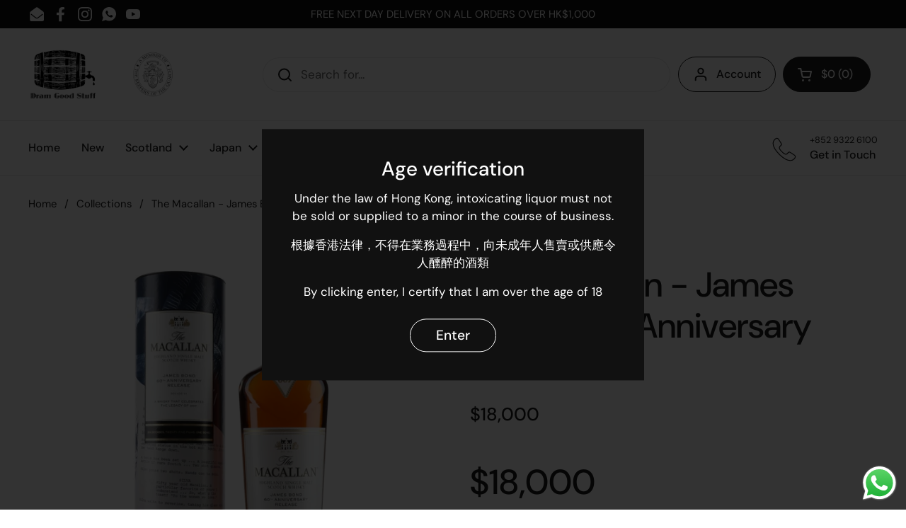

--- FILE ---
content_type: text/html; charset=utf-8
request_url: https://dramgoodstuff.com/products/the-macallan-james-bond-60th-anniversary-decade-6
body_size: 41237
content:
<!doctype html><html class="no-js" lang="en" dir="ltr">
<head>

	<meta charset="utf-8">
  <meta http-equiv="X-UA-Compatible" content="IE=edge,chrome=1">
  <meta name="viewport" content="width=device-width, initial-scale=1.0, height=device-height, minimum-scale=1.0"><title>The Macallan - James Bond 60th Anniversary Decade 6 &ndash; Dram Good Stuff
</title><meta name="description" content="Distillery: The MacallanName: James Bond 60th Anniversary Decade 6Volume: 70CLABV: 43.7%Type: Single MaltOrigin: Craigellachie, Highland, Scotland*image for reference only">

<meta property="og:site_name" content="Dram Good Stuff">
<meta property="og:url" content="https://dramgoodstuff.com/products/the-macallan-james-bond-60th-anniversary-decade-6">
<meta property="og:title" content="The Macallan - James Bond 60th Anniversary Decade 6">
<meta property="og:type" content="product">
<meta property="og:description" content="Distillery: The MacallanName: James Bond 60th Anniversary Decade 6Volume: 70CLABV: 43.7%Type: Single MaltOrigin: Craigellachie, Highland, Scotland*image for reference only"><meta property="og:image" content="http://dramgoodstuff.com/cdn/shop/files/Macallan-james-bond-decades-6.jpg?v=1684480958">
  <meta property="og:image:secure_url" content="https://dramgoodstuff.com/cdn/shop/files/Macallan-james-bond-decades-6.jpg?v=1684480958">
  <meta property="og:image:width" content="1000">
  <meta property="og:image:height" content="1000"><meta property="og:price:amount" content="18,000">
  <meta property="og:price:currency" content="HKD"><meta name="twitter:card" content="summary_large_image">
<meta name="twitter:title" content="The Macallan - James Bond 60th Anniversary Decade 6">
<meta name="twitter:description" content="Distillery: The MacallanName: James Bond 60th Anniversary Decade 6Volume: 70CLABV: 43.7%Type: Single MaltOrigin: Craigellachie, Highland, Scotland*image for reference only"><script type="application/ld+json">
  [
    {
      "@context": "https://schema.org",
      "@type": "WebSite",
      "name": "Dram Good Stuff",
      "url": "https:\/\/dramgoodstuff.com"
    },
    {
      "@context": "https://schema.org",
      "@type": "Organization",
      "name": "Dram Good Stuff",
      "url": "https:\/\/dramgoodstuff.com"
    }
  ]
</script>

<script type="application/ld+json">
{
  "@context": "http://schema.org",
  "@type": "BreadcrumbList",
  "itemListElement": [
    {
      "@type": "ListItem",
      "position": 1,
      "name": "Home",
      "item": "https://dramgoodstuff.com"
    },{
        "@type": "ListItem",
        "position": 2,
        "name": "The Macallan - James Bond 60th Anniversary Decade 6",
        "item": "https://dramgoodstuff.com/products/the-macallan-james-bond-60th-anniversary-decade-6"
      }]
}
</script><script type="application/ld+json">
  {
    "@context": "http://schema.org",
    "@type": "Product",
    "name": "The Macallan - James Bond 60th Anniversary Decade 6",
    "url": "https:\/\/dramgoodstuff.com\/products\/the-macallan-james-bond-60th-anniversary-decade-6",
    "offers": [{
          "@type" : "Offer","availability" : "http://schema.org/InStock",
          "price" : 18000.0,
          "priceCurrency" : "HKD",
          "url" : "https:\/\/dramgoodstuff.com\/products\/the-macallan-james-bond-60th-anniversary-decade-6?variant=39653712035936"
        }
],
    "brand": {
      "@type": "Brand",
      "name": "The Macallan"
    },
    "description": "Distillery: The MacallanName: James Bond 60th Anniversary Decade 6Volume: 70CLABV: 43.7%Type: Single MaltOrigin: Craigellachie, Highland, Scotland*image for reference only",
    "category": "Single Malt",
    "image": {
      "@type": "ImageObject",
      "url": "https:\/\/dramgoodstuff.com\/cdn\/shop\/files\/Macallan-james-bond-decades-6.jpg?v=1684480958",
      "image": "https:\/\/dramgoodstuff.com\/cdn\/shop\/files\/Macallan-james-bond-decades-6.jpg?v=1684480958",
      "name": "The Macallan - James Bond 60th Anniversary Decade 6 Scottish Single Malt Whisky, 43.7% ABV origin Speyside Scotland",
      "width": "1000",
      "height": "1000"
    }
  }
  </script><link rel="canonical" href="https://dramgoodstuff.com/products/the-macallan-james-bond-60th-anniversary-decade-6">

  <link rel="preconnect" href="https://cdn.shopify.com"><link rel="preconnect" href="https://fonts.shopifycdn.com" crossorigin><link href="//dramgoodstuff.com/cdn/shop/t/26/assets/theme.css?v=67160020921032937111721922485" as="style" rel="preload"><link href="//dramgoodstuff.com/cdn/shop/t/26/assets/section-header.css?v=133762657217502932151719776900" as="style" rel="preload"><link href="//dramgoodstuff.com/cdn/shop/t/26/assets/section-main-product.css?v=83986284464836138391719776900" as="style" rel="preload"><link rel="preload" as="image" href="//dramgoodstuff.com/cdn/shop/files/Macallan-james-bond-decades-6.jpg?v=1684480958&width=480" imagesrcset="//dramgoodstuff.com/cdn/shop/files/Macallan-james-bond-decades-6.jpg?v=1684480958&width=240 240w,//dramgoodstuff.com/cdn/shop/files/Macallan-james-bond-decades-6.jpg?v=1684480958&width=360 360w,//dramgoodstuff.com/cdn/shop/files/Macallan-james-bond-decades-6.jpg?v=1684480958&width=420 420w,//dramgoodstuff.com/cdn/shop/files/Macallan-james-bond-decades-6.jpg?v=1684480958&width=480 480w,//dramgoodstuff.com/cdn/shop/files/Macallan-james-bond-decades-6.jpg?v=1684480958&width=640 640w,//dramgoodstuff.com/cdn/shop/files/Macallan-james-bond-decades-6.jpg?v=1684480958&width=840 840w" imagesizes="(max-width: 767px) calc(100vw - 20px), (max-width: 1360px) 50vw, 620px"><link rel="preload" href="//dramgoodstuff.com/cdn/fonts/dm_sans/dmsans_n5.8a0f1984c77eb7186ceb87c4da2173ff65eb012e.woff2" as="font" type="font/woff2" crossorigin><link rel="preload" href="//dramgoodstuff.com/cdn/fonts/dm_sans/dmsans_n4.ec80bd4dd7e1a334c969c265873491ae56018d72.woff2" as="font" type="font/woff2" crossorigin><style type="text/css">
@font-face {
  font-family: "DM Sans";
  font-weight: 500;
  font-style: normal;
  font-display: swap;
  src: url("//dramgoodstuff.com/cdn/fonts/dm_sans/dmsans_n5.8a0f1984c77eb7186ceb87c4da2173ff65eb012e.woff2") format("woff2"),
       url("//dramgoodstuff.com/cdn/fonts/dm_sans/dmsans_n5.9ad2e755a89e15b3d6c53259daad5fc9609888e6.woff") format("woff");
}
@font-face {
  font-family: "DM Sans";
  font-weight: 400;
  font-style: normal;
  font-display: swap;
  src: url("//dramgoodstuff.com/cdn/fonts/dm_sans/dmsans_n4.ec80bd4dd7e1a334c969c265873491ae56018d72.woff2") format("woff2"),
       url("//dramgoodstuff.com/cdn/fonts/dm_sans/dmsans_n4.87bdd914d8a61247b911147ae68e754d695c58a6.woff") format("woff");
}
@font-face {
  font-family: "DM Sans";
  font-weight: 500;
  font-style: normal;
  font-display: swap;
  src: url("//dramgoodstuff.com/cdn/fonts/dm_sans/dmsans_n5.8a0f1984c77eb7186ceb87c4da2173ff65eb012e.woff2") format("woff2"),
       url("//dramgoodstuff.com/cdn/fonts/dm_sans/dmsans_n5.9ad2e755a89e15b3d6c53259daad5fc9609888e6.woff") format("woff");
}
@font-face {
  font-family: "DM Sans";
  font-weight: 400;
  font-style: italic;
  font-display: swap;
  src: url("//dramgoodstuff.com/cdn/fonts/dm_sans/dmsans_i4.b8fe05e69ee95d5a53155c346957d8cbf5081c1a.woff2") format("woff2"),
       url("//dramgoodstuff.com/cdn/fonts/dm_sans/dmsans_i4.403fe28ee2ea63e142575c0aa47684d65f8c23a0.woff") format("woff");
}




</style>
<style type="text/css">

  :root {

    /* Direction */
    --direction: ltr;

    /* Font variables */

    --font-stack-headings: "DM Sans", sans-serif;
    --font-weight-headings: 500;
    --font-style-headings: normal;

    --font-stack-body: "DM Sans", sans-serif;
    --font-weight-body: 400;--font-weight-body-bold: 500;--font-style-body: normal;--font-weight-buttons: var(--font-weight-body-bold);--font-weight-menu: var(--font-weight-body-bold);--base-headings-size: 70;
    --base-headings-line: 1.2;
    --base-body-size: 17;
    --base-body-line: 1.5;

    --base-menu-size: 16;

    /* Color variables */

    --color-background-header: #ffffff;
    --color-secondary-background-header: rgba(29, 29, 29, 0.08);
    --color-opacity-background-header: rgba(255, 255, 255, 0);
    --color-text-header: #1d1d1d;
    --color-foreground-header: #fff;
    --color-accent-header: #000000;
    --color-foreground-accent-header: #fff;
    --color-borders-header: rgba(29, 29, 29, 0.1);

    --color-background-main: #ffffff;
    --color-secondary-background-main: rgba(29, 29, 29, 0.08);
    --color-third-background-main: rgba(29, 29, 29, 0.04);
    --color-fourth-background-main: rgba(29, 29, 29, 0.02);
    --color-opacity-background-main: rgba(255, 255, 255, 0);
    --color-text-main: #1d1d1d;
    --color-foreground-main: #fff;
    --color-secondary-text-main: rgba(29, 29, 29, 0.62);
    --color-accent-main: #000000;
    --color-foreground-accent-main: #fff;
    --color-borders-main: rgba(29, 29, 29, 0.15);

    --color-background-cards: #ffffff;
    --color-gradient-cards: ;
    --color-text-cards: #1d1d1d;
    --color-foreground-cards: #fff;
    --color-secondary-text-cards: rgba(29, 29, 29, 0.6);
    --color-accent-cards: #000000;
    --color-foreground-accent-cards: #fff;
    --color-borders-cards: #e1e1e1;

    --color-background-footer: #ffffff;
    --color-text-footer: #000000;
    --color-accent-footer: #298556;
    --color-borders-footer: rgba(0, 0, 0, 0.15);

    --color-borders-forms-primary: rgba(29, 29, 29, 0.3);
    --color-borders-forms-secondary: rgba(29, 29, 29, 0.6);

    /* Borders */

    --border-width-cards: 1px;
    --border-radius-cards: 10px;
    --border-width-buttons: 1px;
    --border-radius-buttons: 30px;
    --border-width-forms: 1px;
    --border-radius-forms: 5px;

    /* Shadows */
    --shadow-x-cards: 0px;
    --shadow-y-cards: 0px;
    --shadow-blur-cards: 0px;
    --color-shadow-cards: rgba(0,0,0,0);
    --shadow-x-buttons: 0px;
    --shadow-y-buttons: 0px;
    --shadow-blur-buttons: 0px;
    --color-shadow-buttons: rgba(0,0,0,0);

    /* Layout */

    --grid-gap-original-base: 26px;
    --container-vertical-space-base: 100px;
    --image-fit-padding: 10%;

  }

  .facets__summary, #main select, .sidebar select, .modal-content select {
    background-image: url('data:image/svg+xml;utf8,<svg width="13" height="8" fill="none" xmlns="http://www.w3.org/2000/svg"><path d="M1.414.086 7.9 6.57 6.485 7.985 0 1.5 1.414.086Z" fill="%231d1d1d"/><path d="M12.985 1.515 6.5 8 5.085 6.586 11.571.101l1.414 1.414Z" fill="%231d1d1d"/></svg>');
  }

  .card .star-rating__stars {
    background-image: url('data:image/svg+xml;utf8,<svg width="20" height="13" viewBox="0 0 14 13" fill="none" xmlns="http://www.w3.org/2000/svg"><path d="m7 0 1.572 4.837h5.085l-4.114 2.99 1.572 4.836L7 9.673l-4.114 2.99 1.571-4.837-4.114-2.99h5.085L7 0Z" stroke="%231d1d1d" stroke-width="1"/></svg>');
  }
  .card .star-rating__stars-active {
    background-image: url('data:image/svg+xml;utf8,<svg width="20" height="13" viewBox="0 0 14 13" fill="none" xmlns="http://www.w3.org/2000/svg"><path d="m7 0 1.572 4.837h5.085l-4.114 2.99 1.572 4.836L7 9.673l-4.114 2.99 1.571-4.837-4.114-2.99h5.085L7 0Z" fill="%231d1d1d" stroke-width="0"/></svg>');
  }

  .star-rating__stars {
    background-image: url('data:image/svg+xml;utf8,<svg width="20" height="13" viewBox="0 0 14 13" fill="none" xmlns="http://www.w3.org/2000/svg"><path d="m7 0 1.572 4.837h5.085l-4.114 2.99 1.572 4.836L7 9.673l-4.114 2.99 1.571-4.837-4.114-2.99h5.085L7 0Z" stroke="%231d1d1d" stroke-width="1"/></svg>');
  }
  .star-rating__stars-active {
    background-image: url('data:image/svg+xml;utf8,<svg width="20" height="13" viewBox="0 0 14 13" fill="none" xmlns="http://www.w3.org/2000/svg"><path d="m7 0 1.572 4.837h5.085l-4.114 2.99 1.572 4.836L7 9.673l-4.114 2.99 1.571-4.837-4.114-2.99h5.085L7 0Z" fill="%231d1d1d" stroke-width="0"/></svg>');
  }

  .product-item {}</style>

<style id="root-height">
  :root {
    --window-height: 100vh;
  }
</style><link href="//dramgoodstuff.com/cdn/shop/t/26/assets/theme.css?v=67160020921032937111721922485" rel="stylesheet" type="text/css" media="all" />

	<script>window.performance && window.performance.mark && window.performance.mark('shopify.content_for_header.start');</script><meta name="google-site-verification" content="rl5EbW2xaSGJUU06axo6XVwKi2OnO4Fhg_W3A8Zy2rs">
<meta id="shopify-digital-wallet" name="shopify-digital-wallet" content="/25754435680/digital_wallets/dialog">
<meta name="shopify-checkout-api-token" content="ac0da2867c0fab49074df6a9e25eec12">
<meta id="in-context-paypal-metadata" data-shop-id="25754435680" data-venmo-supported="false" data-environment="production" data-locale="en_US" data-paypal-v4="true" data-currency="HKD">
<link rel="alternate" type="application/json+oembed" href="https://dramgoodstuff.com/products/the-macallan-james-bond-60th-anniversary-decade-6.oembed">
<script async="async" src="/checkouts/internal/preloads.js?locale=en-HK"></script>
<link rel="preconnect" href="https://shop.app" crossorigin="anonymous">
<script async="async" src="https://shop.app/checkouts/internal/preloads.js?locale=en-HK&shop_id=25754435680" crossorigin="anonymous"></script>
<script id="apple-pay-shop-capabilities" type="application/json">{"shopId":25754435680,"countryCode":"HK","currencyCode":"HKD","merchantCapabilities":["supports3DS"],"merchantId":"gid:\/\/shopify\/Shop\/25754435680","merchantName":"Dram Good Stuff","requiredBillingContactFields":["postalAddress","email","phone"],"requiredShippingContactFields":["postalAddress","email","phone"],"shippingType":"shipping","supportedNetworks":["visa","masterCard","amex"],"total":{"type":"pending","label":"Dram Good Stuff","amount":"1.00"},"shopifyPaymentsEnabled":true,"supportsSubscriptions":true}</script>
<script id="shopify-features" type="application/json">{"accessToken":"ac0da2867c0fab49074df6a9e25eec12","betas":["rich-media-storefront-analytics"],"domain":"dramgoodstuff.com","predictiveSearch":true,"shopId":25754435680,"locale":"en"}</script>
<script>var Shopify = Shopify || {};
Shopify.shop = "anaysingh.myshopify.com";
Shopify.locale = "en";
Shopify.currency = {"active":"HKD","rate":"1.0"};
Shopify.country = "HK";
Shopify.theme = {"name":"Local - HC - 30 June '24","id":126368088160,"schema_name":"Local","schema_version":"2.3.2","theme_store_id":1651,"role":"main"};
Shopify.theme.handle = "null";
Shopify.theme.style = {"id":null,"handle":null};
Shopify.cdnHost = "dramgoodstuff.com/cdn";
Shopify.routes = Shopify.routes || {};
Shopify.routes.root = "/";</script>
<script type="module">!function(o){(o.Shopify=o.Shopify||{}).modules=!0}(window);</script>
<script>!function(o){function n(){var o=[];function n(){o.push(Array.prototype.slice.apply(arguments))}return n.q=o,n}var t=o.Shopify=o.Shopify||{};t.loadFeatures=n(),t.autoloadFeatures=n()}(window);</script>
<script>
  window.ShopifyPay = window.ShopifyPay || {};
  window.ShopifyPay.apiHost = "shop.app\/pay";
  window.ShopifyPay.redirectState = null;
</script>
<script id="shop-js-analytics" type="application/json">{"pageType":"product"}</script>
<script defer="defer" async type="module" src="//dramgoodstuff.com/cdn/shopifycloud/shop-js/modules/v2/client.init-shop-cart-sync_BT-GjEfc.en.esm.js"></script>
<script defer="defer" async type="module" src="//dramgoodstuff.com/cdn/shopifycloud/shop-js/modules/v2/chunk.common_D58fp_Oc.esm.js"></script>
<script defer="defer" async type="module" src="//dramgoodstuff.com/cdn/shopifycloud/shop-js/modules/v2/chunk.modal_xMitdFEc.esm.js"></script>
<script type="module">
  await import("//dramgoodstuff.com/cdn/shopifycloud/shop-js/modules/v2/client.init-shop-cart-sync_BT-GjEfc.en.esm.js");
await import("//dramgoodstuff.com/cdn/shopifycloud/shop-js/modules/v2/chunk.common_D58fp_Oc.esm.js");
await import("//dramgoodstuff.com/cdn/shopifycloud/shop-js/modules/v2/chunk.modal_xMitdFEc.esm.js");

  window.Shopify.SignInWithShop?.initShopCartSync?.({"fedCMEnabled":true,"windoidEnabled":true});

</script>
<script>
  window.Shopify = window.Shopify || {};
  if (!window.Shopify.featureAssets) window.Shopify.featureAssets = {};
  window.Shopify.featureAssets['shop-js'] = {"shop-cart-sync":["modules/v2/client.shop-cart-sync_DZOKe7Ll.en.esm.js","modules/v2/chunk.common_D58fp_Oc.esm.js","modules/v2/chunk.modal_xMitdFEc.esm.js"],"init-fed-cm":["modules/v2/client.init-fed-cm_B6oLuCjv.en.esm.js","modules/v2/chunk.common_D58fp_Oc.esm.js","modules/v2/chunk.modal_xMitdFEc.esm.js"],"shop-cash-offers":["modules/v2/client.shop-cash-offers_D2sdYoxE.en.esm.js","modules/v2/chunk.common_D58fp_Oc.esm.js","modules/v2/chunk.modal_xMitdFEc.esm.js"],"shop-login-button":["modules/v2/client.shop-login-button_QeVjl5Y3.en.esm.js","modules/v2/chunk.common_D58fp_Oc.esm.js","modules/v2/chunk.modal_xMitdFEc.esm.js"],"pay-button":["modules/v2/client.pay-button_DXTOsIq6.en.esm.js","modules/v2/chunk.common_D58fp_Oc.esm.js","modules/v2/chunk.modal_xMitdFEc.esm.js"],"shop-button":["modules/v2/client.shop-button_DQZHx9pm.en.esm.js","modules/v2/chunk.common_D58fp_Oc.esm.js","modules/v2/chunk.modal_xMitdFEc.esm.js"],"avatar":["modules/v2/client.avatar_BTnouDA3.en.esm.js"],"init-windoid":["modules/v2/client.init-windoid_CR1B-cfM.en.esm.js","modules/v2/chunk.common_D58fp_Oc.esm.js","modules/v2/chunk.modal_xMitdFEc.esm.js"],"init-shop-for-new-customer-accounts":["modules/v2/client.init-shop-for-new-customer-accounts_C_vY_xzh.en.esm.js","modules/v2/client.shop-login-button_QeVjl5Y3.en.esm.js","modules/v2/chunk.common_D58fp_Oc.esm.js","modules/v2/chunk.modal_xMitdFEc.esm.js"],"init-shop-email-lookup-coordinator":["modules/v2/client.init-shop-email-lookup-coordinator_BI7n9ZSv.en.esm.js","modules/v2/chunk.common_D58fp_Oc.esm.js","modules/v2/chunk.modal_xMitdFEc.esm.js"],"init-shop-cart-sync":["modules/v2/client.init-shop-cart-sync_BT-GjEfc.en.esm.js","modules/v2/chunk.common_D58fp_Oc.esm.js","modules/v2/chunk.modal_xMitdFEc.esm.js"],"shop-toast-manager":["modules/v2/client.shop-toast-manager_DiYdP3xc.en.esm.js","modules/v2/chunk.common_D58fp_Oc.esm.js","modules/v2/chunk.modal_xMitdFEc.esm.js"],"init-customer-accounts":["modules/v2/client.init-customer-accounts_D9ZNqS-Q.en.esm.js","modules/v2/client.shop-login-button_QeVjl5Y3.en.esm.js","modules/v2/chunk.common_D58fp_Oc.esm.js","modules/v2/chunk.modal_xMitdFEc.esm.js"],"init-customer-accounts-sign-up":["modules/v2/client.init-customer-accounts-sign-up_iGw4briv.en.esm.js","modules/v2/client.shop-login-button_QeVjl5Y3.en.esm.js","modules/v2/chunk.common_D58fp_Oc.esm.js","modules/v2/chunk.modal_xMitdFEc.esm.js"],"shop-follow-button":["modules/v2/client.shop-follow-button_CqMgW2wH.en.esm.js","modules/v2/chunk.common_D58fp_Oc.esm.js","modules/v2/chunk.modal_xMitdFEc.esm.js"],"checkout-modal":["modules/v2/client.checkout-modal_xHeaAweL.en.esm.js","modules/v2/chunk.common_D58fp_Oc.esm.js","modules/v2/chunk.modal_xMitdFEc.esm.js"],"shop-login":["modules/v2/client.shop-login_D91U-Q7h.en.esm.js","modules/v2/chunk.common_D58fp_Oc.esm.js","modules/v2/chunk.modal_xMitdFEc.esm.js"],"lead-capture":["modules/v2/client.lead-capture_BJmE1dJe.en.esm.js","modules/v2/chunk.common_D58fp_Oc.esm.js","modules/v2/chunk.modal_xMitdFEc.esm.js"],"payment-terms":["modules/v2/client.payment-terms_Ci9AEqFq.en.esm.js","modules/v2/chunk.common_D58fp_Oc.esm.js","modules/v2/chunk.modal_xMitdFEc.esm.js"]};
</script>
<script>(function() {
  var isLoaded = false;
  function asyncLoad() {
    if (isLoaded) return;
    isLoaded = true;
    var urls = ["https:\/\/cdn-bundler.nice-team.net\/app\/js\/bundler.js?shop=anaysingh.myshopify.com","https:\/\/cdn.one.store\/javascript\/dist\/1.0\/jcr-widget.js?account_id=shopify:anaysingh.myshopify.com\u0026shop=anaysingh.myshopify.com","https:\/\/av-northern-apps.com\/js\/agecheckerplus_mG35tH2eGxRu7PQW.js?shop=anaysingh.myshopify.com","https:\/\/stack-discounts.merchantyard.com\/js\/integrations\/script.js?v=6154\u0026shop=anaysingh.myshopify.com","https:\/\/cdn.s3.pop-convert.com\/pcjs.production.min.js?unique_id=anaysingh.myshopify.com\u0026shop=anaysingh.myshopify.com","https:\/\/script.pop-convert.com\/new-micro\/production.pc.min.js?unique_id=anaysingh.myshopify.com\u0026shop=anaysingh.myshopify.com","https:\/\/static.klaviyo.com\/onsite\/js\/VLQpzk\/klaviyo.js?company_id=VLQpzk\u0026shop=anaysingh.myshopify.com"];
    for (var i = 0; i < urls.length; i++) {
      var s = document.createElement('script');
      s.type = 'text/javascript';
      s.async = true;
      s.src = urls[i];
      var x = document.getElementsByTagName('script')[0];
      x.parentNode.insertBefore(s, x);
    }
  };
  if(window.attachEvent) {
    window.attachEvent('onload', asyncLoad);
  } else {
    window.addEventListener('load', asyncLoad, false);
  }
})();</script>
<script id="__st">var __st={"a":25754435680,"offset":28800,"reqid":"617bb387-c16e-4f85-bb61-b126c69f5398-1769032724","pageurl":"dramgoodstuff.com\/products\/the-macallan-james-bond-60th-anniversary-decade-6","u":"6787efd7d1ea","p":"product","rtyp":"product","rid":6660839407712};</script>
<script>window.ShopifyPaypalV4VisibilityTracking = true;</script>
<script id="captcha-bootstrap">!function(){'use strict';const t='contact',e='account',n='new_comment',o=[[t,t],['blogs',n],['comments',n],[t,'customer']],c=[[e,'customer_login'],[e,'guest_login'],[e,'recover_customer_password'],[e,'create_customer']],r=t=>t.map((([t,e])=>`form[action*='/${t}']:not([data-nocaptcha='true']) input[name='form_type'][value='${e}']`)).join(','),a=t=>()=>t?[...document.querySelectorAll(t)].map((t=>t.form)):[];function s(){const t=[...o],e=r(t);return a(e)}const i='password',u='form_key',d=['recaptcha-v3-token','g-recaptcha-response','h-captcha-response',i],f=()=>{try{return window.sessionStorage}catch{return}},m='__shopify_v',_=t=>t.elements[u];function p(t,e,n=!1){try{const o=window.sessionStorage,c=JSON.parse(o.getItem(e)),{data:r}=function(t){const{data:e,action:n}=t;return t[m]||n?{data:e,action:n}:{data:t,action:n}}(c);for(const[e,n]of Object.entries(r))t.elements[e]&&(t.elements[e].value=n);n&&o.removeItem(e)}catch(o){console.error('form repopulation failed',{error:o})}}const l='form_type',E='cptcha';function T(t){t.dataset[E]=!0}const w=window,h=w.document,L='Shopify',v='ce_forms',y='captcha';let A=!1;((t,e)=>{const n=(g='f06e6c50-85a8-45c8-87d0-21a2b65856fe',I='https://cdn.shopify.com/shopifycloud/storefront-forms-hcaptcha/ce_storefront_forms_captcha_hcaptcha.v1.5.2.iife.js',D={infoText:'Protected by hCaptcha',privacyText:'Privacy',termsText:'Terms'},(t,e,n)=>{const o=w[L][v],c=o.bindForm;if(c)return c(t,g,e,D).then(n);var r;o.q.push([[t,g,e,D],n]),r=I,A||(h.body.append(Object.assign(h.createElement('script'),{id:'captcha-provider',async:!0,src:r})),A=!0)});var g,I,D;w[L]=w[L]||{},w[L][v]=w[L][v]||{},w[L][v].q=[],w[L][y]=w[L][y]||{},w[L][y].protect=function(t,e){n(t,void 0,e),T(t)},Object.freeze(w[L][y]),function(t,e,n,w,h,L){const[v,y,A,g]=function(t,e,n){const i=e?o:[],u=t?c:[],d=[...i,...u],f=r(d),m=r(i),_=r(d.filter((([t,e])=>n.includes(e))));return[a(f),a(m),a(_),s()]}(w,h,L),I=t=>{const e=t.target;return e instanceof HTMLFormElement?e:e&&e.form},D=t=>v().includes(t);t.addEventListener('submit',(t=>{const e=I(t);if(!e)return;const n=D(e)&&!e.dataset.hcaptchaBound&&!e.dataset.recaptchaBound,o=_(e),c=g().includes(e)&&(!o||!o.value);(n||c)&&t.preventDefault(),c&&!n&&(function(t){try{if(!f())return;!function(t){const e=f();if(!e)return;const n=_(t);if(!n)return;const o=n.value;o&&e.removeItem(o)}(t);const e=Array.from(Array(32),(()=>Math.random().toString(36)[2])).join('');!function(t,e){_(t)||t.append(Object.assign(document.createElement('input'),{type:'hidden',name:u})),t.elements[u].value=e}(t,e),function(t,e){const n=f();if(!n)return;const o=[...t.querySelectorAll(`input[type='${i}']`)].map((({name:t})=>t)),c=[...d,...o],r={};for(const[a,s]of new FormData(t).entries())c.includes(a)||(r[a]=s);n.setItem(e,JSON.stringify({[m]:1,action:t.action,data:r}))}(t,e)}catch(e){console.error('failed to persist form',e)}}(e),e.submit())}));const S=(t,e)=>{t&&!t.dataset[E]&&(n(t,e.some((e=>e===t))),T(t))};for(const o of['focusin','change'])t.addEventListener(o,(t=>{const e=I(t);D(e)&&S(e,y())}));const B=e.get('form_key'),M=e.get(l),P=B&&M;t.addEventListener('DOMContentLoaded',(()=>{const t=y();if(P)for(const e of t)e.elements[l].value===M&&p(e,B);[...new Set([...A(),...v().filter((t=>'true'===t.dataset.shopifyCaptcha))])].forEach((e=>S(e,t)))}))}(h,new URLSearchParams(w.location.search),n,t,e,['guest_login'])})(!0,!0)}();</script>
<script integrity="sha256-4kQ18oKyAcykRKYeNunJcIwy7WH5gtpwJnB7kiuLZ1E=" data-source-attribution="shopify.loadfeatures" defer="defer" src="//dramgoodstuff.com/cdn/shopifycloud/storefront/assets/storefront/load_feature-a0a9edcb.js" crossorigin="anonymous"></script>
<script crossorigin="anonymous" defer="defer" src="//dramgoodstuff.com/cdn/shopifycloud/storefront/assets/shopify_pay/storefront-65b4c6d7.js?v=20250812"></script>
<script data-source-attribution="shopify.dynamic_checkout.dynamic.init">var Shopify=Shopify||{};Shopify.PaymentButton=Shopify.PaymentButton||{isStorefrontPortableWallets:!0,init:function(){window.Shopify.PaymentButton.init=function(){};var t=document.createElement("script");t.src="https://dramgoodstuff.com/cdn/shopifycloud/portable-wallets/latest/portable-wallets.en.js",t.type="module",document.head.appendChild(t)}};
</script>
<script data-source-attribution="shopify.dynamic_checkout.buyer_consent">
  function portableWalletsHideBuyerConsent(e){var t=document.getElementById("shopify-buyer-consent"),n=document.getElementById("shopify-subscription-policy-button");t&&n&&(t.classList.add("hidden"),t.setAttribute("aria-hidden","true"),n.removeEventListener("click",e))}function portableWalletsShowBuyerConsent(e){var t=document.getElementById("shopify-buyer-consent"),n=document.getElementById("shopify-subscription-policy-button");t&&n&&(t.classList.remove("hidden"),t.removeAttribute("aria-hidden"),n.addEventListener("click",e))}window.Shopify?.PaymentButton&&(window.Shopify.PaymentButton.hideBuyerConsent=portableWalletsHideBuyerConsent,window.Shopify.PaymentButton.showBuyerConsent=portableWalletsShowBuyerConsent);
</script>
<script>
  function portableWalletsCleanup(e){e&&e.src&&console.error("Failed to load portable wallets script "+e.src);var t=document.querySelectorAll("shopify-accelerated-checkout .shopify-payment-button__skeleton, shopify-accelerated-checkout-cart .wallet-cart-button__skeleton"),e=document.getElementById("shopify-buyer-consent");for(let e=0;e<t.length;e++)t[e].remove();e&&e.remove()}function portableWalletsNotLoadedAsModule(e){e instanceof ErrorEvent&&"string"==typeof e.message&&e.message.includes("import.meta")&&"string"==typeof e.filename&&e.filename.includes("portable-wallets")&&(window.removeEventListener("error",portableWalletsNotLoadedAsModule),window.Shopify.PaymentButton.failedToLoad=e,"loading"===document.readyState?document.addEventListener("DOMContentLoaded",window.Shopify.PaymentButton.init):window.Shopify.PaymentButton.init())}window.addEventListener("error",portableWalletsNotLoadedAsModule);
</script>

<script type="module" src="https://dramgoodstuff.com/cdn/shopifycloud/portable-wallets/latest/portable-wallets.en.js" onError="portableWalletsCleanup(this)" crossorigin="anonymous"></script>
<script nomodule>
  document.addEventListener("DOMContentLoaded", portableWalletsCleanup);
</script>

<link id="shopify-accelerated-checkout-styles" rel="stylesheet" media="screen" href="https://dramgoodstuff.com/cdn/shopifycloud/portable-wallets/latest/accelerated-checkout-backwards-compat.css" crossorigin="anonymous">
<style id="shopify-accelerated-checkout-cart">
        #shopify-buyer-consent {
  margin-top: 1em;
  display: inline-block;
  width: 100%;
}

#shopify-buyer-consent.hidden {
  display: none;
}

#shopify-subscription-policy-button {
  background: none;
  border: none;
  padding: 0;
  text-decoration: underline;
  font-size: inherit;
  cursor: pointer;
}

#shopify-subscription-policy-button::before {
  box-shadow: none;
}

      </style>

<script>window.performance && window.performance.mark && window.performance.mark('shopify.content_for_header.end');</script>

  <!-- Google Tag Manager -->
  <script>(function(w,d,s,l,i){w[l]=w[l]||[];w[l].push({'gtm.start':
  new Date().getTime(),event:'gtm.js'});var f=d.getElementsByTagName(s)[0],
  j=d.createElement(s),dl=l!='dataLayer'?'&l='+l:'';j.async=true;j.src=
  'https://www.googletagmanager.com/gtm.js?id='+i+dl;f.parentNode.insertBefore(j,f);
  })(window,document,'script','dataLayer','GTM-WNS2Q2WS');</script>
  <!-- End Google Tag Manager -->

  <script>
    const rbi = [];
    const ribSetSize = (img) => {
      if ( img.offsetWidth / img.dataset.ratio < img.offsetHeight ) {
        img.setAttribute('sizes', `${Math.ceil(img.offsetHeight * img.dataset.ratio)}px`);
      } else {
        img.setAttribute('sizes', `${Math.ceil(img.offsetWidth)}px`);
      }
    }
    const debounce = (fn, wait) => {
      let t;
      return (...args) => {
        clearTimeout(t);
        t = setTimeout(() => fn.apply(this, args), wait);
      };
    }
    window.KEYCODES = {
      TAB: 9,
      ESC: 27,
      DOWN: 40,
      RIGHT: 39,
      UP: 38,
      LEFT: 37,
      RETURN: 13
    };
    window.addEventListener('resize', debounce(()=>{
      for ( let img of rbi ) {
        ribSetSize(img);
      }
    }, 250));
  </script><noscript>
    <link rel="stylesheet" href="//dramgoodstuff.com/cdn/shop/t/26/assets/theme-noscript.css?v=143499523122431679711719776900">
  </noscript>

<script src="https://cdn.shopify.com/extensions/019b6dda-9f81-7c8b-b5f5-7756ae4a26fb/dondy-whatsapp-chat-widget-85/assets/ChatBubble.js" type="text/javascript" defer="defer"></script>
<link href="https://cdn.shopify.com/extensions/019b6dda-9f81-7c8b-b5f5-7756ae4a26fb/dondy-whatsapp-chat-widget-85/assets/ChatBubble.css" rel="stylesheet" type="text/css" media="all">
<link href="https://monorail-edge.shopifysvc.com" rel="dns-prefetch">
<script>(function(){if ("sendBeacon" in navigator && "performance" in window) {try {var session_token_from_headers = performance.getEntriesByType('navigation')[0].serverTiming.find(x => x.name == '_s').description;} catch {var session_token_from_headers = undefined;}var session_cookie_matches = document.cookie.match(/_shopify_s=([^;]*)/);var session_token_from_cookie = session_cookie_matches && session_cookie_matches.length === 2 ? session_cookie_matches[1] : "";var session_token = session_token_from_headers || session_token_from_cookie || "";function handle_abandonment_event(e) {var entries = performance.getEntries().filter(function(entry) {return /monorail-edge.shopifysvc.com/.test(entry.name);});if (!window.abandonment_tracked && entries.length === 0) {window.abandonment_tracked = true;var currentMs = Date.now();var navigation_start = performance.timing.navigationStart;var payload = {shop_id: 25754435680,url: window.location.href,navigation_start,duration: currentMs - navigation_start,session_token,page_type: "product"};window.navigator.sendBeacon("https://monorail-edge.shopifysvc.com/v1/produce", JSON.stringify({schema_id: "online_store_buyer_site_abandonment/1.1",payload: payload,metadata: {event_created_at_ms: currentMs,event_sent_at_ms: currentMs}}));}}window.addEventListener('pagehide', handle_abandonment_event);}}());</script>
<script id="web-pixels-manager-setup">(function e(e,d,r,n,o){if(void 0===o&&(o={}),!Boolean(null===(a=null===(i=window.Shopify)||void 0===i?void 0:i.analytics)||void 0===a?void 0:a.replayQueue)){var i,a;window.Shopify=window.Shopify||{};var t=window.Shopify;t.analytics=t.analytics||{};var s=t.analytics;s.replayQueue=[],s.publish=function(e,d,r){return s.replayQueue.push([e,d,r]),!0};try{self.performance.mark("wpm:start")}catch(e){}var l=function(){var e={modern:/Edge?\/(1{2}[4-9]|1[2-9]\d|[2-9]\d{2}|\d{4,})\.\d+(\.\d+|)|Firefox\/(1{2}[4-9]|1[2-9]\d|[2-9]\d{2}|\d{4,})\.\d+(\.\d+|)|Chrom(ium|e)\/(9{2}|\d{3,})\.\d+(\.\d+|)|(Maci|X1{2}).+ Version\/(15\.\d+|(1[6-9]|[2-9]\d|\d{3,})\.\d+)([,.]\d+|)( \(\w+\)|)( Mobile\/\w+|) Safari\/|Chrome.+OPR\/(9{2}|\d{3,})\.\d+\.\d+|(CPU[ +]OS|iPhone[ +]OS|CPU[ +]iPhone|CPU IPhone OS|CPU iPad OS)[ +]+(15[._]\d+|(1[6-9]|[2-9]\d|\d{3,})[._]\d+)([._]\d+|)|Android:?[ /-](13[3-9]|1[4-9]\d|[2-9]\d{2}|\d{4,})(\.\d+|)(\.\d+|)|Android.+Firefox\/(13[5-9]|1[4-9]\d|[2-9]\d{2}|\d{4,})\.\d+(\.\d+|)|Android.+Chrom(ium|e)\/(13[3-9]|1[4-9]\d|[2-9]\d{2}|\d{4,})\.\d+(\.\d+|)|SamsungBrowser\/([2-9]\d|\d{3,})\.\d+/,legacy:/Edge?\/(1[6-9]|[2-9]\d|\d{3,})\.\d+(\.\d+|)|Firefox\/(5[4-9]|[6-9]\d|\d{3,})\.\d+(\.\d+|)|Chrom(ium|e)\/(5[1-9]|[6-9]\d|\d{3,})\.\d+(\.\d+|)([\d.]+$|.*Safari\/(?![\d.]+ Edge\/[\d.]+$))|(Maci|X1{2}).+ Version\/(10\.\d+|(1[1-9]|[2-9]\d|\d{3,})\.\d+)([,.]\d+|)( \(\w+\)|)( Mobile\/\w+|) Safari\/|Chrome.+OPR\/(3[89]|[4-9]\d|\d{3,})\.\d+\.\d+|(CPU[ +]OS|iPhone[ +]OS|CPU[ +]iPhone|CPU IPhone OS|CPU iPad OS)[ +]+(10[._]\d+|(1[1-9]|[2-9]\d|\d{3,})[._]\d+)([._]\d+|)|Android:?[ /-](13[3-9]|1[4-9]\d|[2-9]\d{2}|\d{4,})(\.\d+|)(\.\d+|)|Mobile Safari.+OPR\/([89]\d|\d{3,})\.\d+\.\d+|Android.+Firefox\/(13[5-9]|1[4-9]\d|[2-9]\d{2}|\d{4,})\.\d+(\.\d+|)|Android.+Chrom(ium|e)\/(13[3-9]|1[4-9]\d|[2-9]\d{2}|\d{4,})\.\d+(\.\d+|)|Android.+(UC? ?Browser|UCWEB|U3)[ /]?(15\.([5-9]|\d{2,})|(1[6-9]|[2-9]\d|\d{3,})\.\d+)\.\d+|SamsungBrowser\/(5\.\d+|([6-9]|\d{2,})\.\d+)|Android.+MQ{2}Browser\/(14(\.(9|\d{2,})|)|(1[5-9]|[2-9]\d|\d{3,})(\.\d+|))(\.\d+|)|K[Aa][Ii]OS\/(3\.\d+|([4-9]|\d{2,})\.\d+)(\.\d+|)/},d=e.modern,r=e.legacy,n=navigator.userAgent;return n.match(d)?"modern":n.match(r)?"legacy":"unknown"}(),u="modern"===l?"modern":"legacy",c=(null!=n?n:{modern:"",legacy:""})[u],f=function(e){return[e.baseUrl,"/wpm","/b",e.hashVersion,"modern"===e.buildTarget?"m":"l",".js"].join("")}({baseUrl:d,hashVersion:r,buildTarget:u}),m=function(e){var d=e.version,r=e.bundleTarget,n=e.surface,o=e.pageUrl,i=e.monorailEndpoint;return{emit:function(e){var a=e.status,t=e.errorMsg,s=(new Date).getTime(),l=JSON.stringify({metadata:{event_sent_at_ms:s},events:[{schema_id:"web_pixels_manager_load/3.1",payload:{version:d,bundle_target:r,page_url:o,status:a,surface:n,error_msg:t},metadata:{event_created_at_ms:s}}]});if(!i)return console&&console.warn&&console.warn("[Web Pixels Manager] No Monorail endpoint provided, skipping logging."),!1;try{return self.navigator.sendBeacon.bind(self.navigator)(i,l)}catch(e){}var u=new XMLHttpRequest;try{return u.open("POST",i,!0),u.setRequestHeader("Content-Type","text/plain"),u.send(l),!0}catch(e){return console&&console.warn&&console.warn("[Web Pixels Manager] Got an unhandled error while logging to Monorail."),!1}}}}({version:r,bundleTarget:l,surface:e.surface,pageUrl:self.location.href,monorailEndpoint:e.monorailEndpoint});try{o.browserTarget=l,function(e){var d=e.src,r=e.async,n=void 0===r||r,o=e.onload,i=e.onerror,a=e.sri,t=e.scriptDataAttributes,s=void 0===t?{}:t,l=document.createElement("script"),u=document.querySelector("head"),c=document.querySelector("body");if(l.async=n,l.src=d,a&&(l.integrity=a,l.crossOrigin="anonymous"),s)for(var f in s)if(Object.prototype.hasOwnProperty.call(s,f))try{l.dataset[f]=s[f]}catch(e){}if(o&&l.addEventListener("load",o),i&&l.addEventListener("error",i),u)u.appendChild(l);else{if(!c)throw new Error("Did not find a head or body element to append the script");c.appendChild(l)}}({src:f,async:!0,onload:function(){if(!function(){var e,d;return Boolean(null===(d=null===(e=window.Shopify)||void 0===e?void 0:e.analytics)||void 0===d?void 0:d.initialized)}()){var d=window.webPixelsManager.init(e)||void 0;if(d){var r=window.Shopify.analytics;r.replayQueue.forEach((function(e){var r=e[0],n=e[1],o=e[2];d.publishCustomEvent(r,n,o)})),r.replayQueue=[],r.publish=d.publishCustomEvent,r.visitor=d.visitor,r.initialized=!0}}},onerror:function(){return m.emit({status:"failed",errorMsg:"".concat(f," has failed to load")})},sri:function(e){var d=/^sha384-[A-Za-z0-9+/=]+$/;return"string"==typeof e&&d.test(e)}(c)?c:"",scriptDataAttributes:o}),m.emit({status:"loading"})}catch(e){m.emit({status:"failed",errorMsg:(null==e?void 0:e.message)||"Unknown error"})}}})({shopId: 25754435680,storefrontBaseUrl: "https://dramgoodstuff.com",extensionsBaseUrl: "https://extensions.shopifycdn.com/cdn/shopifycloud/web-pixels-manager",monorailEndpoint: "https://monorail-edge.shopifysvc.com/unstable/produce_batch",surface: "storefront-renderer",enabledBetaFlags: ["2dca8a86"],webPixelsConfigList: [{"id":"1218412640","configuration":"{\"config\":\"{\\\"google_tag_ids\\\":[\\\"G-W3XY6GXDMK\\\",\\\"GT-TX26CNDH\\\"],\\\"target_country\\\":\\\"ZZ\\\",\\\"gtag_events\\\":[{\\\"type\\\":\\\"search\\\",\\\"action_label\\\":\\\"G-W3XY6GXDMK\\\"},{\\\"type\\\":\\\"begin_checkout\\\",\\\"action_label\\\":\\\"G-W3XY6GXDMK\\\"},{\\\"type\\\":\\\"view_item\\\",\\\"action_label\\\":[\\\"G-W3XY6GXDMK\\\",\\\"MC-764Q9J7N5E\\\"]},{\\\"type\\\":\\\"purchase\\\",\\\"action_label\\\":[\\\"G-W3XY6GXDMK\\\",\\\"MC-764Q9J7N5E\\\"]},{\\\"type\\\":\\\"page_view\\\",\\\"action_label\\\":[\\\"G-W3XY6GXDMK\\\",\\\"MC-764Q9J7N5E\\\"]},{\\\"type\\\":\\\"add_payment_info\\\",\\\"action_label\\\":\\\"G-W3XY6GXDMK\\\"},{\\\"type\\\":\\\"add_to_cart\\\",\\\"action_label\\\":\\\"G-W3XY6GXDMK\\\"}],\\\"enable_monitoring_mode\\\":false}\"}","eventPayloadVersion":"v1","runtimeContext":"OPEN","scriptVersion":"b2a88bafab3e21179ed38636efcd8a93","type":"APP","apiClientId":1780363,"privacyPurposes":[],"dataSharingAdjustments":{"protectedCustomerApprovalScopes":["read_customer_address","read_customer_email","read_customer_name","read_customer_personal_data","read_customer_phone"]}},{"id":"1198194784","configuration":"{\"accountID\":\"VLQpzk\",\"webPixelConfig\":\"eyJlbmFibGVBZGRlZFRvQ2FydEV2ZW50cyI6IHRydWV9\"}","eventPayloadVersion":"v1","runtimeContext":"STRICT","scriptVersion":"524f6c1ee37bacdca7657a665bdca589","type":"APP","apiClientId":123074,"privacyPurposes":["ANALYTICS","MARKETING"],"dataSharingAdjustments":{"protectedCustomerApprovalScopes":["read_customer_address","read_customer_email","read_customer_name","read_customer_personal_data","read_customer_phone"]}},{"id":"965967968","configuration":"{\"hashed_organization_id\":\"d7b9ba2053b382713747983da53b9d8d_v1\",\"app_key\":\"anaysingh\",\"allow_collect_personal_data\":\"true\"}","eventPayloadVersion":"v1","runtimeContext":"STRICT","scriptVersion":"c3e64302e4c6a915b615bb03ddf3784a","type":"APP","apiClientId":111542,"privacyPurposes":["ANALYTICS","MARKETING","SALE_OF_DATA"],"dataSharingAdjustments":{"protectedCustomerApprovalScopes":["read_customer_address","read_customer_email","read_customer_name","read_customer_personal_data","read_customer_phone"]}},{"id":"96075872","configuration":"{\"pixel_id\":\"2415951888637558\",\"pixel_type\":\"facebook_pixel\",\"metaapp_system_user_token\":\"-\"}","eventPayloadVersion":"v1","runtimeContext":"OPEN","scriptVersion":"ca16bc87fe92b6042fbaa3acc2fbdaa6","type":"APP","apiClientId":2329312,"privacyPurposes":["ANALYTICS","MARKETING","SALE_OF_DATA"],"dataSharingAdjustments":{"protectedCustomerApprovalScopes":["read_customer_address","read_customer_email","read_customer_name","read_customer_personal_data","read_customer_phone"]}},{"id":"shopify-app-pixel","configuration":"{}","eventPayloadVersion":"v1","runtimeContext":"STRICT","scriptVersion":"0450","apiClientId":"shopify-pixel","type":"APP","privacyPurposes":["ANALYTICS","MARKETING"]},{"id":"shopify-custom-pixel","eventPayloadVersion":"v1","runtimeContext":"LAX","scriptVersion":"0450","apiClientId":"shopify-pixel","type":"CUSTOM","privacyPurposes":["ANALYTICS","MARKETING"]}],isMerchantRequest: false,initData: {"shop":{"name":"Dram Good Stuff","paymentSettings":{"currencyCode":"HKD"},"myshopifyDomain":"anaysingh.myshopify.com","countryCode":"HK","storefrontUrl":"https:\/\/dramgoodstuff.com"},"customer":null,"cart":null,"checkout":null,"productVariants":[{"price":{"amount":18000.0,"currencyCode":"HKD"},"product":{"title":"The Macallan - James Bond 60th Anniversary Decade 6","vendor":"The Macallan","id":"6660839407712","untranslatedTitle":"The Macallan - James Bond 60th Anniversary Decade 6","url":"\/products\/the-macallan-james-bond-60th-anniversary-decade-6","type":"Single Malt"},"id":"39653712035936","image":{"src":"\/\/dramgoodstuff.com\/cdn\/shop\/files\/Macallan-james-bond-decades-6.jpg?v=1684480958"},"sku":"","title":"Default Title","untranslatedTitle":"Default Title"}],"purchasingCompany":null},},"https://dramgoodstuff.com/cdn","fcfee988w5aeb613cpc8e4bc33m6693e112",{"modern":"","legacy":""},{"shopId":"25754435680","storefrontBaseUrl":"https:\/\/dramgoodstuff.com","extensionBaseUrl":"https:\/\/extensions.shopifycdn.com\/cdn\/shopifycloud\/web-pixels-manager","surface":"storefront-renderer","enabledBetaFlags":"[\"2dca8a86\"]","isMerchantRequest":"false","hashVersion":"fcfee988w5aeb613cpc8e4bc33m6693e112","publish":"custom","events":"[[\"page_viewed\",{}],[\"product_viewed\",{\"productVariant\":{\"price\":{\"amount\":18000.0,\"currencyCode\":\"HKD\"},\"product\":{\"title\":\"The Macallan - James Bond 60th Anniversary Decade 6\",\"vendor\":\"The Macallan\",\"id\":\"6660839407712\",\"untranslatedTitle\":\"The Macallan - James Bond 60th Anniversary Decade 6\",\"url\":\"\/products\/the-macallan-james-bond-60th-anniversary-decade-6\",\"type\":\"Single Malt\"},\"id\":\"39653712035936\",\"image\":{\"src\":\"\/\/dramgoodstuff.com\/cdn\/shop\/files\/Macallan-james-bond-decades-6.jpg?v=1684480958\"},\"sku\":\"\",\"title\":\"Default Title\",\"untranslatedTitle\":\"Default Title\"}}]]"});</script><script>
  window.ShopifyAnalytics = window.ShopifyAnalytics || {};
  window.ShopifyAnalytics.meta = window.ShopifyAnalytics.meta || {};
  window.ShopifyAnalytics.meta.currency = 'HKD';
  var meta = {"product":{"id":6660839407712,"gid":"gid:\/\/shopify\/Product\/6660839407712","vendor":"The Macallan","type":"Single Malt","handle":"the-macallan-james-bond-60th-anniversary-decade-6","variants":[{"id":39653712035936,"price":1800000,"name":"The Macallan - James Bond 60th Anniversary Decade 6","public_title":null,"sku":""}],"remote":false},"page":{"pageType":"product","resourceType":"product","resourceId":6660839407712,"requestId":"617bb387-c16e-4f85-bb61-b126c69f5398-1769032724"}};
  for (var attr in meta) {
    window.ShopifyAnalytics.meta[attr] = meta[attr];
  }
</script>
<script class="analytics">
  (function () {
    var customDocumentWrite = function(content) {
      var jquery = null;

      if (window.jQuery) {
        jquery = window.jQuery;
      } else if (window.Checkout && window.Checkout.$) {
        jquery = window.Checkout.$;
      }

      if (jquery) {
        jquery('body').append(content);
      }
    };

    var hasLoggedConversion = function(token) {
      if (token) {
        return document.cookie.indexOf('loggedConversion=' + token) !== -1;
      }
      return false;
    }

    var setCookieIfConversion = function(token) {
      if (token) {
        var twoMonthsFromNow = new Date(Date.now());
        twoMonthsFromNow.setMonth(twoMonthsFromNow.getMonth() + 2);

        document.cookie = 'loggedConversion=' + token + '; expires=' + twoMonthsFromNow;
      }
    }

    var trekkie = window.ShopifyAnalytics.lib = window.trekkie = window.trekkie || [];
    if (trekkie.integrations) {
      return;
    }
    trekkie.methods = [
      'identify',
      'page',
      'ready',
      'track',
      'trackForm',
      'trackLink'
    ];
    trekkie.factory = function(method) {
      return function() {
        var args = Array.prototype.slice.call(arguments);
        args.unshift(method);
        trekkie.push(args);
        return trekkie;
      };
    };
    for (var i = 0; i < trekkie.methods.length; i++) {
      var key = trekkie.methods[i];
      trekkie[key] = trekkie.factory(key);
    }
    trekkie.load = function(config) {
      trekkie.config = config || {};
      trekkie.config.initialDocumentCookie = document.cookie;
      var first = document.getElementsByTagName('script')[0];
      var script = document.createElement('script');
      script.type = 'text/javascript';
      script.onerror = function(e) {
        var scriptFallback = document.createElement('script');
        scriptFallback.type = 'text/javascript';
        scriptFallback.onerror = function(error) {
                var Monorail = {
      produce: function produce(monorailDomain, schemaId, payload) {
        var currentMs = new Date().getTime();
        var event = {
          schema_id: schemaId,
          payload: payload,
          metadata: {
            event_created_at_ms: currentMs,
            event_sent_at_ms: currentMs
          }
        };
        return Monorail.sendRequest("https://" + monorailDomain + "/v1/produce", JSON.stringify(event));
      },
      sendRequest: function sendRequest(endpointUrl, payload) {
        // Try the sendBeacon API
        if (window && window.navigator && typeof window.navigator.sendBeacon === 'function' && typeof window.Blob === 'function' && !Monorail.isIos12()) {
          var blobData = new window.Blob([payload], {
            type: 'text/plain'
          });

          if (window.navigator.sendBeacon(endpointUrl, blobData)) {
            return true;
          } // sendBeacon was not successful

        } // XHR beacon

        var xhr = new XMLHttpRequest();

        try {
          xhr.open('POST', endpointUrl);
          xhr.setRequestHeader('Content-Type', 'text/plain');
          xhr.send(payload);
        } catch (e) {
          console.log(e);
        }

        return false;
      },
      isIos12: function isIos12() {
        return window.navigator.userAgent.lastIndexOf('iPhone; CPU iPhone OS 12_') !== -1 || window.navigator.userAgent.lastIndexOf('iPad; CPU OS 12_') !== -1;
      }
    };
    Monorail.produce('monorail-edge.shopifysvc.com',
      'trekkie_storefront_load_errors/1.1',
      {shop_id: 25754435680,
      theme_id: 126368088160,
      app_name: "storefront",
      context_url: window.location.href,
      source_url: "//dramgoodstuff.com/cdn/s/trekkie.storefront.cd680fe47e6c39ca5d5df5f0a32d569bc48c0f27.min.js"});

        };
        scriptFallback.async = true;
        scriptFallback.src = '//dramgoodstuff.com/cdn/s/trekkie.storefront.cd680fe47e6c39ca5d5df5f0a32d569bc48c0f27.min.js';
        first.parentNode.insertBefore(scriptFallback, first);
      };
      script.async = true;
      script.src = '//dramgoodstuff.com/cdn/s/trekkie.storefront.cd680fe47e6c39ca5d5df5f0a32d569bc48c0f27.min.js';
      first.parentNode.insertBefore(script, first);
    };
    trekkie.load(
      {"Trekkie":{"appName":"storefront","development":false,"defaultAttributes":{"shopId":25754435680,"isMerchantRequest":null,"themeId":126368088160,"themeCityHash":"18014921211873619114","contentLanguage":"en","currency":"HKD","eventMetadataId":"0526b042-1244-4052-b26b-f13d0542ecba"},"isServerSideCookieWritingEnabled":true,"monorailRegion":"shop_domain","enabledBetaFlags":["65f19447"]},"Session Attribution":{},"S2S":{"facebookCapiEnabled":true,"source":"trekkie-storefront-renderer","apiClientId":580111}}
    );

    var loaded = false;
    trekkie.ready(function() {
      if (loaded) return;
      loaded = true;

      window.ShopifyAnalytics.lib = window.trekkie;

      var originalDocumentWrite = document.write;
      document.write = customDocumentWrite;
      try { window.ShopifyAnalytics.merchantGoogleAnalytics.call(this); } catch(error) {};
      document.write = originalDocumentWrite;

      window.ShopifyAnalytics.lib.page(null,{"pageType":"product","resourceType":"product","resourceId":6660839407712,"requestId":"617bb387-c16e-4f85-bb61-b126c69f5398-1769032724","shopifyEmitted":true});

      var match = window.location.pathname.match(/checkouts\/(.+)\/(thank_you|post_purchase)/)
      var token = match? match[1]: undefined;
      if (!hasLoggedConversion(token)) {
        setCookieIfConversion(token);
        window.ShopifyAnalytics.lib.track("Viewed Product",{"currency":"HKD","variantId":39653712035936,"productId":6660839407712,"productGid":"gid:\/\/shopify\/Product\/6660839407712","name":"The Macallan - James Bond 60th Anniversary Decade 6","price":"18000.00","sku":"","brand":"The Macallan","variant":null,"category":"Single Malt","nonInteraction":true,"remote":false},undefined,undefined,{"shopifyEmitted":true});
      window.ShopifyAnalytics.lib.track("monorail:\/\/trekkie_storefront_viewed_product\/1.1",{"currency":"HKD","variantId":39653712035936,"productId":6660839407712,"productGid":"gid:\/\/shopify\/Product\/6660839407712","name":"The Macallan - James Bond 60th Anniversary Decade 6","price":"18000.00","sku":"","brand":"The Macallan","variant":null,"category":"Single Malt","nonInteraction":true,"remote":false,"referer":"https:\/\/dramgoodstuff.com\/products\/the-macallan-james-bond-60th-anniversary-decade-6"});
      }
    });


        var eventsListenerScript = document.createElement('script');
        eventsListenerScript.async = true;
        eventsListenerScript.src = "//dramgoodstuff.com/cdn/shopifycloud/storefront/assets/shop_events_listener-3da45d37.js";
        document.getElementsByTagName('head')[0].appendChild(eventsListenerScript);

})();</script>
  <script>
  if (!window.ga || (window.ga && typeof window.ga !== 'function')) {
    window.ga = function ga() {
      (window.ga.q = window.ga.q || []).push(arguments);
      if (window.Shopify && window.Shopify.analytics && typeof window.Shopify.analytics.publish === 'function') {
        window.Shopify.analytics.publish("ga_stub_called", {}, {sendTo: "google_osp_migration"});
      }
      console.error("Shopify's Google Analytics stub called with:", Array.from(arguments), "\nSee https://help.shopify.com/manual/promoting-marketing/pixels/pixel-migration#google for more information.");
    };
    if (window.Shopify && window.Shopify.analytics && typeof window.Shopify.analytics.publish === 'function') {
      window.Shopify.analytics.publish("ga_stub_initialized", {}, {sendTo: "google_osp_migration"});
    }
  }
</script>
<script
  defer
  src="https://dramgoodstuff.com/cdn/shopifycloud/perf-kit/shopify-perf-kit-3.0.4.min.js"
  data-application="storefront-renderer"
  data-shop-id="25754435680"
  data-render-region="gcp-us-central1"
  data-page-type="product"
  data-theme-instance-id="126368088160"
  data-theme-name="Local"
  data-theme-version="2.3.2"
  data-monorail-region="shop_domain"
  data-resource-timing-sampling-rate="10"
  data-shs="true"
  data-shs-beacon="true"
  data-shs-export-with-fetch="true"
  data-shs-logs-sample-rate="1"
  data-shs-beacon-endpoint="https://dramgoodstuff.com/api/collect"
></script>
</head>

<body id="the-macallan-james-bond-60th-anniversary-decade-6" class="no-touchevents 
   
  template-product template-product 
  
  
">

  <!-- Google Tag Manager (noscript) -->
  <noscript><iframe src="https://www.googletagmanager.com/ns.html?id=GTM-WNS2Q2WS"
  height="0" width="0" style="display:none;visibility:hidden"></iframe></noscript>
  <!-- End Google Tag Manager (noscript) -->

  <script type="text/javascript">
    if ( 'ontouchstart' in window || window.DocumentTouch && document instanceof DocumentTouch ) { document.querySelector('body').classList.remove('no-touchevents'); document.querySelector('body').classList.add('touchevents'); } 
  </script>

  <a href="#main" class="visually-hidden skip-to-content" tabindex="0" data-js-inert>Skip to content</a>
  <div id="screen-reader-info" aria-live="polite" class="visually-hidden"></div>

  <link href="//dramgoodstuff.com/cdn/shop/t/26/assets/section-header.css?v=133762657217502932151719776900" rel="stylesheet" type="text/css" media="all" />
<!-- BEGIN sections: header-group -->
<div id="shopify-section-sections--15459185852512__announcement" class="shopify-section shopify-section-group-header-group mount-announcement-bar"><announcement-bar id="announcement-sections--15459185852512__announcement" style="display:block" data-js-inert>
    <div class="container--large">
      <div class="announcement-bar">

        <div class="announcement-bar__social-icons lap-hide"><div class="social-icons"><a href="mailto: info@dramgoodstuff.com" target="_blank">
      <span class="visually-hidden">Email</span>
      <span class="icon" aria-hidden="true"><svg fill="none" height="120" viewBox="0 0 120 120" width="120" xmlns="http://www.w3.org/2000/svg"><path d="m109.688 100.459c0 5.095-4.134 9.229-9.229 9.229h-79.9805c-5.0949 0-9.2285-4.134-9.2285-9.229v-50.6218c0-2.8262 1.3074-5.5178 3.5376-7.2674 4.7873-3.7491 8.7479-6.806 31.5692-23.3595 3.23-2.3456 9.6515-8.0172 14.112-7.9595 4.4604-.0769 10.8819 5.6139 14.1119 7.9595 22.8213 16.5535 26.7823 19.6104 31.5693 23.3595 2.23 1.7496 3.538 4.422 3.538 7.2674zm-8.632-41.7981c-.5-.7114-1.4804-.8844-2.1726-.3653-4.3835 3.2492-14.6704 11.8249-24.3027 18.8232-3.23 2.3648-9.6515 8.0364-14.1119 7.9595-4.4605.0577-10.882-5.5947-14.112-7.9595-9.6323-6.9983-19.9-15.574-24.3027-18.8232-.6922-.5191-1.6919-.3461-2.1726.3653l-1.7495 2.5378c-.4615.6921-.3077 1.615.346 2.1149 4.4028 3.2491 14.6705 11.8249 24.2451 18.7847 3.9029 2.8454 10.8627 9.19 17.7457 9.1515 6.8637.0385 13.8427-6.3061 17.7456-9.1515 9.5938-6.9598 19.8423-15.5356 24.2446-18.7847.673-.4999.827-1.4228.347-2.1149z" fill="#000"/></svg></span>
    </a><a href="https://www.facebook.com/dramgoodstuff/" target="_blank">
      <span class="visually-hidden">Facebook</span>
      <span class="icon" aria-hidden="true"><svg fill="none" height="120" viewBox="0 0 120 120" width="120" xmlns="http://www.w3.org/2000/svg"><path d="m81.3942 66.8069 2.8527-18.2698h-17.8237v-11.8507c0-5.0051 2.4876-9.8755 10.4751-9.8755h8.1017v-15.5765s-7.3485-1.2344-14.4004-1.2344c-14.6743 0-24.2822 8.7533-24.2822 24.5991v13.938h-16.3174v18.2698h16.3174v44.1931h20.083v-44.1931z" fill="#000"/></svg></span>
    </a><a href="https://www.instagram.com/dramgoodstuff/?hl=en" target="_blank">
      <span class="visually-hidden">Instagram</span>
      <span class="icon" aria-hidden="true"><svg fill="none" height="120" viewBox="0 0 120 120" width="120" xmlns="http://www.w3.org/2000/svg"><path d="m60 10c-13.606 0-15.2957.0667-20.6092.289-5.3357.2668-8.9595 1.0894-12.1387 2.3344-3.2903 1.2895-6.0916 3.0013-8.8484 5.7803-2.779 2.7568-4.5131 5.5581-5.7803 8.8484-1.245 3.1792-2.0676 6.803-2.3344 12.1387-.2445 5.3357-.289 7.0254-.289 20.6092s.0667 15.2957.289 20.6092c.2668 5.3357 1.0894 8.9595 2.3344 12.1387 1.2895 3.2903 3.0013 6.0916 5.7803 8.8481 2.7568 2.779 5.5581 4.513 8.8484 5.781 3.1792 1.222 6.8253 2.067 12.1387 2.334 5.3357.245 7.0254.289 20.6092.289s15.2957-.067 20.6092-.289c5.3357-.267 8.9595-1.112 12.1387-2.334 3.2903-1.29 6.0916-3.002 8.8481-5.781 2.779-2.7565 4.513-5.5578 5.781-8.8481 1.222-3.1792 2.067-6.8253 2.334-12.1387.245-5.3357.289-7.0254.289-20.6092s-.067-15.2957-.289-20.6092c-.267-5.3357-1.112-8.9817-2.334-12.1387-1.29-3.2903-3.002-6.0916-5.781-8.8484-2.7565-2.779-5.5578-4.5131-8.8481-5.7803-3.1792-1.245-6.8253-2.0676-12.1387-2.3344-5.3135-.2445-7.0032-.289-20.6092-.289zm0 9.004c13.3615 0 14.94.0667 20.2312.289 4.8688.2223 7.5145 1.0449 9.2708 1.7341 2.3566.9115 3.9795 1.9787 5.7581 3.735 1.7341 1.7341 2.8235 3.4015 3.735 5.7581.6892 1.7564 1.5119 4.402 1.7339 9.2708.223 5.269.289 6.8697.289 20.2312s-.066 14.94-.311 20.2312c-.267 4.8689-1.0672 7.5145-1.7564 9.2708-.9559 2.3566-2.0008 3.9796-3.7572 5.7581-1.7563 1.7342-3.446 2.8235-5.7581 3.735-1.7341.6892-4.4242 1.5117-9.3152 1.7337-5.3135.223-6.8698.289-20.2535.289s-14.94-.066-20.2534-.311c-4.8689-.267-7.559-1.0669-9.3153-1.7561-2.3788-.956-4.0018-2.0009-5.7581-3.7573-1.7563-1.7563-2.8902-3.4459-3.735-5.7581-.7114-1.7341-1.5118-4.4242-1.7563-9.3152-.1779-5.2468-.2668-6.8697-.2668-20.1868 0-13.317.0889-14.9399.2668-20.2534.2668-4.8911 1.0671-7.5589 1.7563-9.3153.8671-2.3788 1.9787-4.0017 3.735-5.7581 1.7341-1.7341 3.3793-2.8679 5.7581-3.7572 1.7563-.6892 4.3797-1.4896 9.2708-1.7341 5.3135-.2001 6.8697-.2668 20.2312-.2668zm0 15.3402c-14.2063 0-25.6781 11.494-25.6781 25.678 0 14.2063 11.494 25.6781 25.6781 25.6781 14.2063 0 25.6781-11.494 25.6781-25.6781 0-14.184-11.494-25.678-25.6781-25.678zm0 42.3521c-9.2263 0-16.6741-7.4477-16.6741-16.6741 0-9.2263 7.4478-16.674 16.6741-16.674s16.6741 7.4477 16.6741 16.674c0 9.2264-7.4478 16.6741-16.6741 16.6741zm32.7257-43.3748c0 3.3348-2.7124 6.0026-6.0027 6.0026-3.3348 0-6.0027-2.69-6.0027-6.0026s2.7123-6.0027 6.0027-6.0027c3.2903 0 6.0027 2.6901 6.0027 6.0027z" fill="#000"/></svg></span>
    </a><a href="https://wa.me/85293226100" target="_blank">
      <span class="visually-hidden">WhatsApp</span>
      <span class="icon" aria-hidden="true"><svg fill="none" height="120" viewBox="0 0 120 120" width="120" xmlns="http://www.w3.org/2000/svg"><path d="m60.9067 10c-27.1109 0-49.0911 21.8083-49.0911 48.7125 0 9.2031 2.5741 17.8103 7.0444 25.1533l-8.86 26.1342 27.1795-8.634c7.033 3.858 15.1216 6.059 23.7272 6.059 27.1145 0 49.0933-21.8114 49.0933-48.7125 0-26.9042-21.9788-48.7125-49.0933-48.7125zm24.4112 67.212c-1.155 2.8632-6.3782 5.4762-8.6829 5.5965-2.3022.1221-2.3678 1.7843-14.9196-3.6683-12.5502-5.454-20.1009-18.7152-20.6962-19.5692-.5958-.8509-4.8616-6.9302-4.6315-13.048.2317-6.119 3.5819-9.0058 4.7777-10.2065 1.1944-1.2024 2.5638-1.4178 3.4-1.4315.9884-.016 1.6286-.0294 2.36-.0024.7308.0277 1.8286-.1529 2.7791 2.3748.95 2.5274 3.2238 8.7395 3.5147 9.3725.2906.6337.4705 1.3674.0228 2.181-.4491.8154-.6791 1.3248-1.3306 2.0275-.6552.7027-1.3781 1.5719-1.9625 2.1091-.6518.5949-1.3326 1.2438-.6473 2.5154.6848 1.2708 3.0475 5.4367 6.6471 8.8697 4.6261 4.4132 8.6156 5.877 9.8433 6.544 1.231.6705 1.9656.5959 2.729-.2074.7598-.8034 3.2676-3.5147 4.1509-4.7252.8828-1.2139 1.71-.9762 2.8442-.5199 1.1334.458 7.1779 3.6955 8.4091 4.3641 1.2299.6672 2.052 1.0109 2.346 1.5401.294.5313.2011 3.0204-.9533 5.8837z" fill="#000"/></svg></span>
    </a><a href="https://www.youtube.com/c/DramGoodStuffHongKong" target="_blank">
      <span class="visually-hidden">YouTube</span>
      <span class="icon" aria-hidden="true"><svg fill="none" height="120" viewBox="0 0 120 120" width="120" xmlns="http://www.w3.org/2000/svg"><path d="m88.2484 25h-56.4747c-12.023 0-21.7516 9.751-21.7737 21.7523v26.4734c0 12.0233 9.7507 21.7743 21.7737 21.7743h56.4747c12.0226 0 21.7516-9.751 21.7516-21.7743v-26.4734c0-12.0233-9.729-21.7523-21.7516-21.7523zm-13.854 36.3126-22.5237 12.3543c-.9706.5294-1.8531-.1765-1.8531-1.3016v-25.3262c0-1.1251.9045-1.8311 1.8972-1.2796l22.6561 12.994c.9927.5736.8383 2.0297-.1765 2.5591z" fill="#010101"/></svg></span>
    </a></div></div>
        
        <div class="announcement-bar__content"><div class="announcement-bar__slider" data-js-slider><span class="announcement" >FREE NEXT DAY DELIVERY ON ALL ORDERS OVER HK$1,000
</span></div></div>

        <div class="announcement-bar__localization-form lap-hide"></div>

      </div>
    </div>      
  </announcement-bar>

  <style data-shopify>
#announcement-sections--15459185852512__announcement .announcement-bar, #announcement-sections--15459185852512__announcement .announcement-bar a, #announcement-sections--15459185852512__announcement .announcement-bar .localization-form__item-text {
        color: #ffffff;
      }
      #announcement-sections--15459185852512__announcement .announcement-bar svg *, #announcement-sections--15459185852512__announcement .announcement-bar .localization-form__item-symbol * {
        fill: #ffffff;
      }#announcement-sections--15459185852512__announcement, #announcement-sections--15459185852512__announcement .announcement-bar__content-nav {
        background: #111111;
      }</style>
</div><div id="shopify-section-sections--15459185852512__header" class="shopify-section shopify-section-group-header-group site-header-container mount-header"><style data-shopify>
  .header__top {
    --header-logo: 70px;
  }
  @media screen and (max-width: 767px) {
    .header__top {
      --header-logo: 40px;
    }
  }
</style>

<main-header id="site-header" class="site-header" data-js-inert  data-sticky-header >

  <div class="header-container header-container--top  hide-border-on-portable ">
    <div class="header__top container--large">

      <!-- logo -->
      
      <div id="logo" class="logo"><a class="logo-img" title="Dram Good Stuff" href="/" style="height:var(--header-logo)">
            <img src="//dramgoodstuff.com/cdn/shop/files/Untitled_design_83.png?v=1745922546" alt="Dram Good Stuff" width="1200" height="400" 
              style="width: 210px; object-fit:contain"
            />
          </a></div>

      <!-- header blocks -->

      <div class="header-actions header-actions--buttons  header-actions--show-search  portable-hide"><search-form style="position:relative">
            <div class="button button--outline button--icon button--outline-hover button--no-padding button--no-hover site-search-handle">
              <span class="button__icon" role="img" aria-hidden="true"><svg width="22" height="22" viewBox="0 0 22 22" fill="none" xmlns="http://www.w3.org/2000/svg"><circle cx="10.5" cy="10.5" r="7.5" stroke="black" stroke-width="2" style="fill:none!important"/><path d="M17.1213 15.2929L16.4142 14.5858L15 16L15.7071 16.7071L17.1213 15.2929ZM19.2426 20.2426C19.6331 20.6332 20.2663 20.6332 20.6568 20.2426C21.0473 19.8521 21.0473 19.219 20.6568 18.8284L19.2426 20.2426ZM15.7071 16.7071L19.2426 20.2426L20.6568 18.8284L17.1213 15.2929L15.7071 16.7071Z" fill="black" style="stroke:none!important"/></svg></span>
              <form action="/search" method="get" role="search" autocomplete="off">
                <input name="q" type="search" autocomplete="off" 
                  placeholder="Search for..." 
                  aria-label="Search for..."
                  data-js-search-input
                  data-js-focus-overlay="search-results-overlay-desktop"
                />
                <button type="submit" style="display:none">Submit</button>
              </form>
            </div>
            <div class="search-results-overlay" id="search-results-overlay-desktop" onclick="this.classList.remove('active')" style="display:none"></div>
            <div class="search-results-container" data-js-search-results></div> 
          </search-form><a class="button button--outline button--icon" href="/account/login"><span class="button__icon" role="img" aria-hidden="true"><svg width="22" height="22" viewBox="0 0 22 22" fill="none" xmlns="http://www.w3.org/2000/svg"><path d="M18.3333 19.25V17.4167C18.3333 16.4442 17.947 15.5116 17.2593 14.8239C16.5717 14.1363 15.6391 13.75 14.6666 13.75H7.33329C6.36083 13.75 5.4282 14.1363 4.74057 14.8239C4.05293 15.5116 3.66663 16.4442 3.66663 17.4167V19.25" stroke="white" stroke-width="2" stroke-linecap="round" stroke-linejoin="round" style="fill:none!important"/><path d="M11 10.0833C13.0251 10.0833 14.6667 8.44171 14.6667 6.41667C14.6667 4.39162 13.0251 2.75 11 2.75C8.975 2.75 7.33337 4.39162 7.33337 6.41667C7.33337 8.44171 8.975 10.0833 11 10.0833Z" stroke="white" stroke-width="2" stroke-linecap="round" stroke-linejoin="round" style="fill:none!important"/></svg></span>
            Account
          </a><a 
          class="button button--solid button--icon no-js-hidden"
           
            data-js-sidebar-handle aria-expanded="false" aria-controls="site-cart-sidebar" role="button"
           
          title="Open cart" tabindex="0"
        >
          <span class="visually-hidden">Open cart</span>
          <span class="button__icon" role="img" aria-hidden="true"><svg width="22" height="22" viewBox="0 0 22 22" fill="none" xmlns="http://www.w3.org/2000/svg" style="margin-left:-2px"><path class="circle" d="M9.5 20C9.77614 20 10 19.7761 10 19.5C10 19.2239 9.77614 19 9.5 19C9.22386 19 9 19.2239 9 19.5C9 19.7761 9.22386 20 9.5 20Z" fill="none" stroke="white" stroke-width="2" stroke-linecap="round" stroke-linejoin="round"/><path class="circle" d="M18.5 20C18.7761 20 19 19.7761 19 19.5C19 19.2239 18.7761 19 18.5 19C18.2239 19 18 19.2239 18 19.5C18 19.7761 18.2239 20 18.5 20Z" fill="white" stroke="white" stroke-width="2" stroke-linecap="round" stroke-linejoin="round" /><path d="M3 3H6.27273L8.46545 13.7117C8.54027 14.08 8.7452 14.4109 9.04436 14.6464C9.34351 14.8818 9.71784 15.0069 10.1018 14.9997H18.0545C18.4385 15.0069 18.8129 14.8818 19.112 14.6464C19.4112 14.4109 19.6161 14.08 19.6909 13.7117L21 6.9999H7.09091" stroke="white" stroke-width="2" stroke-linecap="round" stroke-linejoin="round" style="fill:none !important"/></svg></span>
          <span data-header-cart-total aria-hidden="true">$0</span>
          <span data-header-cart-count aria-hidden="true" class="element--wrap-paranth">0</span>
        </a>

        <noscript>
          <a 
            class="button button--solid button--icon button--regular data-js-hidden"
            href="/cart"
            tabindex="0"
          >
            <span class="button__icon" role="img" aria-hidden="true"><svg width="22" height="22" viewBox="0 0 22 22" fill="none" xmlns="http://www.w3.org/2000/svg" style="margin-left:-2px"><path class="circle" d="M9.5 20C9.77614 20 10 19.7761 10 19.5C10 19.2239 9.77614 19 9.5 19C9.22386 19 9 19.2239 9 19.5C9 19.7761 9.22386 20 9.5 20Z" fill="none" stroke="white" stroke-width="2" stroke-linecap="round" stroke-linejoin="round"/><path class="circle" d="M18.5 20C18.7761 20 19 19.7761 19 19.5C19 19.2239 18.7761 19 18.5 19C18.2239 19 18 19.2239 18 19.5C18 19.7761 18.2239 20 18.5 20Z" fill="white" stroke="white" stroke-width="2" stroke-linecap="round" stroke-linejoin="round" /><path d="M3 3H6.27273L8.46545 13.7117C8.54027 14.08 8.7452 14.4109 9.04436 14.6464C9.34351 14.8818 9.71784 15.0069 10.1018 14.9997H18.0545C18.4385 15.0069 18.8129 14.8818 19.112 14.6464C19.4112 14.4109 19.6161 14.08 19.6909 13.7117L21 6.9999H7.09091" stroke="white" stroke-width="2" stroke-linecap="round" stroke-linejoin="round" style="fill:none !important"/></svg></span>
            <span data-header-cart-total aria-hidden="true">$0</span>&nbsp;
            (<span data-header-cart-count aria-hidden="true">0</span>)
          </a>
        </noscript>

      </div>

      <button data-js-sidebar-handle class="mobile-menu-button hide portable-show" aria-expanded="false" aria-controls="site-menu-sidebar">
        <span class="visually-hidden">Open menu</span><svg fill="none" height="16" viewBox="0 0 20 16" width="20" xmlns="http://www.w3.org/2000/svg"><g fill="#000"><path d="m0 0h20v2h-20z"/><path d="m0 7h20v2h-20z"/><path d="m0 14h20v2h-20z"/></g></svg></button>

      <a 
         
          data-js-sidebar-handle aria-expanded="false" aria-controls="site-cart-sidebar" role="button"
         
        class="mobile-cart-button hide portable-show"
        title="Open cart" tabindex="0"
      >
        <span class="visually-hidden">Open cart</span><svg width="22" height="22" viewBox="0 0 22 22" fill="none" xmlns="http://www.w3.org/2000/svg" style="margin-left:-2px"><path class="circle" d="M9.5 20C9.77614 20 10 19.7761 10 19.5C10 19.2239 9.77614 19 9.5 19C9.22386 19 9 19.2239 9 19.5C9 19.7761 9.22386 20 9.5 20Z" fill="none" stroke="white" stroke-width="2" stroke-linecap="round" stroke-linejoin="round"/><path class="circle" d="M18.5 20C18.7761 20 19 19.7761 19 19.5C19 19.2239 18.7761 19 18.5 19C18.2239 19 18 19.2239 18 19.5C18 19.7761 18.2239 20 18.5 20Z" fill="white" stroke="white" stroke-width="2" stroke-linecap="round" stroke-linejoin="round" /><path d="M3 3H6.27273L8.46545 13.7117C8.54027 14.08 8.7452 14.4109 9.04436 14.6464C9.34351 14.8818 9.71784 15.0069 10.1018 14.9997H18.0545C18.4385 15.0069 18.8129 14.8818 19.112 14.6464C19.4112 14.4109 19.6161 14.08 19.6909 13.7117L21 6.9999H7.09091" stroke="white" stroke-width="2" stroke-linecap="round" stroke-linejoin="round" style="fill:none !important"/></svg><span data-header-cart-count aria-hidden="true">0</span>
      </a>

    </div>

  </div>

  <!-- header menu --><div class="header-container header-container--bottom 
    portable-hide
  ">

    <div class="header__bottom container--large">

      <span class="scrollable-navigation-button scrollable-navigation-button--left" aria-hidden="true"><svg width="13" height="8" fill="none" xmlns="http://www.w3.org/2000/svg"><path d="M1.414.086 7.9 6.57 6.485 7.985 0 1.5 1.414.086Z" fill="#000"/><path d="M12.985 1.515 6.5 8 5.085 6.586 11.571.101l1.414 1.414Z" fill="#000"/></svg></span>
      <scrollable-navigation class="header-links"><div class="site-nav style--classic">

	<div class="site-nav-container">

		<nav><ul class="link-list"><li 
						 
						id="menu-item-home"
					>

						<a title="Home" class="menu-link   no-focus-link " href="/">

							<span><span class="text-animation--underline-in-header">Home</span></span>

							

						</a>

						

					</li><li 
						 
						id="menu-item-new"
					>

						<a title="New" class="menu-link   no-focus-link " href="/collections/new-collection">

							<span><span class="text-animation--underline-in-header">New</span></span>

							

						</a>

						

					</li><li 
						
							class="has-submenu" aria-controls="SiteNavLabel-scotland-classic" aria-expanded="false" 
						 
						id="menu-item-scotland"
					>

						<a title="Scotland" class="menu-link  " href="/collections/scotch">

							<span><span class="text-animation--underline-in-header">Scotland</span></span>

							
								<span class="icon"><svg width="13" height="8" fill="none" xmlns="http://www.w3.org/2000/svg"><path d="M1.414.086 7.9 6.57 6.485 7.985 0 1.5 1.414.086Z" fill="#000"/><path d="M12.985 1.515 6.5 8 5.085 6.586 11.571.101l1.414 1.414Z" fill="#000"/></svg></span>
							

						</a>

						

							<ul class="submenu  normal-menu " id="SiteNavLabel-scotland-classic">

								<div class="submenu-holder "><li 
												
											>

												<a title="All Scotch" class="menu-link   no-focus-link " href="/collections/scotch">
													<span><span class="text-animation--underline-in-header">All Scotch</span></span></a></li><li 
												
													class="has-babymenu" aria-controls="SiteNavLabel-campbeltown-classic" aria-expanded="false"
												
											>

												<a title="Campbeltown" class="menu-link  " href="https://dramgoodstuff.com/collections/campbeltown">
													<span><span class="text-animation--underline-in-header">Campbeltown</span></span><span class="icon"><svg width="13" height="8" fill="none" xmlns="http://www.w3.org/2000/svg"><path d="M1.414.086 7.9 6.57 6.485 7.985 0 1.5 1.414.086Z" fill="#000"/><path d="M12.985 1.515 6.5 8 5.085 6.586 11.571.101l1.414 1.414Z" fill="#000"/></svg></span></a><div class="babymenu">
														<ul id="SiteNavLabel-campbeltown-classic">
																<li><a title="All Campbeltown" class="menu-link  no-focus-link" href="/collections/campbeltown"><span><span class="text-animation--underline-in-header">All Campbeltown</span></span></a></li>
															
																<li><a title="Hazelburn" class="menu-link  no-focus-link" href="/collections/hazelburn/Hazelburn"><span><span class="text-animation--underline-in-header">Hazelburn</span></span></a></li>
															
																<li><a title="Kilkerran" class="menu-link  no-focus-link" href="/collections/kilkerran/Kilkerran"><span><span class="text-animation--underline-in-header">Kilkerran</span></span></a></li>
															
																<li><a title="Springbank" class="menu-link  no-focus-link" href="/collections/springbank/Springbank"><span><span class="text-animation--underline-in-header">Springbank</span></span></a></li>
															

														</ul>
													</div></li><li 
												
													class="has-babymenu" aria-controls="SiteNavLabel-speyside-classic" aria-expanded="false"
												
											>

												<a title="Speyside" class="menu-link  " href="/collections/speyside">
													<span><span class="text-animation--underline-in-header">Speyside</span></span><span class="icon"><svg width="13" height="8" fill="none" xmlns="http://www.w3.org/2000/svg"><path d="M1.414.086 7.9 6.57 6.485 7.985 0 1.5 1.414.086Z" fill="#000"/><path d="M12.985 1.515 6.5 8 5.085 6.586 11.571.101l1.414 1.414Z" fill="#000"/></svg></span></a><div class="babymenu">
														<ul id="SiteNavLabel-speyside-classic">
																<li><a title="All Speyside" class="menu-link  no-focus-link" href="/collections/speyside"><span><span class="text-animation--underline-in-header">All Speyside</span></span></a></li>
															
																<li><a title="Aberlour" class="menu-link  no-focus-link" href="/collections/aberlour"><span><span class="text-animation--underline-in-header">Aberlour</span></span></a></li>
															
																<li><a title="Aultmore" class="menu-link  no-focus-link" href="/collections/aultmore"><span><span class="text-animation--underline-in-header">Aultmore</span></span></a></li>
															
																<li><a title="The Balvenie" class="menu-link  no-focus-link" href="/collections/the-balvenie"><span><span class="text-animation--underline-in-header">The Balvenie</span></span></a></li>
															
																<li><a title="Caperdonich" class="menu-link  no-focus-link" href="/collections/caperdonich"><span><span class="text-animation--underline-in-header">Caperdonich</span></span></a></li>
															
																<li><a title="Cragganmore" class="menu-link  no-focus-link" href="/collections/cragganmore"><span><span class="text-animation--underline-in-header">Cragganmore</span></span></a></li>
															
																<li><a title="Dalwhinnie" class="menu-link  no-focus-link" href="/collections/dalwhinnie"><span><span class="text-animation--underline-in-header">Dalwhinnie</span></span></a></li>
															
																<li><a title="Glenallachie" class="menu-link  no-focus-link" href="/collections/glenallachie"><span><span class="text-animation--underline-in-header">Glenallachie</span></span></a></li>
															
																<li><a title="Glenfiddich" class="menu-link  no-focus-link" href="/collections/glenfiddich"><span><span class="text-animation--underline-in-header">Glenfiddich</span></span></a></li>
															
																<li><a title="Glenfarclas" class="menu-link  no-focus-link" href="/collections/dewars"><span><span class="text-animation--underline-in-header">Glenfarclas</span></span></a></li>
															
																<li><a title="Glen Grant" class="menu-link  no-focus-link" href="/collections/glen-grant"><span><span class="text-animation--underline-in-header">Glen Grant</span></span></a></li>
															
																<li><a title="The Glenrothes" class="menu-link  no-focus-link" href="/collections/the-glenrothes"><span><span class="text-animation--underline-in-header">The Glenrothes</span></span></a></li>
															
																<li><a title="The Glenlivet" class="menu-link  no-focus-link" href="/collections/the-glenlivet"><span><span class="text-animation--underline-in-header">The Glenlivet</span></span></a></li>
															
																<li><a title="Longmorn" class="menu-link  no-focus-link" href="/collections/longmorn"><span><span class="text-animation--underline-in-header">Longmorn</span></span></a></li>
															
																<li><a title="Mannochmore" class="menu-link  no-focus-link" href="/collections/mannochmore/Mannochmore"><span><span class="text-animation--underline-in-header">Mannochmore</span></span></a></li>
															
																<li><a title="Mortlach" class="menu-link  no-focus-link" href="/collections/mortlach/Mortlach"><span><span class="text-animation--underline-in-header">Mortlach</span></span></a></li>
															
																<li><a title="Pittyvaich" class="menu-link  no-focus-link" href="/collections/pittyvaich"><span><span class="text-animation--underline-in-header">Pittyvaich</span></span></a></li>
															

														</ul>
													</div></li><li 
												
													class="has-babymenu" aria-controls="SiteNavLabel-highland-classic" aria-expanded="false"
												
											>

												<a title="Highland" class="menu-link  " href="/collections/highland">
													<span><span class="text-animation--underline-in-header">Highland</span></span><span class="icon"><svg width="13" height="8" fill="none" xmlns="http://www.w3.org/2000/svg"><path d="M1.414.086 7.9 6.57 6.485 7.985 0 1.5 1.414.086Z" fill="#000"/><path d="M12.985 1.515 6.5 8 5.085 6.586 11.571.101l1.414 1.414Z" fill="#000"/></svg></span></a><div class="babymenu">
														<ul id="SiteNavLabel-highland-classic">
																<li><a title="All Highland" class="menu-link  no-focus-link" href="/collections/highland"><span><span class="text-animation--underline-in-header">All Highland</span></span></a></li>
															
																<li><a title="Aberfeldy" class="menu-link  no-focus-link" href="/collections/aberfeldy/Aberfeldy"><span><span class="text-animation--underline-in-header">Aberfeldy</span></span></a></li>
															
																<li><a title="Brora" class="menu-link  no-focus-link" href="/collections/brora/Brora"><span><span class="text-animation--underline-in-header">Brora</span></span></a></li>
															
																<li><a title="Clynelish" class="menu-link  no-focus-link" href="/collections/clynelish/Clynelish"><span><span class="text-animation--underline-in-header">Clynelish</span></span></a></li>
															
																<li><a title="The Dalmore" class="menu-link  no-focus-link" href="/collections/the-dalmore/The-Dalmore"><span><span class="text-animation--underline-in-header">The Dalmore</span></span></a></li>
															
																<li><a title="Glendronach" class="menu-link  no-focus-link" href="/collections/glendronach/Glendronach"><span><span class="text-animation--underline-in-header">Glendronach</span></span></a></li>
															
																<li><a title="Glengoyne" class="menu-link  no-focus-link" href="/collections/glengoyne/Glengoyne"><span><span class="text-animation--underline-in-header">Glengoyne</span></span></a></li>
															
																<li><a title="Glenmorangie" class="menu-link  no-focus-link" href="/collections/glenmorangie/Glenmorangie"><span><span class="text-animation--underline-in-header">Glenmorangie</span></span></a></li>
															
																<li><a title="The Macallan" class="menu-link  no-focus-link" href="https://dramgoodstuff.com/collections/the-macallan"><span><span class="text-animation--underline-in-header">The Macallan</span></span></a></li>
															
																<li><a title="Oban" class="menu-link  no-focus-link" href="/collections/oban/Oban"><span><span class="text-animation--underline-in-header">Oban</span></span></a></li>
															
																<li><a title="Royal Lochnagar" class="menu-link  no-focus-link" href="/collections/royal-lochnagar/Royal-Lochnagar"><span><span class="text-animation--underline-in-header">Royal Lochnagar</span></span></a></li>
															
																<li><a title="Singleton" class="menu-link  no-focus-link" href="/collections/singleton/Singleton"><span><span class="text-animation--underline-in-header">Singleton</span></span></a></li>
															
																<li><a title="Teaninich" class="menu-link  no-focus-link" href="/collections/teaninich/Teaninich"><span><span class="text-animation--underline-in-header">Teaninich</span></span></a></li>
															

														</ul>
													</div></li><li 
												
													class="has-babymenu" aria-controls="SiteNavLabel-lowland-classic" aria-expanded="false"
												
											>

												<a title="Lowland" class="menu-link  " href="/collections/lowland">
													<span><span class="text-animation--underline-in-header">Lowland</span></span><span class="icon"><svg width="13" height="8" fill="none" xmlns="http://www.w3.org/2000/svg"><path d="M1.414.086 7.9 6.57 6.485 7.985 0 1.5 1.414.086Z" fill="#000"/><path d="M12.985 1.515 6.5 8 5.085 6.586 11.571.101l1.414 1.414Z" fill="#000"/></svg></span></a><div class="babymenu">
														<ul id="SiteNavLabel-lowland-classic">
																<li><a title="All Lowland" class="menu-link  no-focus-link" href="/collections/lowland"><span><span class="text-animation--underline-in-header">All Lowland</span></span></a></li>
															
																<li><a title="Ardgowan" class="menu-link  no-focus-link" href="/collections/ardgowan/Ardgowan"><span><span class="text-animation--underline-in-header">Ardgowan</span></span></a></li>
															
																<li><a title="Auchentoshan" class="menu-link  no-focus-link" href="/collections/auchentoshan/Auchentoshan"><span><span class="text-animation--underline-in-header">Auchentoshan</span></span></a></li>
															
																<li><a title="Glenkinchie" class="menu-link  no-focus-link" href="/collections/glenkinchie/Glenkinchie"><span><span class="text-animation--underline-in-header">Glenkinchie</span></span></a></li>
															
																<li><a title="Port Dundas" class="menu-link  no-focus-link" href="/collections/port-dundas/Port-Dundas"><span><span class="text-animation--underline-in-header">Port Dundas</span></span></a></li>
															

														</ul>
													</div></li><li 
												
													class="has-babymenu" aria-controls="SiteNavLabel-islands-classic" aria-expanded="false"
												
											>

												<a title="Islands" class="menu-link  " href="/collections/island">
													<span><span class="text-animation--underline-in-header">Islands</span></span><span class="icon"><svg width="13" height="8" fill="none" xmlns="http://www.w3.org/2000/svg"><path d="M1.414.086 7.9 6.57 6.485 7.985 0 1.5 1.414.086Z" fill="#000"/><path d="M12.985 1.515 6.5 8 5.085 6.586 11.571.101l1.414 1.414Z" fill="#000"/></svg></span></a><div class="babymenu">
														<ul id="SiteNavLabel-islands-classic">
																<li><a title="All Islands" class="menu-link  no-focus-link" href="/collections/island"><span><span class="text-animation--underline-in-header">All Islands</span></span></a></li>
															
																<li><a title="Highland Park (Orkney Island)" class="menu-link  no-focus-link" href="/collections/highland-park-orkney-island/Highland-Park"><span><span class="text-animation--underline-in-header">Highland Park (Orkney Island)</span></span></a></li>
															
																<li><a title="Isle of Mull" class="menu-link  no-focus-link" href="https://dramgoodstuff.com/collections/isle-of-mull"><span><span class="text-animation--underline-in-header">Isle of Mull</span></span></a></li>
															
																<li><a title="Jura" class="menu-link  no-focus-link" href="/collections/jura"><span><span class="text-animation--underline-in-header">Jura</span></span></a></li>
															
																<li><a title="Talisker (Isle of Skye)" class="menu-link  no-focus-link" href="/collections/talisker/Talisker"><span><span class="text-animation--underline-in-header">Talisker (Isle of Skye)</span></span></a></li>
															

														</ul>
													</div></li><li 
												
													class="has-babymenu" aria-controls="SiteNavLabel-islay-classic" aria-expanded="false"
												
											>

												<a title="Islay" class="menu-link  " href="/collections/islay">
													<span><span class="text-animation--underline-in-header">Islay</span></span><span class="icon"><svg width="13" height="8" fill="none" xmlns="http://www.w3.org/2000/svg"><path d="M1.414.086 7.9 6.57 6.485 7.985 0 1.5 1.414.086Z" fill="#000"/><path d="M12.985 1.515 6.5 8 5.085 6.586 11.571.101l1.414 1.414Z" fill="#000"/></svg></span></a><div class="babymenu">
														<ul id="SiteNavLabel-islay-classic">
																<li><a title="All Islay" class="menu-link  no-focus-link" href="/collections/islay"><span><span class="text-animation--underline-in-header">All Islay</span></span></a></li>
															
																<li><a title="Ardbeg" class="menu-link  no-focus-link" href="/collections/ardbeg/Ardbeg"><span><span class="text-animation--underline-in-header">Ardbeg</span></span></a></li>
															
																<li><a title="Bowmore" class="menu-link  no-focus-link" href="/collections/bowmore/Bowmore"><span><span class="text-animation--underline-in-header">Bowmore</span></span></a></li>
															
																<li><a title="Bruichladdich" class="menu-link  no-focus-link" href="/collections/bruichladdich/Bruichladdich"><span><span class="text-animation--underline-in-header">Bruichladdich</span></span></a></li>
															
																<li><a title="Caol Ila" class="menu-link  no-focus-link" href="/collections/caol-ila/Caol-Ila"><span><span class="text-animation--underline-in-header">Caol Ila</span></span></a></li>
															
																<li><a title="Lagavulin" class="menu-link  no-focus-link" href="/collections/lagavulin/Lagavulin"><span><span class="text-animation--underline-in-header">Lagavulin</span></span></a></li>
															
																<li><a title="Laphroaig" class="menu-link  no-focus-link" href="/collections/laphroaig/Laphroaig"><span><span class="text-animation--underline-in-header">Laphroaig</span></span></a></li>
															
																<li><a title="Port Askaig" class="menu-link  no-focus-link" href="/collections/port-askaig/Port-Askaig"><span><span class="text-animation--underline-in-header">Port Askaig</span></span></a></li>
															
																<li><a title="Port Ellen" class="menu-link  no-focus-link" href="/collections/port-ellen/Port-Ellen"><span><span class="text-animation--underline-in-header">Port Ellen</span></span></a></li>
															

														</ul>
													</div></li><li 
												
													class="has-babymenu" aria-controls="SiteNavLabel-blended-classic" aria-expanded="false"
												
											>

												<a title="Blended" class="menu-link  " href="/collections/blended-malt">
													<span><span class="text-animation--underline-in-header">Blended</span></span><span class="icon"><svg width="13" height="8" fill="none" xmlns="http://www.w3.org/2000/svg"><path d="M1.414.086 7.9 6.57 6.485 7.985 0 1.5 1.414.086Z" fill="#000"/><path d="M12.985 1.515 6.5 8 5.085 6.586 11.571.101l1.414 1.414Z" fill="#000"/></svg></span></a><div class="babymenu">
														<ul id="SiteNavLabel-blended-classic">
																<li><a title="All Blended" class="menu-link  no-focus-link" href="/collections/blended-malt"><span><span class="text-animation--underline-in-header">All Blended</span></span></a></li>
															
																<li><a title="Chivas Regal" class="menu-link  no-focus-link" href="/collections/chivas-regal/Chivas-Regal"><span><span class="text-animation--underline-in-header">Chivas Regal</span></span></a></li>
															
																<li><a title="Famous Grouse" class="menu-link  no-focus-link" href="/collections/famous-grouse/Famous-Grouse"><span><span class="text-animation--underline-in-header">Famous Grouse</span></span></a></li>
															
																<li><a title="John Walker" class="menu-link  no-focus-link" href="/collections/john-walker/John-Walker"><span><span class="text-animation--underline-in-header">John Walker</span></span></a></li>
															
																<li><a title="Johnnie Walker" class="menu-link  no-focus-link" href="/collections/johnnie-walker/Johnnie-Walker"><span><span class="text-animation--underline-in-header">Johnnie Walker</span></span></a></li>
															
																<li><a title="Monkey Shoulder" class="menu-link  no-focus-link" href="/collections/monkey-shoulder/Monkey-Shoulder"><span><span class="text-animation--underline-in-header">Monkey Shoulder</span></span></a></li>
															

														</ul>
													</div></li></div>

							</ul>

						

					</li><li 
						
							class="has-submenu" aria-controls="SiteNavLabel-japan-classic" aria-expanded="false" 
						 
						id="menu-item-japan"
					>

						<a title="Japan" class="menu-link  " href="/collections/japan">

							<span><span class="text-animation--underline-in-header">Japan</span></span>

							
								<span class="icon"><svg width="13" height="8" fill="none" xmlns="http://www.w3.org/2000/svg"><path d="M1.414.086 7.9 6.57 6.485 7.985 0 1.5 1.414.086Z" fill="#000"/><path d="M12.985 1.515 6.5 8 5.085 6.586 11.571.101l1.414 1.414Z" fill="#000"/></svg></span>
							

						</a>

						

							<ul class="submenu  normal-menu " id="SiteNavLabel-japan-classic">

								<div class="submenu-holder "><li 
												
											>

												<a title="All Japanese" class="menu-link   no-focus-link " href="/collections/japan">
													<span><span class="text-animation--underline-in-header">All Japanese</span></span></a></li><li 
												
											>

												<a title="Akkeshi" class="menu-link   no-focus-link " href="/collections/akkeshi/Akkeshi">
													<span><span class="text-animation--underline-in-header">Akkeshi</span></span></a></li><li 
												
											>

												<a title="Araside" class="menu-link   no-focus-link " href="/collections/araside/Araside">
													<span><span class="text-animation--underline-in-header">Araside</span></span></a></li><li 
												
											>

												<a title="Hakushu" class="menu-link   no-focus-link " href="/collections/hakushu-1/Hakushu">
													<span><span class="text-animation--underline-in-header">Hakushu</span></span></a></li><li 
												
											>

												<a title="Hibiki" class="menu-link   no-focus-link " href="/collections/hibiki-1/Hibiki">
													<span><span class="text-animation--underline-in-header">Hibiki</span></span></a></li><li 
												
											>

												<a title="Ichiros" class="menu-link   no-focus-link " href="/collections/ichiros/Ichiros">
													<span><span class="text-animation--underline-in-header">Ichiros</span></span></a></li><li 
												
											>

												<a title="Iwai" class="menu-link   no-focus-link " href="/collections/iwai">
													<span><span class="text-animation--underline-in-header">Iwai</span></span></a></li><li 
												
											>

												<a title="Komagatake" class="menu-link   no-focus-link " href="/collections/komagatake">
													<span><span class="text-animation--underline-in-header">Komagatake</span></span></a></li><li 
												
											>

												<a title="Kanosuke" class="menu-link   no-focus-link " href="/collections/kanosuke/Kanosuke">
													<span><span class="text-animation--underline-in-header">Kanosuke</span></span></a></li><li 
												
											>

												<a title="Karuizawa" class="menu-link   no-focus-link " href="/collections/karuizawa-1/Karuizawa">
													<span><span class="text-animation--underline-in-header">Karuizawa</span></span></a></li><li 
												
											>

												<a title="Miyagikyo" class="menu-link   no-focus-link " href="/collections/miyagiko/Miyagikyo">
													<span><span class="text-animation--underline-in-header">Miyagikyo</span></span></a></li><li 
												
											>

												<a title="Nikka" class="menu-link   no-focus-link " href="/collections/nikka-1/Nikka">
													<span><span class="text-animation--underline-in-header">Nikka</span></span></a></li><li 
												
											>

												<a title="Sakurao" class="menu-link   no-focus-link " href="/collections/sakurao">
													<span><span class="text-animation--underline-in-header">Sakurao</span></span></a></li><li 
												
											>

												<a title="Shindo" class="menu-link   no-focus-link " href="/collections/shindo/Shindo">
													<span><span class="text-animation--underline-in-header">Shindo</span></span></a></li><li 
												
											>

												<a title="Shizuoka" class="menu-link   no-focus-link " href="/collections/shizuoka">
													<span><span class="text-animation--underline-in-header">Shizuoka</span></span></a></li><li 
												
											>

												<a title="Tsunuki" class="menu-link   no-focus-link " href="/collections/tsunuki">
													<span><span class="text-animation--underline-in-header">Tsunuki</span></span></a></li><li 
												
											>

												<a title="Yakushima" class="menu-link   no-focus-link " href="/collections/yakushima">
													<span><span class="text-animation--underline-in-header">Yakushima</span></span></a></li><li 
												
											>

												<a title="Yamazaki" class="menu-link   no-focus-link " href="/collections/yamazaki-1/Yamazaki">
													<span><span class="text-animation--underline-in-header">Yamazaki</span></span></a></li><li 
												
											>

												<a title="Yoichi" class="menu-link   no-focus-link " href="/collections/yoichi-automatic/Yoichi">
													<span><span class="text-animation--underline-in-header">Yoichi</span></span></a></li></div>

							</ul>

						

					</li><li 
						
							class="has-submenu" aria-controls="SiteNavLabel-world-classic" aria-expanded="false" 
						 
						id="menu-item-world"
					>

						<a title="World " class="menu-link  " href="#">

							<span><span class="text-animation--underline-in-header">World </span></span>

							
								<span class="icon"><svg width="13" height="8" fill="none" xmlns="http://www.w3.org/2000/svg"><path d="M1.414.086 7.9 6.57 6.485 7.985 0 1.5 1.414.086Z" fill="#000"/><path d="M12.985 1.515 6.5 8 5.085 6.586 11.571.101l1.414 1.414Z" fill="#000"/></svg></span>
							

						</a>

						

							<ul class="submenu  normal-menu " id="SiteNavLabel-world-classic">

								<div class="submenu-holder "><li 
												
											>

												<a title="Australia" class="menu-link   no-focus-link " href="/collections/australia">
													<span><span class="text-animation--underline-in-header">Australia</span></span></a></li><li 
												
											>

												<a title="Belgium" class="menu-link   no-focus-link " href="/collections/belgium">
													<span><span class="text-animation--underline-in-header">Belgium</span></span></a></li><li 
												
											>

												<a title="China" class="menu-link   no-focus-link " href="/products/the-chuan-pure-malt-chinese-whisky">
													<span><span class="text-animation--underline-in-header">China</span></span></a></li><li 
												
											>

												<a title="Denmark" class="menu-link   no-focus-link " href="/collections/demark">
													<span><span class="text-animation--underline-in-header">Denmark</span></span></a></li><li 
												
											>

												<a title="France" class="menu-link   no-focus-link " href="/collections/france-2">
													<span><span class="text-animation--underline-in-header">France</span></span></a></li><li 
												
											>

												<a title="India" class="menu-link   no-focus-link " href="/collections/india">
													<span><span class="text-animation--underline-in-header">India</span></span></a></li><li 
												
											>

												<a title="New Zealand" class="menu-link   no-focus-link " href="/collections/new-zealand">
													<span><span class="text-animation--underline-in-header">New Zealand</span></span></a></li><li 
												
											>

												<a title="Northern Ireland" class="menu-link   no-focus-link " href="/collections/northern-ireland">
													<span><span class="text-animation--underline-in-header">Northern Ireland</span></span></a></li><li 
												
											>

												<a title="Switzerland" class="menu-link   no-focus-link " href="/collections/switzerland">
													<span><span class="text-animation--underline-in-header">Switzerland</span></span></a></li><li 
												
											>

												<a title="Taiwan" class="menu-link   no-focus-link " href="/collections/taiwan">
													<span><span class="text-animation--underline-in-header">Taiwan</span></span></a></li><li 
												
											>

												<a title="United States of America" class="menu-link   no-focus-link " href="/collections/united-states-of-america/United-States-of-America">
													<span><span class="text-animation--underline-in-header">United States of America</span></span></a></li></div>

							</ul>

						

					</li><li 
						
							class="has-submenu" aria-controls="SiteNavLabel-spirits-classic" aria-expanded="false" 
						 
						id="menu-item-spirits"
					>

						<a title="Spirits" class="menu-link  " href="/collections/tequila-1">

							<span><span class="text-animation--underline-in-header">Spirits</span></span>

							
								<span class="icon"><svg width="13" height="8" fill="none" xmlns="http://www.w3.org/2000/svg"><path d="M1.414.086 7.9 6.57 6.485 7.985 0 1.5 1.414.086Z" fill="#000"/><path d="M12.985 1.515 6.5 8 5.085 6.586 11.571.101l1.414 1.414Z" fill="#000"/></svg></span>
							

						</a>

						

							<ul class="submenu  normal-menu " id="SiteNavLabel-spirits-classic">

								<div class="submenu-holder "><li 
												
											>

												<a title="Gin" class="menu-link   no-focus-link " href="/collections/gin-1/Gin">
													<span><span class="text-animation--underline-in-header">Gin</span></span></a></li><li 
												
											>

												<a title="Liqueur" class="menu-link   no-focus-link " href="/collections/liquer/Liquer">
													<span><span class="text-animation--underline-in-header">Liqueur</span></span></a></li><li 
												
											>

												<a title="Rum" class="menu-link   no-focus-link " href="/collections/rum-1/Rum">
													<span><span class="text-animation--underline-in-header">Rum</span></span></a></li><li 
												
											>

												<a title="Tequila" class="menu-link   no-focus-link " href="https://dramgoodstuff.com/collections/tequila-1">
													<span><span class="text-animation--underline-in-header">Tequila</span></span></a></li><li 
												
											>

												<a title="Vodka" class="menu-link   no-focus-link " href="/collections/vodka-1/Vodka">
													<span><span class="text-animation--underline-in-header">Vodka</span></span></a></li></div>

							</ul>

						

					</li><li 
						
							class="has-submenu" aria-controls="SiteNavLabel-wines-classic" aria-expanded="false" 
						 
						id="menu-item-wines"
					>

						<a title="Wines" class="menu-link  " href="/collections/wine">

							<span><span class="text-animation--underline-in-header">Wines</span></span>

							
								<span class="icon"><svg width="13" height="8" fill="none" xmlns="http://www.w3.org/2000/svg"><path d="M1.414.086 7.9 6.57 6.485 7.985 0 1.5 1.414.086Z" fill="#000"/><path d="M12.985 1.515 6.5 8 5.085 6.586 11.571.101l1.414 1.414Z" fill="#000"/></svg></span>
							

						</a>

						

							<ul class="submenu  normal-menu " id="SiteNavLabel-wines-classic">

								<div class="submenu-holder "><li 
												
											>

												<a title="Champagne" class="menu-link   no-focus-link " href="/collections/champagne">
													<span><span class="text-animation--underline-in-header">Champagne</span></span></a></li><li 
												
													class="has-babymenu" aria-controls="SiteNavLabel-red-wine-classic" aria-expanded="false"
												
											>

												<a title="Red Wine" class="menu-link  " href="/collections/red">
													<span><span class="text-animation--underline-in-header">Red Wine</span></span><span class="icon"><svg width="13" height="8" fill="none" xmlns="http://www.w3.org/2000/svg"><path d="M1.414.086 7.9 6.57 6.485 7.985 0 1.5 1.414.086Z" fill="#000"/><path d="M12.985 1.515 6.5 8 5.085 6.586 11.571.101l1.414 1.414Z" fill="#000"/></svg></span></a><div class="babymenu">
														<ul id="SiteNavLabel-red-wine-classic">
																<li><a title="All Red Wine" class="menu-link  no-focus-link" href="https://dramgoodstuff.com/collections/red"><span><span class="text-animation--underline-in-header">All Red Wine</span></span></a></li>
															
																<li><a title="France" class="menu-link  no-focus-link" href="/collections/france/France+Red-wine"><span><span class="text-animation--underline-in-header">France</span></span></a></li>
															
																<li><a title="Italy" class="menu-link  no-focus-link" href="/collections/italian-red-wines/Italy+red-wines"><span><span class="text-animation--underline-in-header">Italy</span></span></a></li>
															
																<li><a title="USA" class="menu-link  no-focus-link" href="/collections/usa-red-wines/USA+Red-Wines"><span><span class="text-animation--underline-in-header">USA</span></span></a></li>
															
																<li><a title="World Wines" class="menu-link  no-focus-link" href="/collections/world-wines"><span><span class="text-animation--underline-in-header">World Wines</span></span></a></li>
															

														</ul>
													</div></li><li 
												
													class="has-babymenu" aria-controls="SiteNavLabel-white-wine-classic" aria-expanded="false"
												
											>

												<a title="White Wine" class="menu-link  " href="/collections/white-wine">
													<span><span class="text-animation--underline-in-header">White Wine</span></span><span class="icon"><svg width="13" height="8" fill="none" xmlns="http://www.w3.org/2000/svg"><path d="M1.414.086 7.9 6.57 6.485 7.985 0 1.5 1.414.086Z" fill="#000"/><path d="M12.985 1.515 6.5 8 5.085 6.586 11.571.101l1.414 1.414Z" fill="#000"/></svg></span></a><div class="babymenu">
														<ul id="SiteNavLabel-white-wine-classic">
																<li><a title="All White Wine" class="menu-link  no-focus-link" href="https://dramgoodstuff.com/collections/white-wine"><span><span class="text-animation--underline-in-header">All White Wine</span></span></a></li>
															
																<li><a title="USA" class="menu-link  no-focus-link" href="/collections/usa-white-wine"><span><span class="text-animation--underline-in-header">USA</span></span></a></li>
															
																<li><a title="France" class="menu-link  no-focus-link" href="/collections/france-white-wine"><span><span class="text-animation--underline-in-header">France</span></span></a></li>
															
																<li><a title="Italy" class="menu-link  no-focus-link" href="/collections/italy-white-wine"><span><span class="text-animation--underline-in-header">Italy</span></span></a></li>
															

														</ul>
													</div></li><li 
												
											>

												<a title="Rose Wine" class="menu-link   no-focus-link " href="/collections/rose/Rose">
													<span><span class="text-animation--underline-in-header">Rose Wine</span></span></a></li></div>

							</ul>

						

					</li><li 
						 
						id="menu-item-bundle"
					>

						<a title="Bundle" class="menu-link   no-focus-link " href="/collections/bundle">

							<span><span class="text-animation--underline-in-header">Bundle</span></span>

							

						</a>

						

					</li><li 
						
							class="has-submenu" aria-controls="SiteNavLabel-contact-us-classic" aria-expanded="false" 
						 
						id="menu-item-contact-us"
					>

						<a title="Contact Us" class="menu-link  " href="/pages/contact-us">

							<span><span class="text-animation--underline-in-header">Contact Us</span></span>

							
								<span class="icon"><svg width="13" height="8" fill="none" xmlns="http://www.w3.org/2000/svg"><path d="M1.414.086 7.9 6.57 6.485 7.985 0 1.5 1.414.086Z" fill="#000"/><path d="M12.985 1.515 6.5 8 5.085 6.586 11.571.101l1.414 1.414Z" fill="#000"/></svg></span>
							

						</a>

						

							<ul class="submenu  normal-menu " id="SiteNavLabel-contact-us-classic">

								<div class="submenu-holder "><li 
												
											>

												<a title="Contact Us" class="menu-link   no-focus-link " href="/pages/contact-us">
													<span><span class="text-animation--underline-in-header">Contact Us</span></span></a></li><li 
												
											>

												<a title="About Us" class="menu-link   no-focus-link " href="/pages/about-us">
													<span><span class="text-animation--underline-in-header">About Us</span></span></a></li><li 
												
											>

												<a title="Corporate Events" class="menu-link   no-focus-link " href="/pages/corporate-events">
													<span><span class="text-animation--underline-in-header">Corporate Events</span></span></a></li></div>

							</ul>

						

					</li></ul></nav>

	</div>

</div></scrollable-navigation>
      <span class="scrollable-navigation-button scrollable-navigation-button--right" aria-hidden="true"><svg width="13" height="8" fill="none" xmlns="http://www.w3.org/2000/svg"><path d="M1.414.086 7.9 6.57 6.485 7.985 0 1.5 1.414.086Z" fill="#000"/><path d="M12.985 1.515 6.5 8 5.085 6.586 11.571.101l1.414 1.414Z" fill="#000"/></svg></span>

      <div class="header-actions header-actions--blocks" data-js-header-actions><a href="https://wa.me/85293226100"
            target="_blank"
            id="site-header-block-1"

        

          class="header-info-block"
          data-type="info"
            
        ><div class="header-info-block__image"><svg height="256" viewBox="0 0 64 64" width="256" xmlns="http://www.w3.org/2000/svg"><path d="m52.3 48.8c1.2.8 3 1.9 2.7 4.3s-4 8.9-12 8.9-17.7-6.3-26.2-14.8-14.8-18.3-14.8-26.2 7-11.7 8.9-12 3.6 1.5 4.3 2.7l6 9.2a4.3 4.3 0 0 1 -1.1 5.8c-2.6 2.1-6.8 4.6 2.9 14.3s12.3 5.4 14.3 2.9a4.3 4.3 0 0 1 5.8-1.1z" style="fill:none;stroke:#202020;stroke-miterlimit:10;stroke-width:2;stroke-linejoin:round;stroke-linecap:round"/></svg></div><div class="header-info-block__text"><span class="header-info-block__caption text-size--xsmall">+852 9322 6100</span><span class="header-info-block__title">
                  <span class="text-animation--underline-in-header">Get in Touch</span>
                </span></div></a></div>

    </div>

  </div>

  <!-- header mobile search --><div class="header-container header--container--bottom container--large mobile-search hide portable-show">
      <search-form style="position:relative">
        <div class="button button--outline button--icon button--outline-hover button--no-padding button--no-hover site-search-handle">
          <span class="button__icon" role="img" aria-hidden="true"><svg width="22" height="22" viewBox="0 0 22 22" fill="none" xmlns="http://www.w3.org/2000/svg"><circle cx="10.5" cy="10.5" r="7.5" stroke="black" stroke-width="2" style="fill:none!important"/><path d="M17.1213 15.2929L16.4142 14.5858L15 16L15.7071 16.7071L17.1213 15.2929ZM19.2426 20.2426C19.6331 20.6332 20.2663 20.6332 20.6568 20.2426C21.0473 19.8521 21.0473 19.219 20.6568 18.8284L19.2426 20.2426ZM15.7071 16.7071L19.2426 20.2426L20.6568 18.8284L17.1213 15.2929L15.7071 16.7071Z" fill="black" style="stroke:none!important"/></svg></span>
          <form action="/search" method="get" role="search" autocomplete="off">
            <input name="q" type="search" autocomplete="off" 
              placeholder="Search for..." 
              aria-label="Search for..."
              data-js-search-input 
              data-js-focus-overlay="search-results-overlay-mobile"
            />
            <button type="submit" style="display:none">Submit</button>
          </form>
        </div>
        <div id="search-results-overlay-mobile" class="search-results-overlay" onclick="this.classList.remove('active')" style="display:none"></div>
        <div class="search-results-container" data-js-search-results></div> 
      </search-form>
    </div></main-header>

<sidebar-drawer id="site-menu-sidebar" class="sidebar sidebar--left" tabindex="-1" role="dialog" aria-modal="true" style="display:none">
      
  <div class="sidebar__header">
    <span class="sidebar__title h5">
      Menu
    </span>
    <button class="sidebar__close" data-js-close>
      <span class="visually-hidden">Close sidebar</span>
      <span aria-hidden="true" aria-role="img"><svg width="18" height="18" viewBox="0 0 18 18" fill="none" xmlns="http://www.w3.org/2000/svg"><path d="M17 1L1 17" stroke="black" stroke-width="2" stroke-linecap="round" stroke-linejoin="round"/><path d="M1 1L17 17" stroke="black" stroke-width="2" stroke-linecap="round" stroke-linejoin="round"/></svg></span>
    </button>
  </div>

  <div class="sidebar__body">
    <mobile-navigation data-show-header-actions="false"><div class="site-nav style--sidebar">

	<div class="site-nav-container">

		<nav><ul class="link-list"><li 
						 
						id="menu-item-home"
					>

						<a title="Home" class="menu-link   no-focus-link " href="/">

							<span><span class="">Home</span></span>

							

						</a>

						

					</li><li 
						 
						id="menu-item-new"
					>

						<a title="New" class="menu-link   no-focus-link " href="/collections/new-collection">

							<span><span class="">New</span></span>

							

						</a>

						

					</li><li 
						
							class="has-submenu" aria-controls="SiteNavLabel-scotland-sidebar" aria-expanded="false" 
						 
						id="menu-item-scotland"
					>

						<a title="Scotland" class="menu-link  " href="/collections/scotch">

							<span><span class="">Scotland</span></span>

							
								<span class="icon"><svg width="13" height="8" fill="none" xmlns="http://www.w3.org/2000/svg"><path d="M1.414.086 7.9 6.57 6.485 7.985 0 1.5 1.414.086Z" fill="#000"/><path d="M12.985 1.515 6.5 8 5.085 6.586 11.571.101l1.414 1.414Z" fill="#000"/></svg></span>
							

						</a>

						

							<ul class="submenu  normal-menu " id="SiteNavLabel-scotland-sidebar">

								<div class="submenu-holder "><li class="submenu-back">
											<a><span class="icon"><svg width="13" height="8" fill="none" xmlns="http://www.w3.org/2000/svg"><path d="M1.414.086 7.9 6.57 6.485 7.985 0 1.5 1.414.086Z" fill="#000"/><path d="M12.985 1.515 6.5 8 5.085 6.586 11.571.101l1.414 1.414Z" fill="#000"/></svg></span>Back</a>
										</li><li 
												
											>

												<a title="All Scotch" class="menu-link   no-focus-link " href="/collections/scotch">
													<span><span class="">All Scotch</span></span></a></li><li 
												
													class="has-babymenu" aria-controls="SiteNavLabel-campbeltown-sidebar" aria-expanded="false"
												
											>

												<a title="Campbeltown" class="menu-link  " href="https://dramgoodstuff.com/collections/campbeltown">
													<span><span class="">Campbeltown</span></span><span class="icon"><svg width="13" height="8" fill="none" xmlns="http://www.w3.org/2000/svg"><path d="M1.414.086 7.9 6.57 6.485 7.985 0 1.5 1.414.086Z" fill="#000"/><path d="M12.985 1.515 6.5 8 5.085 6.586 11.571.101l1.414 1.414Z" fill="#000"/></svg></span></a><div class="babymenu">
														<ul id="SiteNavLabel-campbeltown-sidebar"><li class="submenu-back">
																	<a><span class="icon"><svg width="13" height="8" fill="none" xmlns="http://www.w3.org/2000/svg"><path d="M1.414.086 7.9 6.57 6.485 7.985 0 1.5 1.414.086Z" fill="#000"/><path d="M12.985 1.515 6.5 8 5.085 6.586 11.571.101l1.414 1.414Z" fill="#000"/></svg></span>Back</a>
																</li>
																<li><a title="All Campbeltown" class="menu-link  no-focus-link" href="/collections/campbeltown"><span><span class="">All Campbeltown</span></span></a></li>
															
																<li><a title="Hazelburn" class="menu-link  no-focus-link" href="/collections/hazelburn/Hazelburn"><span><span class="">Hazelburn</span></span></a></li>
															
																<li><a title="Kilkerran" class="menu-link  no-focus-link" href="/collections/kilkerran/Kilkerran"><span><span class="">Kilkerran</span></span></a></li>
															
																<li><a title="Springbank" class="menu-link  no-focus-link" href="/collections/springbank/Springbank"><span><span class="">Springbank</span></span></a></li>
															

														</ul>
													</div></li><li 
												
													class="has-babymenu" aria-controls="SiteNavLabel-speyside-sidebar" aria-expanded="false"
												
											>

												<a title="Speyside" class="menu-link  " href="/collections/speyside">
													<span><span class="">Speyside</span></span><span class="icon"><svg width="13" height="8" fill="none" xmlns="http://www.w3.org/2000/svg"><path d="M1.414.086 7.9 6.57 6.485 7.985 0 1.5 1.414.086Z" fill="#000"/><path d="M12.985 1.515 6.5 8 5.085 6.586 11.571.101l1.414 1.414Z" fill="#000"/></svg></span></a><div class="babymenu">
														<ul id="SiteNavLabel-speyside-sidebar"><li class="submenu-back">
																	<a><span class="icon"><svg width="13" height="8" fill="none" xmlns="http://www.w3.org/2000/svg"><path d="M1.414.086 7.9 6.57 6.485 7.985 0 1.5 1.414.086Z" fill="#000"/><path d="M12.985 1.515 6.5 8 5.085 6.586 11.571.101l1.414 1.414Z" fill="#000"/></svg></span>Back</a>
																</li>
																<li><a title="All Speyside" class="menu-link  no-focus-link" href="/collections/speyside"><span><span class="">All Speyside</span></span></a></li>
															
																<li><a title="Aberlour" class="menu-link  no-focus-link" href="/collections/aberlour"><span><span class="">Aberlour</span></span></a></li>
															
																<li><a title="Aultmore" class="menu-link  no-focus-link" href="/collections/aultmore"><span><span class="">Aultmore</span></span></a></li>
															
																<li><a title="The Balvenie" class="menu-link  no-focus-link" href="/collections/the-balvenie"><span><span class="">The Balvenie</span></span></a></li>
															
																<li><a title="Caperdonich" class="menu-link  no-focus-link" href="/collections/caperdonich"><span><span class="">Caperdonich</span></span></a></li>
															
																<li><a title="Cragganmore" class="menu-link  no-focus-link" href="/collections/cragganmore"><span><span class="">Cragganmore</span></span></a></li>
															
																<li><a title="Dalwhinnie" class="menu-link  no-focus-link" href="/collections/dalwhinnie"><span><span class="">Dalwhinnie</span></span></a></li>
															
																<li><a title="Glenallachie" class="menu-link  no-focus-link" href="/collections/glenallachie"><span><span class="">Glenallachie</span></span></a></li>
															
																<li><a title="Glenfiddich" class="menu-link  no-focus-link" href="/collections/glenfiddich"><span><span class="">Glenfiddich</span></span></a></li>
															
																<li><a title="Glenfarclas" class="menu-link  no-focus-link" href="/collections/dewars"><span><span class="">Glenfarclas</span></span></a></li>
															
																<li><a title="Glen Grant" class="menu-link  no-focus-link" href="/collections/glen-grant"><span><span class="">Glen Grant</span></span></a></li>
															
																<li><a title="The Glenrothes" class="menu-link  no-focus-link" href="/collections/the-glenrothes"><span><span class="">The Glenrothes</span></span></a></li>
															
																<li><a title="The Glenlivet" class="menu-link  no-focus-link" href="/collections/the-glenlivet"><span><span class="">The Glenlivet</span></span></a></li>
															
																<li><a title="Longmorn" class="menu-link  no-focus-link" href="/collections/longmorn"><span><span class="">Longmorn</span></span></a></li>
															
																<li><a title="Mannochmore" class="menu-link  no-focus-link" href="/collections/mannochmore/Mannochmore"><span><span class="">Mannochmore</span></span></a></li>
															
																<li><a title="Mortlach" class="menu-link  no-focus-link" href="/collections/mortlach/Mortlach"><span><span class="">Mortlach</span></span></a></li>
															
																<li><a title="Pittyvaich" class="menu-link  no-focus-link" href="/collections/pittyvaich"><span><span class="">Pittyvaich</span></span></a></li>
															

														</ul>
													</div></li><li 
												
													class="has-babymenu" aria-controls="SiteNavLabel-highland-sidebar" aria-expanded="false"
												
											>

												<a title="Highland" class="menu-link  " href="/collections/highland">
													<span><span class="">Highland</span></span><span class="icon"><svg width="13" height="8" fill="none" xmlns="http://www.w3.org/2000/svg"><path d="M1.414.086 7.9 6.57 6.485 7.985 0 1.5 1.414.086Z" fill="#000"/><path d="M12.985 1.515 6.5 8 5.085 6.586 11.571.101l1.414 1.414Z" fill="#000"/></svg></span></a><div class="babymenu">
														<ul id="SiteNavLabel-highland-sidebar"><li class="submenu-back">
																	<a><span class="icon"><svg width="13" height="8" fill="none" xmlns="http://www.w3.org/2000/svg"><path d="M1.414.086 7.9 6.57 6.485 7.985 0 1.5 1.414.086Z" fill="#000"/><path d="M12.985 1.515 6.5 8 5.085 6.586 11.571.101l1.414 1.414Z" fill="#000"/></svg></span>Back</a>
																</li>
																<li><a title="All Highland" class="menu-link  no-focus-link" href="/collections/highland"><span><span class="">All Highland</span></span></a></li>
															
																<li><a title="Aberfeldy" class="menu-link  no-focus-link" href="/collections/aberfeldy/Aberfeldy"><span><span class="">Aberfeldy</span></span></a></li>
															
																<li><a title="Brora" class="menu-link  no-focus-link" href="/collections/brora/Brora"><span><span class="">Brora</span></span></a></li>
															
																<li><a title="Clynelish" class="menu-link  no-focus-link" href="/collections/clynelish/Clynelish"><span><span class="">Clynelish</span></span></a></li>
															
																<li><a title="The Dalmore" class="menu-link  no-focus-link" href="/collections/the-dalmore/The-Dalmore"><span><span class="">The Dalmore</span></span></a></li>
															
																<li><a title="Glendronach" class="menu-link  no-focus-link" href="/collections/glendronach/Glendronach"><span><span class="">Glendronach</span></span></a></li>
															
																<li><a title="Glengoyne" class="menu-link  no-focus-link" href="/collections/glengoyne/Glengoyne"><span><span class="">Glengoyne</span></span></a></li>
															
																<li><a title="Glenmorangie" class="menu-link  no-focus-link" href="/collections/glenmorangie/Glenmorangie"><span><span class="">Glenmorangie</span></span></a></li>
															
																<li><a title="The Macallan" class="menu-link  no-focus-link" href="https://dramgoodstuff.com/collections/the-macallan"><span><span class="">The Macallan</span></span></a></li>
															
																<li><a title="Oban" class="menu-link  no-focus-link" href="/collections/oban/Oban"><span><span class="">Oban</span></span></a></li>
															
																<li><a title="Royal Lochnagar" class="menu-link  no-focus-link" href="/collections/royal-lochnagar/Royal-Lochnagar"><span><span class="">Royal Lochnagar</span></span></a></li>
															
																<li><a title="Singleton" class="menu-link  no-focus-link" href="/collections/singleton/Singleton"><span><span class="">Singleton</span></span></a></li>
															
																<li><a title="Teaninich" class="menu-link  no-focus-link" href="/collections/teaninich/Teaninich"><span><span class="">Teaninich</span></span></a></li>
															

														</ul>
													</div></li><li 
												
													class="has-babymenu" aria-controls="SiteNavLabel-lowland-sidebar" aria-expanded="false"
												
											>

												<a title="Lowland" class="menu-link  " href="/collections/lowland">
													<span><span class="">Lowland</span></span><span class="icon"><svg width="13" height="8" fill="none" xmlns="http://www.w3.org/2000/svg"><path d="M1.414.086 7.9 6.57 6.485 7.985 0 1.5 1.414.086Z" fill="#000"/><path d="M12.985 1.515 6.5 8 5.085 6.586 11.571.101l1.414 1.414Z" fill="#000"/></svg></span></a><div class="babymenu">
														<ul id="SiteNavLabel-lowland-sidebar"><li class="submenu-back">
																	<a><span class="icon"><svg width="13" height="8" fill="none" xmlns="http://www.w3.org/2000/svg"><path d="M1.414.086 7.9 6.57 6.485 7.985 0 1.5 1.414.086Z" fill="#000"/><path d="M12.985 1.515 6.5 8 5.085 6.586 11.571.101l1.414 1.414Z" fill="#000"/></svg></span>Back</a>
																</li>
																<li><a title="All Lowland" class="menu-link  no-focus-link" href="/collections/lowland"><span><span class="">All Lowland</span></span></a></li>
															
																<li><a title="Ardgowan" class="menu-link  no-focus-link" href="/collections/ardgowan/Ardgowan"><span><span class="">Ardgowan</span></span></a></li>
															
																<li><a title="Auchentoshan" class="menu-link  no-focus-link" href="/collections/auchentoshan/Auchentoshan"><span><span class="">Auchentoshan</span></span></a></li>
															
																<li><a title="Glenkinchie" class="menu-link  no-focus-link" href="/collections/glenkinchie/Glenkinchie"><span><span class="">Glenkinchie</span></span></a></li>
															
																<li><a title="Port Dundas" class="menu-link  no-focus-link" href="/collections/port-dundas/Port-Dundas"><span><span class="">Port Dundas</span></span></a></li>
															

														</ul>
													</div></li><li 
												
													class="has-babymenu" aria-controls="SiteNavLabel-islands-sidebar" aria-expanded="false"
												
											>

												<a title="Islands" class="menu-link  " href="/collections/island">
													<span><span class="">Islands</span></span><span class="icon"><svg width="13" height="8" fill="none" xmlns="http://www.w3.org/2000/svg"><path d="M1.414.086 7.9 6.57 6.485 7.985 0 1.5 1.414.086Z" fill="#000"/><path d="M12.985 1.515 6.5 8 5.085 6.586 11.571.101l1.414 1.414Z" fill="#000"/></svg></span></a><div class="babymenu">
														<ul id="SiteNavLabel-islands-sidebar"><li class="submenu-back">
																	<a><span class="icon"><svg width="13" height="8" fill="none" xmlns="http://www.w3.org/2000/svg"><path d="M1.414.086 7.9 6.57 6.485 7.985 0 1.5 1.414.086Z" fill="#000"/><path d="M12.985 1.515 6.5 8 5.085 6.586 11.571.101l1.414 1.414Z" fill="#000"/></svg></span>Back</a>
																</li>
																<li><a title="All Islands" class="menu-link  no-focus-link" href="/collections/island"><span><span class="">All Islands</span></span></a></li>
															
																<li><a title="Highland Park (Orkney Island)" class="menu-link  no-focus-link" href="/collections/highland-park-orkney-island/Highland-Park"><span><span class="">Highland Park (Orkney Island)</span></span></a></li>
															
																<li><a title="Isle of Mull" class="menu-link  no-focus-link" href="https://dramgoodstuff.com/collections/isle-of-mull"><span><span class="">Isle of Mull</span></span></a></li>
															
																<li><a title="Jura" class="menu-link  no-focus-link" href="/collections/jura"><span><span class="">Jura</span></span></a></li>
															
																<li><a title="Talisker (Isle of Skye)" class="menu-link  no-focus-link" href="/collections/talisker/Talisker"><span><span class="">Talisker (Isle of Skye)</span></span></a></li>
															

														</ul>
													</div></li><li 
												
													class="has-babymenu" aria-controls="SiteNavLabel-islay-sidebar" aria-expanded="false"
												
											>

												<a title="Islay" class="menu-link  " href="/collections/islay">
													<span><span class="">Islay</span></span><span class="icon"><svg width="13" height="8" fill="none" xmlns="http://www.w3.org/2000/svg"><path d="M1.414.086 7.9 6.57 6.485 7.985 0 1.5 1.414.086Z" fill="#000"/><path d="M12.985 1.515 6.5 8 5.085 6.586 11.571.101l1.414 1.414Z" fill="#000"/></svg></span></a><div class="babymenu">
														<ul id="SiteNavLabel-islay-sidebar"><li class="submenu-back">
																	<a><span class="icon"><svg width="13" height="8" fill="none" xmlns="http://www.w3.org/2000/svg"><path d="M1.414.086 7.9 6.57 6.485 7.985 0 1.5 1.414.086Z" fill="#000"/><path d="M12.985 1.515 6.5 8 5.085 6.586 11.571.101l1.414 1.414Z" fill="#000"/></svg></span>Back</a>
																</li>
																<li><a title="All Islay" class="menu-link  no-focus-link" href="/collections/islay"><span><span class="">All Islay</span></span></a></li>
															
																<li><a title="Ardbeg" class="menu-link  no-focus-link" href="/collections/ardbeg/Ardbeg"><span><span class="">Ardbeg</span></span></a></li>
															
																<li><a title="Bowmore" class="menu-link  no-focus-link" href="/collections/bowmore/Bowmore"><span><span class="">Bowmore</span></span></a></li>
															
																<li><a title="Bruichladdich" class="menu-link  no-focus-link" href="/collections/bruichladdich/Bruichladdich"><span><span class="">Bruichladdich</span></span></a></li>
															
																<li><a title="Caol Ila" class="menu-link  no-focus-link" href="/collections/caol-ila/Caol-Ila"><span><span class="">Caol Ila</span></span></a></li>
															
																<li><a title="Lagavulin" class="menu-link  no-focus-link" href="/collections/lagavulin/Lagavulin"><span><span class="">Lagavulin</span></span></a></li>
															
																<li><a title="Laphroaig" class="menu-link  no-focus-link" href="/collections/laphroaig/Laphroaig"><span><span class="">Laphroaig</span></span></a></li>
															
																<li><a title="Port Askaig" class="menu-link  no-focus-link" href="/collections/port-askaig/Port-Askaig"><span><span class="">Port Askaig</span></span></a></li>
															
																<li><a title="Port Ellen" class="menu-link  no-focus-link" href="/collections/port-ellen/Port-Ellen"><span><span class="">Port Ellen</span></span></a></li>
															

														</ul>
													</div></li><li 
												
													class="has-babymenu" aria-controls="SiteNavLabel-blended-sidebar" aria-expanded="false"
												
											>

												<a title="Blended" class="menu-link  " href="/collections/blended-malt">
													<span><span class="">Blended</span></span><span class="icon"><svg width="13" height="8" fill="none" xmlns="http://www.w3.org/2000/svg"><path d="M1.414.086 7.9 6.57 6.485 7.985 0 1.5 1.414.086Z" fill="#000"/><path d="M12.985 1.515 6.5 8 5.085 6.586 11.571.101l1.414 1.414Z" fill="#000"/></svg></span></a><div class="babymenu">
														<ul id="SiteNavLabel-blended-sidebar"><li class="submenu-back">
																	<a><span class="icon"><svg width="13" height="8" fill="none" xmlns="http://www.w3.org/2000/svg"><path d="M1.414.086 7.9 6.57 6.485 7.985 0 1.5 1.414.086Z" fill="#000"/><path d="M12.985 1.515 6.5 8 5.085 6.586 11.571.101l1.414 1.414Z" fill="#000"/></svg></span>Back</a>
																</li>
																<li><a title="All Blended" class="menu-link  no-focus-link" href="/collections/blended-malt"><span><span class="">All Blended</span></span></a></li>
															
																<li><a title="Chivas Regal" class="menu-link  no-focus-link" href="/collections/chivas-regal/Chivas-Regal"><span><span class="">Chivas Regal</span></span></a></li>
															
																<li><a title="Famous Grouse" class="menu-link  no-focus-link" href="/collections/famous-grouse/Famous-Grouse"><span><span class="">Famous Grouse</span></span></a></li>
															
																<li><a title="John Walker" class="menu-link  no-focus-link" href="/collections/john-walker/John-Walker"><span><span class="">John Walker</span></span></a></li>
															
																<li><a title="Johnnie Walker" class="menu-link  no-focus-link" href="/collections/johnnie-walker/Johnnie-Walker"><span><span class="">Johnnie Walker</span></span></a></li>
															
																<li><a title="Monkey Shoulder" class="menu-link  no-focus-link" href="/collections/monkey-shoulder/Monkey-Shoulder"><span><span class="">Monkey Shoulder</span></span></a></li>
															

														</ul>
													</div></li></div>

							</ul>

						

					</li><li 
						
							class="has-submenu" aria-controls="SiteNavLabel-japan-sidebar" aria-expanded="false" 
						 
						id="menu-item-japan"
					>

						<a title="Japan" class="menu-link  " href="/collections/japan">

							<span><span class="">Japan</span></span>

							
								<span class="icon"><svg width="13" height="8" fill="none" xmlns="http://www.w3.org/2000/svg"><path d="M1.414.086 7.9 6.57 6.485 7.985 0 1.5 1.414.086Z" fill="#000"/><path d="M12.985 1.515 6.5 8 5.085 6.586 11.571.101l1.414 1.414Z" fill="#000"/></svg></span>
							

						</a>

						

							<ul class="submenu  normal-menu " id="SiteNavLabel-japan-sidebar">

								<div class="submenu-holder "><li class="submenu-back">
											<a><span class="icon"><svg width="13" height="8" fill="none" xmlns="http://www.w3.org/2000/svg"><path d="M1.414.086 7.9 6.57 6.485 7.985 0 1.5 1.414.086Z" fill="#000"/><path d="M12.985 1.515 6.5 8 5.085 6.586 11.571.101l1.414 1.414Z" fill="#000"/></svg></span>Back</a>
										</li><li 
												
											>

												<a title="All Japanese" class="menu-link   no-focus-link " href="/collections/japan">
													<span><span class="">All Japanese</span></span></a></li><li 
												
											>

												<a title="Akkeshi" class="menu-link   no-focus-link " href="/collections/akkeshi/Akkeshi">
													<span><span class="">Akkeshi</span></span></a></li><li 
												
											>

												<a title="Araside" class="menu-link   no-focus-link " href="/collections/araside/Araside">
													<span><span class="">Araside</span></span></a></li><li 
												
											>

												<a title="Hakushu" class="menu-link   no-focus-link " href="/collections/hakushu-1/Hakushu">
													<span><span class="">Hakushu</span></span></a></li><li 
												
											>

												<a title="Hibiki" class="menu-link   no-focus-link " href="/collections/hibiki-1/Hibiki">
													<span><span class="">Hibiki</span></span></a></li><li 
												
											>

												<a title="Ichiros" class="menu-link   no-focus-link " href="/collections/ichiros/Ichiros">
													<span><span class="">Ichiros</span></span></a></li><li 
												
											>

												<a title="Iwai" class="menu-link   no-focus-link " href="/collections/iwai">
													<span><span class="">Iwai</span></span></a></li><li 
												
											>

												<a title="Komagatake" class="menu-link   no-focus-link " href="/collections/komagatake">
													<span><span class="">Komagatake</span></span></a></li><li 
												
											>

												<a title="Kanosuke" class="menu-link   no-focus-link " href="/collections/kanosuke/Kanosuke">
													<span><span class="">Kanosuke</span></span></a></li><li 
												
											>

												<a title="Karuizawa" class="menu-link   no-focus-link " href="/collections/karuizawa-1/Karuizawa">
													<span><span class="">Karuizawa</span></span></a></li><li 
												
											>

												<a title="Miyagikyo" class="menu-link   no-focus-link " href="/collections/miyagiko/Miyagikyo">
													<span><span class="">Miyagikyo</span></span></a></li><li 
												
											>

												<a title="Nikka" class="menu-link   no-focus-link " href="/collections/nikka-1/Nikka">
													<span><span class="">Nikka</span></span></a></li><li 
												
											>

												<a title="Sakurao" class="menu-link   no-focus-link " href="/collections/sakurao">
													<span><span class="">Sakurao</span></span></a></li><li 
												
											>

												<a title="Shindo" class="menu-link   no-focus-link " href="/collections/shindo/Shindo">
													<span><span class="">Shindo</span></span></a></li><li 
												
											>

												<a title="Shizuoka" class="menu-link   no-focus-link " href="/collections/shizuoka">
													<span><span class="">Shizuoka</span></span></a></li><li 
												
											>

												<a title="Tsunuki" class="menu-link   no-focus-link " href="/collections/tsunuki">
													<span><span class="">Tsunuki</span></span></a></li><li 
												
											>

												<a title="Yakushima" class="menu-link   no-focus-link " href="/collections/yakushima">
													<span><span class="">Yakushima</span></span></a></li><li 
												
											>

												<a title="Yamazaki" class="menu-link   no-focus-link " href="/collections/yamazaki-1/Yamazaki">
													<span><span class="">Yamazaki</span></span></a></li><li 
												
											>

												<a title="Yoichi" class="menu-link   no-focus-link " href="/collections/yoichi-automatic/Yoichi">
													<span><span class="">Yoichi</span></span></a></li></div>

							</ul>

						

					</li><li 
						
							class="has-submenu" aria-controls="SiteNavLabel-world-sidebar" aria-expanded="false" 
						 
						id="menu-item-world"
					>

						<a title="World " class="menu-link  " href="#">

							<span><span class="">World </span></span>

							
								<span class="icon"><svg width="13" height="8" fill="none" xmlns="http://www.w3.org/2000/svg"><path d="M1.414.086 7.9 6.57 6.485 7.985 0 1.5 1.414.086Z" fill="#000"/><path d="M12.985 1.515 6.5 8 5.085 6.586 11.571.101l1.414 1.414Z" fill="#000"/></svg></span>
							

						</a>

						

							<ul class="submenu  normal-menu " id="SiteNavLabel-world-sidebar">

								<div class="submenu-holder "><li class="submenu-back">
											<a><span class="icon"><svg width="13" height="8" fill="none" xmlns="http://www.w3.org/2000/svg"><path d="M1.414.086 7.9 6.57 6.485 7.985 0 1.5 1.414.086Z" fill="#000"/><path d="M12.985 1.515 6.5 8 5.085 6.586 11.571.101l1.414 1.414Z" fill="#000"/></svg></span>Back</a>
										</li><li 
												
											>

												<a title="Australia" class="menu-link   no-focus-link " href="/collections/australia">
													<span><span class="">Australia</span></span></a></li><li 
												
											>

												<a title="Belgium" class="menu-link   no-focus-link " href="/collections/belgium">
													<span><span class="">Belgium</span></span></a></li><li 
												
											>

												<a title="China" class="menu-link   no-focus-link " href="/products/the-chuan-pure-malt-chinese-whisky">
													<span><span class="">China</span></span></a></li><li 
												
											>

												<a title="Denmark" class="menu-link   no-focus-link " href="/collections/demark">
													<span><span class="">Denmark</span></span></a></li><li 
												
											>

												<a title="France" class="menu-link   no-focus-link " href="/collections/france-2">
													<span><span class="">France</span></span></a></li><li 
												
											>

												<a title="India" class="menu-link   no-focus-link " href="/collections/india">
													<span><span class="">India</span></span></a></li><li 
												
											>

												<a title="New Zealand" class="menu-link   no-focus-link " href="/collections/new-zealand">
													<span><span class="">New Zealand</span></span></a></li><li 
												
											>

												<a title="Northern Ireland" class="menu-link   no-focus-link " href="/collections/northern-ireland">
													<span><span class="">Northern Ireland</span></span></a></li><li 
												
											>

												<a title="Switzerland" class="menu-link   no-focus-link " href="/collections/switzerland">
													<span><span class="">Switzerland</span></span></a></li><li 
												
											>

												<a title="Taiwan" class="menu-link   no-focus-link " href="/collections/taiwan">
													<span><span class="">Taiwan</span></span></a></li><li 
												
											>

												<a title="United States of America" class="menu-link   no-focus-link " href="/collections/united-states-of-america/United-States-of-America">
													<span><span class="">United States of America</span></span></a></li></div>

							</ul>

						

					</li><li 
						
							class="has-submenu" aria-controls="SiteNavLabel-spirits-sidebar" aria-expanded="false" 
						 
						id="menu-item-spirits"
					>

						<a title="Spirits" class="menu-link  " href="/collections/tequila-1">

							<span><span class="">Spirits</span></span>

							
								<span class="icon"><svg width="13" height="8" fill="none" xmlns="http://www.w3.org/2000/svg"><path d="M1.414.086 7.9 6.57 6.485 7.985 0 1.5 1.414.086Z" fill="#000"/><path d="M12.985 1.515 6.5 8 5.085 6.586 11.571.101l1.414 1.414Z" fill="#000"/></svg></span>
							

						</a>

						

							<ul class="submenu  normal-menu " id="SiteNavLabel-spirits-sidebar">

								<div class="submenu-holder "><li class="submenu-back">
											<a><span class="icon"><svg width="13" height="8" fill="none" xmlns="http://www.w3.org/2000/svg"><path d="M1.414.086 7.9 6.57 6.485 7.985 0 1.5 1.414.086Z" fill="#000"/><path d="M12.985 1.515 6.5 8 5.085 6.586 11.571.101l1.414 1.414Z" fill="#000"/></svg></span>Back</a>
										</li><li 
												
											>

												<a title="Gin" class="menu-link   no-focus-link " href="/collections/gin-1/Gin">
													<span><span class="">Gin</span></span></a></li><li 
												
											>

												<a title="Liqueur" class="menu-link   no-focus-link " href="/collections/liquer/Liquer">
													<span><span class="">Liqueur</span></span></a></li><li 
												
											>

												<a title="Rum" class="menu-link   no-focus-link " href="/collections/rum-1/Rum">
													<span><span class="">Rum</span></span></a></li><li 
												
											>

												<a title="Tequila" class="menu-link   no-focus-link " href="https://dramgoodstuff.com/collections/tequila-1">
													<span><span class="">Tequila</span></span></a></li><li 
												
											>

												<a title="Vodka" class="menu-link   no-focus-link " href="/collections/vodka-1/Vodka">
													<span><span class="">Vodka</span></span></a></li></div>

							</ul>

						

					</li><li 
						
							class="has-submenu" aria-controls="SiteNavLabel-wines-sidebar" aria-expanded="false" 
						 
						id="menu-item-wines"
					>

						<a title="Wines" class="menu-link  " href="/collections/wine">

							<span><span class="">Wines</span></span>

							
								<span class="icon"><svg width="13" height="8" fill="none" xmlns="http://www.w3.org/2000/svg"><path d="M1.414.086 7.9 6.57 6.485 7.985 0 1.5 1.414.086Z" fill="#000"/><path d="M12.985 1.515 6.5 8 5.085 6.586 11.571.101l1.414 1.414Z" fill="#000"/></svg></span>
							

						</a>

						

							<ul class="submenu  normal-menu " id="SiteNavLabel-wines-sidebar">

								<div class="submenu-holder "><li class="submenu-back">
											<a><span class="icon"><svg width="13" height="8" fill="none" xmlns="http://www.w3.org/2000/svg"><path d="M1.414.086 7.9 6.57 6.485 7.985 0 1.5 1.414.086Z" fill="#000"/><path d="M12.985 1.515 6.5 8 5.085 6.586 11.571.101l1.414 1.414Z" fill="#000"/></svg></span>Back</a>
										</li><li 
												
											>

												<a title="Champagne" class="menu-link   no-focus-link " href="/collections/champagne">
													<span><span class="">Champagne</span></span></a></li><li 
												
													class="has-babymenu" aria-controls="SiteNavLabel-red-wine-sidebar" aria-expanded="false"
												
											>

												<a title="Red Wine" class="menu-link  " href="/collections/red">
													<span><span class="">Red Wine</span></span><span class="icon"><svg width="13" height="8" fill="none" xmlns="http://www.w3.org/2000/svg"><path d="M1.414.086 7.9 6.57 6.485 7.985 0 1.5 1.414.086Z" fill="#000"/><path d="M12.985 1.515 6.5 8 5.085 6.586 11.571.101l1.414 1.414Z" fill="#000"/></svg></span></a><div class="babymenu">
														<ul id="SiteNavLabel-red-wine-sidebar"><li class="submenu-back">
																	<a><span class="icon"><svg width="13" height="8" fill="none" xmlns="http://www.w3.org/2000/svg"><path d="M1.414.086 7.9 6.57 6.485 7.985 0 1.5 1.414.086Z" fill="#000"/><path d="M12.985 1.515 6.5 8 5.085 6.586 11.571.101l1.414 1.414Z" fill="#000"/></svg></span>Back</a>
																</li>
																<li><a title="All Red Wine" class="menu-link  no-focus-link" href="https://dramgoodstuff.com/collections/red"><span><span class="">All Red Wine</span></span></a></li>
															
																<li><a title="France" class="menu-link  no-focus-link" href="/collections/france/France+Red-wine"><span><span class="">France</span></span></a></li>
															
																<li><a title="Italy" class="menu-link  no-focus-link" href="/collections/italian-red-wines/Italy+red-wines"><span><span class="">Italy</span></span></a></li>
															
																<li><a title="USA" class="menu-link  no-focus-link" href="/collections/usa-red-wines/USA+Red-Wines"><span><span class="">USA</span></span></a></li>
															
																<li><a title="World Wines" class="menu-link  no-focus-link" href="/collections/world-wines"><span><span class="">World Wines</span></span></a></li>
															

														</ul>
													</div></li><li 
												
													class="has-babymenu" aria-controls="SiteNavLabel-white-wine-sidebar" aria-expanded="false"
												
											>

												<a title="White Wine" class="menu-link  " href="/collections/white-wine">
													<span><span class="">White Wine</span></span><span class="icon"><svg width="13" height="8" fill="none" xmlns="http://www.w3.org/2000/svg"><path d="M1.414.086 7.9 6.57 6.485 7.985 0 1.5 1.414.086Z" fill="#000"/><path d="M12.985 1.515 6.5 8 5.085 6.586 11.571.101l1.414 1.414Z" fill="#000"/></svg></span></a><div class="babymenu">
														<ul id="SiteNavLabel-white-wine-sidebar"><li class="submenu-back">
																	<a><span class="icon"><svg width="13" height="8" fill="none" xmlns="http://www.w3.org/2000/svg"><path d="M1.414.086 7.9 6.57 6.485 7.985 0 1.5 1.414.086Z" fill="#000"/><path d="M12.985 1.515 6.5 8 5.085 6.586 11.571.101l1.414 1.414Z" fill="#000"/></svg></span>Back</a>
																</li>
																<li><a title="All White Wine" class="menu-link  no-focus-link" href="https://dramgoodstuff.com/collections/white-wine"><span><span class="">All White Wine</span></span></a></li>
															
																<li><a title="USA" class="menu-link  no-focus-link" href="/collections/usa-white-wine"><span><span class="">USA</span></span></a></li>
															
																<li><a title="France" class="menu-link  no-focus-link" href="/collections/france-white-wine"><span><span class="">France</span></span></a></li>
															
																<li><a title="Italy" class="menu-link  no-focus-link" href="/collections/italy-white-wine"><span><span class="">Italy</span></span></a></li>
															

														</ul>
													</div></li><li 
												
											>

												<a title="Rose Wine" class="menu-link   no-focus-link " href="/collections/rose/Rose">
													<span><span class="">Rose Wine</span></span></a></li></div>

							</ul>

						

					</li><li 
						 
						id="menu-item-bundle"
					>

						<a title="Bundle" class="menu-link   no-focus-link " href="/collections/bundle">

							<span><span class="">Bundle</span></span>

							

						</a>

						

					</li><li 
						
							class="has-submenu" aria-controls="SiteNavLabel-contact-us-sidebar" aria-expanded="false" 
						 
						id="menu-item-contact-us"
					>

						<a title="Contact Us" class="menu-link  " href="/pages/contact-us">

							<span><span class="">Contact Us</span></span>

							
								<span class="icon"><svg width="13" height="8" fill="none" xmlns="http://www.w3.org/2000/svg"><path d="M1.414.086 7.9 6.57 6.485 7.985 0 1.5 1.414.086Z" fill="#000"/><path d="M12.985 1.515 6.5 8 5.085 6.586 11.571.101l1.414 1.414Z" fill="#000"/></svg></span>
							

						</a>

						

							<ul class="submenu  normal-menu " id="SiteNavLabel-contact-us-sidebar">

								<div class="submenu-holder "><li class="submenu-back">
											<a><span class="icon"><svg width="13" height="8" fill="none" xmlns="http://www.w3.org/2000/svg"><path d="M1.414.086 7.9 6.57 6.485 7.985 0 1.5 1.414.086Z" fill="#000"/><path d="M12.985 1.515 6.5 8 5.085 6.586 11.571.101l1.414 1.414Z" fill="#000"/></svg></span>Back</a>
										</li><li 
												
											>

												<a title="Contact Us" class="menu-link   no-focus-link " href="/pages/contact-us">
													<span><span class="">Contact Us</span></span></a></li><li 
												
											>

												<a title="About Us" class="menu-link   no-focus-link " href="/pages/about-us">
													<span><span class="">About Us</span></span></a></li><li 
												
											>

												<a title="Corporate Events" class="menu-link   no-focus-link " href="/pages/corporate-events">
													<span><span class="">Corporate Events</span></span></a></li></div>

							</ul>

						

					</li><li id="menu-item-account">
						<a class="menu-link" href="/account/login" title="Account">
							<span style="display: inline-flex; align-items: center;"><svg width="22" height="22" viewBox="0 0 22 22" fill="none" xmlns="http://www.w3.org/2000/svg"><path d="M18.3333 19.25V17.4167C18.3333 16.4442 17.947 15.5116 17.2593 14.8239C16.5717 14.1363 15.6391 13.75 14.6666 13.75H7.33329C6.36083 13.75 5.4282 14.1363 4.74057 14.8239C4.05293 15.5116 3.66663 16.4442 3.66663 17.4167V19.25" stroke="white" stroke-width="2" stroke-linecap="round" stroke-linejoin="round" style="fill:none!important"/><path d="M11 10.0833C13.0251 10.0833 14.6667 8.44171 14.6667 6.41667C14.6667 4.39162 13.0251 2.75 11 2.75C8.975 2.75 7.33337 4.39162 7.33337 6.41667C7.33337 8.44171 8.975 10.0833 11 10.0833Z" stroke="white" stroke-width="2" stroke-linecap="round" stroke-linejoin="round" style="fill:none!important"/></svg>Account
							</span>
						</a>
					</li></ul></nav>

	</div>

</div></mobile-navigation>
  </div>

  <div class="sidebar__footer site-menu-sidebar-footer"><div class="social-icons"><a href="mailto: info@dramgoodstuff.com" target="_blank">
      <span class="visually-hidden">Email</span>
      <span class="icon" aria-hidden="true"><svg fill="none" height="120" viewBox="0 0 120 120" width="120" xmlns="http://www.w3.org/2000/svg"><path d="m109.688 100.459c0 5.095-4.134 9.229-9.229 9.229h-79.9805c-5.0949 0-9.2285-4.134-9.2285-9.229v-50.6218c0-2.8262 1.3074-5.5178 3.5376-7.2674 4.7873-3.7491 8.7479-6.806 31.5692-23.3595 3.23-2.3456 9.6515-8.0172 14.112-7.9595 4.4604-.0769 10.8819 5.6139 14.1119 7.9595 22.8213 16.5535 26.7823 19.6104 31.5693 23.3595 2.23 1.7496 3.538 4.422 3.538 7.2674zm-8.632-41.7981c-.5-.7114-1.4804-.8844-2.1726-.3653-4.3835 3.2492-14.6704 11.8249-24.3027 18.8232-3.23 2.3648-9.6515 8.0364-14.1119 7.9595-4.4605.0577-10.882-5.5947-14.112-7.9595-9.6323-6.9983-19.9-15.574-24.3027-18.8232-.6922-.5191-1.6919-.3461-2.1726.3653l-1.7495 2.5378c-.4615.6921-.3077 1.615.346 2.1149 4.4028 3.2491 14.6705 11.8249 24.2451 18.7847 3.9029 2.8454 10.8627 9.19 17.7457 9.1515 6.8637.0385 13.8427-6.3061 17.7456-9.1515 9.5938-6.9598 19.8423-15.5356 24.2446-18.7847.673-.4999.827-1.4228.347-2.1149z" fill="#000"/></svg></span>
    </a><a href="https://www.facebook.com/dramgoodstuff/" target="_blank">
      <span class="visually-hidden">Facebook</span>
      <span class="icon" aria-hidden="true"><svg fill="none" height="120" viewBox="0 0 120 120" width="120" xmlns="http://www.w3.org/2000/svg"><path d="m81.3942 66.8069 2.8527-18.2698h-17.8237v-11.8507c0-5.0051 2.4876-9.8755 10.4751-9.8755h8.1017v-15.5765s-7.3485-1.2344-14.4004-1.2344c-14.6743 0-24.2822 8.7533-24.2822 24.5991v13.938h-16.3174v18.2698h16.3174v44.1931h20.083v-44.1931z" fill="#000"/></svg></span>
    </a><a href="https://www.instagram.com/dramgoodstuff/?hl=en" target="_blank">
      <span class="visually-hidden">Instagram</span>
      <span class="icon" aria-hidden="true"><svg fill="none" height="120" viewBox="0 0 120 120" width="120" xmlns="http://www.w3.org/2000/svg"><path d="m60 10c-13.606 0-15.2957.0667-20.6092.289-5.3357.2668-8.9595 1.0894-12.1387 2.3344-3.2903 1.2895-6.0916 3.0013-8.8484 5.7803-2.779 2.7568-4.5131 5.5581-5.7803 8.8484-1.245 3.1792-2.0676 6.803-2.3344 12.1387-.2445 5.3357-.289 7.0254-.289 20.6092s.0667 15.2957.289 20.6092c.2668 5.3357 1.0894 8.9595 2.3344 12.1387 1.2895 3.2903 3.0013 6.0916 5.7803 8.8481 2.7568 2.779 5.5581 4.513 8.8484 5.781 3.1792 1.222 6.8253 2.067 12.1387 2.334 5.3357.245 7.0254.289 20.6092.289s15.2957-.067 20.6092-.289c5.3357-.267 8.9595-1.112 12.1387-2.334 3.2903-1.29 6.0916-3.002 8.8481-5.781 2.779-2.7565 4.513-5.5578 5.781-8.8481 1.222-3.1792 2.067-6.8253 2.334-12.1387.245-5.3357.289-7.0254.289-20.6092s-.067-15.2957-.289-20.6092c-.267-5.3357-1.112-8.9817-2.334-12.1387-1.29-3.2903-3.002-6.0916-5.781-8.8484-2.7565-2.779-5.5578-4.5131-8.8481-5.7803-3.1792-1.245-6.8253-2.0676-12.1387-2.3344-5.3135-.2445-7.0032-.289-20.6092-.289zm0 9.004c13.3615 0 14.94.0667 20.2312.289 4.8688.2223 7.5145 1.0449 9.2708 1.7341 2.3566.9115 3.9795 1.9787 5.7581 3.735 1.7341 1.7341 2.8235 3.4015 3.735 5.7581.6892 1.7564 1.5119 4.402 1.7339 9.2708.223 5.269.289 6.8697.289 20.2312s-.066 14.94-.311 20.2312c-.267 4.8689-1.0672 7.5145-1.7564 9.2708-.9559 2.3566-2.0008 3.9796-3.7572 5.7581-1.7563 1.7342-3.446 2.8235-5.7581 3.735-1.7341.6892-4.4242 1.5117-9.3152 1.7337-5.3135.223-6.8698.289-20.2535.289s-14.94-.066-20.2534-.311c-4.8689-.267-7.559-1.0669-9.3153-1.7561-2.3788-.956-4.0018-2.0009-5.7581-3.7573-1.7563-1.7563-2.8902-3.4459-3.735-5.7581-.7114-1.7341-1.5118-4.4242-1.7563-9.3152-.1779-5.2468-.2668-6.8697-.2668-20.1868 0-13.317.0889-14.9399.2668-20.2534.2668-4.8911 1.0671-7.5589 1.7563-9.3153.8671-2.3788 1.9787-4.0017 3.735-5.7581 1.7341-1.7341 3.3793-2.8679 5.7581-3.7572 1.7563-.6892 4.3797-1.4896 9.2708-1.7341 5.3135-.2001 6.8697-.2668 20.2312-.2668zm0 15.3402c-14.2063 0-25.6781 11.494-25.6781 25.678 0 14.2063 11.494 25.6781 25.6781 25.6781 14.2063 0 25.6781-11.494 25.6781-25.6781 0-14.184-11.494-25.678-25.6781-25.678zm0 42.3521c-9.2263 0-16.6741-7.4477-16.6741-16.6741 0-9.2263 7.4478-16.674 16.6741-16.674s16.6741 7.4477 16.6741 16.674c0 9.2264-7.4478 16.6741-16.6741 16.6741zm32.7257-43.3748c0 3.3348-2.7124 6.0026-6.0027 6.0026-3.3348 0-6.0027-2.69-6.0027-6.0026s2.7123-6.0027 6.0027-6.0027c3.2903 0 6.0027 2.6901 6.0027 6.0027z" fill="#000"/></svg></span>
    </a><a href="https://wa.me/85293226100" target="_blank">
      <span class="visually-hidden">WhatsApp</span>
      <span class="icon" aria-hidden="true"><svg fill="none" height="120" viewBox="0 0 120 120" width="120" xmlns="http://www.w3.org/2000/svg"><path d="m60.9067 10c-27.1109 0-49.0911 21.8083-49.0911 48.7125 0 9.2031 2.5741 17.8103 7.0444 25.1533l-8.86 26.1342 27.1795-8.634c7.033 3.858 15.1216 6.059 23.7272 6.059 27.1145 0 49.0933-21.8114 49.0933-48.7125 0-26.9042-21.9788-48.7125-49.0933-48.7125zm24.4112 67.212c-1.155 2.8632-6.3782 5.4762-8.6829 5.5965-2.3022.1221-2.3678 1.7843-14.9196-3.6683-12.5502-5.454-20.1009-18.7152-20.6962-19.5692-.5958-.8509-4.8616-6.9302-4.6315-13.048.2317-6.119 3.5819-9.0058 4.7777-10.2065 1.1944-1.2024 2.5638-1.4178 3.4-1.4315.9884-.016 1.6286-.0294 2.36-.0024.7308.0277 1.8286-.1529 2.7791 2.3748.95 2.5274 3.2238 8.7395 3.5147 9.3725.2906.6337.4705 1.3674.0228 2.181-.4491.8154-.6791 1.3248-1.3306 2.0275-.6552.7027-1.3781 1.5719-1.9625 2.1091-.6518.5949-1.3326 1.2438-.6473 2.5154.6848 1.2708 3.0475 5.4367 6.6471 8.8697 4.6261 4.4132 8.6156 5.877 9.8433 6.544 1.231.6705 1.9656.5959 2.729-.2074.7598-.8034 3.2676-3.5147 4.1509-4.7252.8828-1.2139 1.71-.9762 2.8442-.5199 1.1334.458 7.1779 3.6955 8.4091 4.3641 1.2299.6672 2.052 1.0109 2.346 1.5401.294.5313.2011 3.0204-.9533 5.8837z" fill="#000"/></svg></span>
    </a><a href="https://www.youtube.com/c/DramGoodStuffHongKong" target="_blank">
      <span class="visually-hidden">YouTube</span>
      <span class="icon" aria-hidden="true"><svg fill="none" height="120" viewBox="0 0 120 120" width="120" xmlns="http://www.w3.org/2000/svg"><path d="m88.2484 25h-56.4747c-12.023 0-21.7516 9.751-21.7737 21.7523v26.4734c0 12.0233 9.7507 21.7743 21.7737 21.7743h56.4747c12.0226 0 21.7516-9.751 21.7516-21.7743v-26.4734c0-12.0233-9.729-21.7523-21.7516-21.7523zm-13.854 36.3126-22.5237 12.3543c-.9706.5294-1.8531-.1765-1.8531-1.3016v-25.3262c0-1.1251.9045-1.8311 1.8972-1.2796l22.6561 12.994c.9927.5736.8383 2.0297-.1765 2.5591z" fill="#010101"/></svg></span>
    </a></div></div>

  <link rel="stylesheet" href="//dramgoodstuff.com/cdn/shop/t/26/assets/component-mobile-navigation.css?v=169713043067320801221719776900" media="print" onload="this.media='all'">

</sidebar-drawer>

</div>
<!-- END sections: header-group --><link href="//dramgoodstuff.com/cdn/shop/t/26/assets/component-slider.css?v=12969140742567112901719776900" rel="stylesheet" type="text/css" media="all" />
  <script src="//dramgoodstuff.com/cdn/shop/t/26/assets/component-product-form.js?v=15440941958511276111719776900" defer></script>

  <main id="main" class="main-content 
     main-content--align-product-items 
  "><div class="breadcrumb-main">
	
		<div class="breadcrumb-container">

			<link href="//dramgoodstuff.com/cdn/shop/t/26/assets/component-breadcrumb.css?v=83837913258187608731719776900" rel="stylesheet" type="text/css" media="all" />

			<nav class="breadcrumb" role="navigation" aria-label="breadcrumbs">

				<span class="breadcrumb__link"><a href="/">Home</a></span><span class="breadcrumb__separator">/</span>
						<span class="breadcrumb__link"><a href="/collections">Collections</a></span><span class="breadcrumb__separator">/</span>
						<span class="breadcrumb__current">The Macallan - James Bond 60th Anniversary Decade 6</span></nav>

		</div>

	</div><section id="shopify-section-template--15459189096544__main" class="shopify-section mount-css-slider mount-toggles mount-product-page"><link href="//dramgoodstuff.com/cdn/shop/t/26/assets/section-main-product.css?v=83986284464836138391719776900" rel="stylesheet" type="text/css" media="all" />

<product-page 
  id="product-template--15459189096544__main" 
  class="container container--large container--vertical-space-small grid grid--layout grid--gap-xlarge grid-2 grid-lap-1 grid--no-stretch main-product" 
  data-collection="" data-id="6660839407712" 
  data-availability="true" 
><div class="product-gallery product-gallery--slider" data-js-product-gallery><div class="grid  grid--slider  grid-1 grid--gap-small">

        <style data-shopify>
          #product-template--15459189096544__main .product-gallery-item .lazy-image img {
            padding: 0% !important;
          }
        </style>
<div 
  id="FeaturedMedia-template--15459189096544__main-21650683461728" 
  class="product-gallery-item element--border-radius 
   
  
  element--border-radius"
  data-product-media-type="image"
  data-product-single-media-wrapper
  data-media-id="21650683461728"
  data-video
  tabindex="0"
  data-index="0"data-image-zoomdata-ratio="1.0" style="padding-top: 100.0%"><figure 
	class="lazy-image apply-gallery-animation
		lazy-image--background  
		
	" 
	 
		data-ratio="1.0" style="padding-top: 100.0%" 
	
	data-crop="true"
>

	<img
	  src="//dramgoodstuff.com/cdn/shop/files/Macallan-james-bond-decades-6.jpg?v=1684480958&width=480" alt="The Macallan - James Bond 60th Anniversary Decade 6 Scottish Single Malt Whisky, 43.7% ABV origin Speyside Scotland"
	  srcset="//dramgoodstuff.com/cdn/shop/files/Macallan-james-bond-decades-6.jpg?v=1684480958&width=240 240w,//dramgoodstuff.com/cdn/shop/files/Macallan-james-bond-decades-6.jpg?v=1684480958&width=360 360w,//dramgoodstuff.com/cdn/shop/files/Macallan-james-bond-decades-6.jpg?v=1684480958&width=420 420w,//dramgoodstuff.com/cdn/shop/files/Macallan-james-bond-decades-6.jpg?v=1684480958&width=480 480w,//dramgoodstuff.com/cdn/shop/files/Macallan-james-bond-decades-6.jpg?v=1684480958&width=640 640w,//dramgoodstuff.com/cdn/shop/files/Macallan-james-bond-decades-6.jpg?v=1684480958&width=840 840w"
	  class="img"
	  width="1000"
	  height="1000"
		data-ratio="1.0"
	  sizes="(max-width: 767px) calc(100vw - 20px), (max-width: 1360px) 50vw, 620px"
	  
		
		
		onload="this.parentNode.classList.add('lazyloaded')"
 	/>

</figure><product-image-zoom class="product-gallery-item__zoom" data-image="//dramgoodstuff.com/cdn/shop/files/Macallan-james-bond-decades-6.jpg?v=1684480958" aria-hidden="true" tabindex="-1"><svg width="21" height="21" viewBox="0 0 21 21" fill="none" xmlns="http://www.w3.org/2000/svg"><circle cx="9.08008" cy="9" r="8" stroke="var(--main-text)" stroke-width="2" style="fill:none!important" /><rect x="14.2988" y="15.9062" width="1.98612" height="6.65426" transform="rotate(-45 14.2988 15.9062)" fill="#111111"/><path d="M8.08008 5H10.0801V13H8.08008V5Z" fill="#111111"/><path d="M13.0801 8V10L5.08008 10L5.08008 8L13.0801 8Z" fill="#111111"/></svg></product-image-zoom>
    
</div></div></div>
    
  <link href="//dramgoodstuff.com/cdn/shop/t/26/assets/component-toggle.css?v=143961710498824078911719776900" rel="stylesheet" type="text/css" media="all" />

	<div class="product-text remove-empty-space"><span 
            class="product__subtitle text-size--regular"
            
          >
            <a href="/collections/vendors?q=The%20Macallan"><span class="text-animation--underline-thin">The Macallan</span></a>
          </span><h1 class="product__title h2" >The Macallan - James Bond 60th Anniversary Decade 6</h1><div class="text-size--xlarge"  data-js-product-price-compact><div class="product-price"><span class="product-price--original " data-js-product-price-original>$18,000</span>
    
    <del class="product-price--compare" data-js-product-price-compare></del><span class="product-price--unit text-size--regular" data-js-product-price-unit></span>

</div></div><product-variants 
            data-variants="1"
            data-type="radio"
            data-hide-variants="true"
            data-url="/products/the-macallan-james-bond-60th-anniversary-decade-6" data-id="template--15459189096544__main"
            data-style="radio"
            
            
          ><div class="product-variants product-variants--radio no-js-hidden"
                 style="display:none" 
              ><div class="product-variant" data-name="product-title-template--15459189096544__main" data-js-product-variant>

                    <span class="product-variant__name text-size--large">Title</span>

                    <div class="product-variant__container" data-js-product-variant-container="radio"><div class="product-variant__item">
                          <input type="radio" name="product-title-template--15459189096544__main" id="the-macallan-james-bond-60th-anniversary-decade-6-option-title-1-template--15459189096544__main" value="Default Title" checked class="product-variant__input product-variant-value">
                          <label for="the-macallan-james-bond-60th-anniversary-decade-6-option-title-1-template--15459189096544__main" class="product-variant__label">
                            Default Title
                          </label>
                        </div></div>

                  </div></div><noscript>
              <label for="Variants-template--15459189096544__main" class="text-size--large" style="display:block;margin-bottom:.75rem">Variants</label>
              <select name="id" id="Variants-template--15459189096544__main" class="productSelect"
                 style="display:none!important" 
                form="product-form-template--15459189096544__main"
              ><option
                    selected="selected"
                    
                    value="39653712035936"
                  >
                    Default Title
                    
                    - $18,000
                  </option></select>
            </noscript><script type="application/json">
              [{"id":39653712035936,"title":"Default Title","option1":"Default Title","option2":null,"option3":null,"sku":"","requires_shipping":true,"taxable":true,"featured_image":null,"available":true,"name":"The Macallan - James Bond 60th Anniversary Decade 6","public_title":null,"options":["Default Title"],"price":1800000,"weight":0,"compare_at_price":null,"inventory_management":"shopify","barcode":"","requires_selling_plan":false,"selling_plan_allocations":[]}]
            </script>

          </product-variants><div class="empty-space" >&nbsp;</div><div class="product-actions" >

            <div data-js-product-price-extended 
              
            ><div class="product-price"><span class="product-price--original text-size--heading" data-js-product-price-original>$18,000</span>
    
    <del class="product-price--compare" data-js-product-price-compare></del><span class="product-price--unit text-size--regular" data-js-product-price-unit></span>

</div></div>

            <product-form 
              id="add-to-cart-template--15459189096544__main" class="product-form"
               data-ajax-cart data-js-product-form 
            ><form method="post" action="/cart/add" id="product-form-template--15459189096544__main" accept-charset="UTF-8" class="form" enctype="multipart/form-data" novalidate="novalidate" data-type="add-to-cart-form"><input type="hidden" name="form_type" value="product" /><input type="hidden" name="utf8" value="✓" /><template>
                  <input type="hidden" name="id" value="39653712035936">
                </template>
                <script>
                  document.getElementById('add-to-cart-template--15459189096544__main').querySelector('form').append(document.getElementById('add-to-cart-template--15459189096544__main').querySelector('template').content.cloneNode(true));
                </script><div class="product__cart-functions">

                  <div class="flex-buttons"><product-quantity class="product-quantity"  data-js-product-quantity>

  <button class="product-quantity__minus qty-minus no-js-hidden" aria-label="Decrease quantity" role="button" controls="qty-template--15459189096544__main"><svg width="12" height="12" viewBox="0 0 12 12" fill="none" xmlns="http://www.w3.org/2000/svg"><path d="M12 5V7H0L1.19209e-07 5L12 5Z" fill="black" style="stroke:none"/></svg></button>

  <label for="qty-template--15459189096544__main" class="visually-hidden">Quantity</label>
  <input type="number" name="quantity" value="1" min="1" max="999" class="product-quantity__selector qty-selector text-size--xlarge" id="qty-template--15459189096544__main">

  <button class="product-quantity__plus qty-plus no-js-hidden" aria-label="Increase quantity" role="button" controls="qty-template--15459189096544__main"><svg width="12" height="12" viewBox="0 0 12 12" fill="none" xmlns="http://www.w3.org/2000/svg"><path d="M5 0H7V12H5V0Z" fill="black" style="stroke:none"/><path d="M12 5V7H0L1.19209e-07 5L12 5Z" fill="black" style="stroke:none"/></svg></button>

</product-quantity><button type="submit" name="add" class="add-to-cart button button--solid button--product button--loader " data-js-product-add-to-cart>
                      <span class="button__text" data-js-product-add-to-cart-text >Add to cart</span>
                      <span class="button__preloader">
                        <svg class="button__preloader-element" viewBox="25 25 50 50"><circle cx="50" cy="50" r="20" fill="none" stroke-width="4"/></svg>
                      </span>
                    </button><div data-shopify="payment-button" class="shopify-payment-button"> <shopify-accelerated-checkout recommended="{&quot;supports_subs&quot;:true,&quot;supports_def_opts&quot;:false,&quot;name&quot;:&quot;shop_pay&quot;,&quot;wallet_params&quot;:{&quot;shopId&quot;:25754435680,&quot;merchantName&quot;:&quot;Dram Good Stuff&quot;,&quot;personalized&quot;:true}}" fallback="{&quot;supports_subs&quot;:true,&quot;supports_def_opts&quot;:true,&quot;name&quot;:&quot;buy_it_now&quot;,&quot;wallet_params&quot;:{}}" access-token="ac0da2867c0fab49074df6a9e25eec12" buyer-country="HK" buyer-locale="en" buyer-currency="HKD" variant-params="[{&quot;id&quot;:39653712035936,&quot;requiresShipping&quot;:true}]" shop-id="25754435680" enabled-flags="[&quot;ae0f5bf6&quot;]" > <div class="shopify-payment-button__button" role="button" disabled aria-hidden="true" style="background-color: transparent; border: none"> <div class="shopify-payment-button__skeleton">&nbsp;</div> </div> <div class="shopify-payment-button__more-options shopify-payment-button__skeleton" role="button" disabled aria-hidden="true">&nbsp;</div> </shopify-accelerated-checkout> <small id="shopify-buyer-consent" class="hidden" aria-hidden="true" data-consent-type="subscription"> This item is a recurring or deferred purchase. By continuing, I agree to the <span id="shopify-subscription-policy-button">cancellation policy</span> and authorize you to charge my payment method at the prices, frequency and dates listed on this page until my order is fulfilled or I cancel, if permitted. </small> </div></div>
                  
                </div><input type="hidden" name="product-id" value="6660839407712" /><input type="hidden" name="section-id" value="template--15459189096544__main" /></form></product-form><form method="post" action="/cart/add" id="product-form-installment" accept-charset="UTF-8" class="shopify-product-form" enctype="multipart/form-data"><input type="hidden" name="form_type" value="product" /><input type="hidden" name="utf8" value="✓" /><input type="hidden" name="id" value="39653712035936">
              
<input type="hidden" name="product-id" value="6660839407712" /><input type="hidden" name="section-id" value="template--15459189096544__main" /></form></div><div class="empty-space" >&nbsp;</div><div class="product__description rte" >
              <p><span>Distillery: The Macallan</span><br><span>Name: James Bond 60th Anniversary Decade 6</span><br><span>Volume: 70CL</span><br><span>ABV: 43.7%</span><br><span>Type: Single Malt</span><br><span>Origin: Craigellachie, Highland, Scotland</span><br><br><span>*image for reference only</span></p>
            </div><div class="empty-space" >&nbsp;</div><div class="product-sharing" ><div class="site-sharing">
              <p class="text-size--large text-weight--bold">Share</p>

                <a href="//www.facebook.com/sharer.php?u=https://dramgoodstuff.com/products/the-macallan-james-bond-60th-anniversary-decade-6" target="_blank" title="Share on facebook" class="text-with-icon text-with-icon--small">
                  <span aria-hidden="true" class="text-with-icon__icon"><svg fill="none" height="120" viewBox="0 0 120 120" width="120" xmlns="http://www.w3.org/2000/svg"><path d="m81.3942 66.8069 2.8527-18.2698h-17.8237v-11.8507c0-5.0051 2.4876-9.8755 10.4751-9.8755h8.1017v-15.5765s-7.3485-1.2344-14.4004-1.2344c-14.6743 0-24.2822 8.7533-24.2822 24.5991v13.938h-16.3174v18.2698h16.3174v44.1931h20.083v-44.1931z" fill="#000"/></svg></span>
                  <span class="text-animation--underline-thin">Facebook</span>
                </a> 

                <a href="//twitter.com/intent/tweet?text=The%20Macallan%20-%20James%20Bond%2060th%20Anniversary%20Decade%206&amp;url=https://dramgoodstuff.com/products/the-macallan-james-bond-60th-anniversary-decade-6" target="_blank" title="Share on X" class="text-with-icon text-with-icon--small">
                  <span aria-hidden="true" class="text-with-icon__icon"><svg viewBox="0 0 24 24" aria-hidden="true" class="r-1nao33i r-4qtqp9 r-yyyyoo r-16y2uox r-8kz0gk r-dnmrzs r-bnwqim r-1plcrui r-lrvibr r-lrsllp"><g><path d="M18.244 2.25h3.308l-7.227 8.26 8.502 11.24H16.17l-5.214-6.817L4.99 21.75H1.68l7.73-8.835L1.254 2.25H8.08l4.713 6.231zm-1.161 17.52h1.833L7.084 4.126H5.117z"></path></g></svg></span>
                  <span class="text-animation--underline-thin">X (Twitter)</span>
                </a>

                <a href="//pinterest.com/pin/create/button/?url=https://dramgoodstuff.com/products/the-macallan-james-bond-60th-anniversary-decade-6&amp;media=//dramgoodstuff.com/cdn/shop/files/Macallan-james-bond-decades-6.jpg?v=1684480958&width=1024&amp;description=The%20Macallan%20-%20James%20Bond%2060th%20Anniversary%20Decade%206" target="_blank" title="Share on pinterest" class="text-with-icon text-with-icon--small">
                  <span aria-hidden="true" class="text-with-icon__icon"><svg fill="none" height="120" viewBox="0 0 120 120" width="120" xmlns="http://www.w3.org/2000/svg"><path d="m59.9889 10c-27.6161 0-49.9889 22.3828-49.9889 50.0111 0 21.2047 13.1749 39.2754 31.7707 46.5439-.4221-3.957-.8442-10.0247.1778-14.3367.9109-3.912 5.8653-24.85 5.8653-24.85s-1.4885-3.0007-1.4885-7.4239c0-6.9571 4.0213-12.1582 9.0424-12.1582 4.2657 0 6.3319 3.2007 6.3319 7.0238 0 4.2898-2.7327 10.7134-4.1546 16.6259-1.1997 4.9789 2.4883 9.0464 7.3983 9.0464 8.887 0 15.7077-9.3798 15.7077-22.8939 0-11.9583-8.6203-20.3379-20.8621-20.3379-14.219 0-22.5505 10.669-22.5505 21.7159 0 4.3121 1.6441 8.9131 3.7103 11.4026.3999.489.4665.9335.3332 1.4447-.3777 1.5782-1.2219 4.9789-1.3997 5.668-.2221.9335-.7109 1.1113-1.6662.689-6.2431-2.9117-10.1311-12.0471-10.1311-19.3599 0-15.7812 11.4419-30.2511 33.0149-30.2511 17.3294 0 30.8153 12.3583 30.8153 28.8731 0 17.226-10.8642 31.118-25.9275 31.118-5.0656 0-9.8201-2.645-11.4419-5.7568 0 0-2.5106 9.5354-3.1105 11.8915-1.133 4.3565-4.1768 9.7795-6.2208 13.0915 4.6878 1.445 9.6423 2.223 14.7967 2.223 27.5939 0 49.9889-22.3828 49.9889-50.0111-.022-27.6061-22.395-49.9889-50.0111-49.9889z" fill="#000"/></svg></span>
                  <span class="text-animation--underline-thin">Pinterest</span>
                </a> 

            </div>
          </div></div></product-page>

<script src="//dramgoodstuff.com/cdn/shop/t/26/assets/component-toggle.js?v=111829930346102752211719776900" defer></script><script src="//dramgoodstuff.com/cdn/shop/t/26/assets/component-product-image-zoom.js?v=66950941361435549001719776900" defer></script><script src="//dramgoodstuff.com/cdn/shop/t/26/assets/section-main-product.js?v=178263199829589827141719776900" defer></script></section><div id="shopify-section-template--15459189096544__product-recommendations" class="shopify-section mount-css-slider"><product-recommendations class="product-recommendations" data-url="/recommendations/products?section_id=template--15459189096544__product-recommendations&product_id=6660839407712&limit=4&intent=related""></product-recommendations>

</div>
  </main><!-- BEGIN sections: footer-group -->
<div id="shopify-section-sections--15459185786976__footer" class="shopify-section shopify-section-group-footer-group main-footer">
<link href="//dramgoodstuff.com/cdn/shop/t/26/assets/section-footer.css?v=59226823494530465141719776900" rel="stylesheet" type="text/css" media="all" />
<div class="container--large gutter-top--xlarge gutter-bottom--xlarge footer-top" data-js-inert>
    <div class="grid grid--layout grid--gap-xlarge grid-3 grid-lap-1"><div class="footer-item" ><h4 class="footer-item__title  h5 " style="display:block">Quick links</h4><nav class="footer-item__menu rte"><span>
                      <a href="/pages/contact-us" >Contact Us</a>
                    </span><span>
                      <a href="/pages/about-us" >About Us</a>
                    </span><span>
                      <a href="/policies/shipping-policy" >Delivery Policy</a>
                    </span><span>
                      <a href="/policies/privacy-policy" >Privacy Policy</a>
                    </span></nav></div><div class="footer-item" ><h4 class="footer-item__title  h5 " style="display:block">Contact information</h4><div class="footer-item__content rte"><p>1506 Car Po Commercial Building, 18-20 Lyndhurst Terrace, Central, Hong Kong</p><p>+852 9322 6100<br/>info@dramgoodstuff.com</p><div class="social-icons"><a href="mailto: info@dramgoodstuff.com" target="_blank">
      <span class="visually-hidden">Email</span>
      <span class="icon" aria-hidden="true"><svg fill="none" height="120" viewBox="0 0 120 120" width="120" xmlns="http://www.w3.org/2000/svg"><path d="m109.688 100.459c0 5.095-4.134 9.229-9.229 9.229h-79.9805c-5.0949 0-9.2285-4.134-9.2285-9.229v-50.6218c0-2.8262 1.3074-5.5178 3.5376-7.2674 4.7873-3.7491 8.7479-6.806 31.5692-23.3595 3.23-2.3456 9.6515-8.0172 14.112-7.9595 4.4604-.0769 10.8819 5.6139 14.1119 7.9595 22.8213 16.5535 26.7823 19.6104 31.5693 23.3595 2.23 1.7496 3.538 4.422 3.538 7.2674zm-8.632-41.7981c-.5-.7114-1.4804-.8844-2.1726-.3653-4.3835 3.2492-14.6704 11.8249-24.3027 18.8232-3.23 2.3648-9.6515 8.0364-14.1119 7.9595-4.4605.0577-10.882-5.5947-14.112-7.9595-9.6323-6.9983-19.9-15.574-24.3027-18.8232-.6922-.5191-1.6919-.3461-2.1726.3653l-1.7495 2.5378c-.4615.6921-.3077 1.615.346 2.1149 4.4028 3.2491 14.6705 11.8249 24.2451 18.7847 3.9029 2.8454 10.8627 9.19 17.7457 9.1515 6.8637.0385 13.8427-6.3061 17.7456-9.1515 9.5938-6.9598 19.8423-15.5356 24.2446-18.7847.673-.4999.827-1.4228.347-2.1149z" fill="#000"/></svg></span>
    </a><a href="https://www.facebook.com/dramgoodstuff/" target="_blank">
      <span class="visually-hidden">Facebook</span>
      <span class="icon" aria-hidden="true"><svg fill="none" height="120" viewBox="0 0 120 120" width="120" xmlns="http://www.w3.org/2000/svg"><path d="m81.3942 66.8069 2.8527-18.2698h-17.8237v-11.8507c0-5.0051 2.4876-9.8755 10.4751-9.8755h8.1017v-15.5765s-7.3485-1.2344-14.4004-1.2344c-14.6743 0-24.2822 8.7533-24.2822 24.5991v13.938h-16.3174v18.2698h16.3174v44.1931h20.083v-44.1931z" fill="#000"/></svg></span>
    </a><a href="https://www.instagram.com/dramgoodstuff/?hl=en" target="_blank">
      <span class="visually-hidden">Instagram</span>
      <span class="icon" aria-hidden="true"><svg fill="none" height="120" viewBox="0 0 120 120" width="120" xmlns="http://www.w3.org/2000/svg"><path d="m60 10c-13.606 0-15.2957.0667-20.6092.289-5.3357.2668-8.9595 1.0894-12.1387 2.3344-3.2903 1.2895-6.0916 3.0013-8.8484 5.7803-2.779 2.7568-4.5131 5.5581-5.7803 8.8484-1.245 3.1792-2.0676 6.803-2.3344 12.1387-.2445 5.3357-.289 7.0254-.289 20.6092s.0667 15.2957.289 20.6092c.2668 5.3357 1.0894 8.9595 2.3344 12.1387 1.2895 3.2903 3.0013 6.0916 5.7803 8.8481 2.7568 2.779 5.5581 4.513 8.8484 5.781 3.1792 1.222 6.8253 2.067 12.1387 2.334 5.3357.245 7.0254.289 20.6092.289s15.2957-.067 20.6092-.289c5.3357-.267 8.9595-1.112 12.1387-2.334 3.2903-1.29 6.0916-3.002 8.8481-5.781 2.779-2.7565 4.513-5.5578 5.781-8.8481 1.222-3.1792 2.067-6.8253 2.334-12.1387.245-5.3357.289-7.0254.289-20.6092s-.067-15.2957-.289-20.6092c-.267-5.3357-1.112-8.9817-2.334-12.1387-1.29-3.2903-3.002-6.0916-5.781-8.8484-2.7565-2.779-5.5578-4.5131-8.8481-5.7803-3.1792-1.245-6.8253-2.0676-12.1387-2.3344-5.3135-.2445-7.0032-.289-20.6092-.289zm0 9.004c13.3615 0 14.94.0667 20.2312.289 4.8688.2223 7.5145 1.0449 9.2708 1.7341 2.3566.9115 3.9795 1.9787 5.7581 3.735 1.7341 1.7341 2.8235 3.4015 3.735 5.7581.6892 1.7564 1.5119 4.402 1.7339 9.2708.223 5.269.289 6.8697.289 20.2312s-.066 14.94-.311 20.2312c-.267 4.8689-1.0672 7.5145-1.7564 9.2708-.9559 2.3566-2.0008 3.9796-3.7572 5.7581-1.7563 1.7342-3.446 2.8235-5.7581 3.735-1.7341.6892-4.4242 1.5117-9.3152 1.7337-5.3135.223-6.8698.289-20.2535.289s-14.94-.066-20.2534-.311c-4.8689-.267-7.559-1.0669-9.3153-1.7561-2.3788-.956-4.0018-2.0009-5.7581-3.7573-1.7563-1.7563-2.8902-3.4459-3.735-5.7581-.7114-1.7341-1.5118-4.4242-1.7563-9.3152-.1779-5.2468-.2668-6.8697-.2668-20.1868 0-13.317.0889-14.9399.2668-20.2534.2668-4.8911 1.0671-7.5589 1.7563-9.3153.8671-2.3788 1.9787-4.0017 3.735-5.7581 1.7341-1.7341 3.3793-2.8679 5.7581-3.7572 1.7563-.6892 4.3797-1.4896 9.2708-1.7341 5.3135-.2001 6.8697-.2668 20.2312-.2668zm0 15.3402c-14.2063 0-25.6781 11.494-25.6781 25.678 0 14.2063 11.494 25.6781 25.6781 25.6781 14.2063 0 25.6781-11.494 25.6781-25.6781 0-14.184-11.494-25.678-25.6781-25.678zm0 42.3521c-9.2263 0-16.6741-7.4477-16.6741-16.6741 0-9.2263 7.4478-16.674 16.6741-16.674s16.6741 7.4477 16.6741 16.674c0 9.2264-7.4478 16.6741-16.6741 16.6741zm32.7257-43.3748c0 3.3348-2.7124 6.0026-6.0027 6.0026-3.3348 0-6.0027-2.69-6.0027-6.0026s2.7123-6.0027 6.0027-6.0027c3.2903 0 6.0027 2.6901 6.0027 6.0027z" fill="#000"/></svg></span>
    </a><a href="https://wa.me/85293226100" target="_blank">
      <span class="visually-hidden">WhatsApp</span>
      <span class="icon" aria-hidden="true"><svg fill="none" height="120" viewBox="0 0 120 120" width="120" xmlns="http://www.w3.org/2000/svg"><path d="m60.9067 10c-27.1109 0-49.0911 21.8083-49.0911 48.7125 0 9.2031 2.5741 17.8103 7.0444 25.1533l-8.86 26.1342 27.1795-8.634c7.033 3.858 15.1216 6.059 23.7272 6.059 27.1145 0 49.0933-21.8114 49.0933-48.7125 0-26.9042-21.9788-48.7125-49.0933-48.7125zm24.4112 67.212c-1.155 2.8632-6.3782 5.4762-8.6829 5.5965-2.3022.1221-2.3678 1.7843-14.9196-3.6683-12.5502-5.454-20.1009-18.7152-20.6962-19.5692-.5958-.8509-4.8616-6.9302-4.6315-13.048.2317-6.119 3.5819-9.0058 4.7777-10.2065 1.1944-1.2024 2.5638-1.4178 3.4-1.4315.9884-.016 1.6286-.0294 2.36-.0024.7308.0277 1.8286-.1529 2.7791 2.3748.95 2.5274 3.2238 8.7395 3.5147 9.3725.2906.6337.4705 1.3674.0228 2.181-.4491.8154-.6791 1.3248-1.3306 2.0275-.6552.7027-1.3781 1.5719-1.9625 2.1091-.6518.5949-1.3326 1.2438-.6473 2.5154.6848 1.2708 3.0475 5.4367 6.6471 8.8697 4.6261 4.4132 8.6156 5.877 9.8433 6.544 1.231.6705 1.9656.5959 2.729-.2074.7598-.8034 3.2676-3.5147 4.1509-4.7252.8828-1.2139 1.71-.9762 2.8442-.5199 1.1334.458 7.1779 3.6955 8.4091 4.3641 1.2299.6672 2.052 1.0109 2.346 1.5401.294.5313.2011 3.0204-.9533 5.8837z" fill="#000"/></svg></span>
    </a><a href="https://www.youtube.com/c/DramGoodStuffHongKong" target="_blank">
      <span class="visually-hidden">YouTube</span>
      <span class="icon" aria-hidden="true"><svg fill="none" height="120" viewBox="0 0 120 120" width="120" xmlns="http://www.w3.org/2000/svg"><path d="m88.2484 25h-56.4747c-12.023 0-21.7516 9.751-21.7737 21.7523v26.4734c0 12.0233 9.7507 21.7743 21.7737 21.7743h56.4747c12.0226 0 21.7516-9.751 21.7516-21.7743v-26.4734c0-12.0233-9.729-21.7523-21.7516-21.7523zm-13.854 36.3126-22.5237 12.3543c-.9706.5294-1.8531-.1765-1.8531-1.3016v-25.3262c0-1.1251.9045-1.8311 1.8972-1.2796l22.6561 12.994c.9927.5736.8383 2.0297-.1765 2.5591z" fill="#010101"/></svg></span>
    </a></div></div></div><div class="footer-item" ><h4 class="footer-item__title  h5 " style="display:block">Supported payment methods</h4><div class="footer-item__icons"><svg class="payment-icon" xmlns="http://www.w3.org/2000/svg" role="img" aria-labelledby="pi-american_express" viewBox="0 0 38 24" width="38" height="24"><title id="pi-american_express">American Express</title><path fill="#000" d="M35 0H3C1.3 0 0 1.3 0 3v18c0 1.7 1.4 3 3 3h32c1.7 0 3-1.3 3-3V3c0-1.7-1.4-3-3-3Z" opacity=".07"/><path fill="#006FCF" d="M35 1c1.1 0 2 .9 2 2v18c0 1.1-.9 2-2 2H3c-1.1 0-2-.9-2-2V3c0-1.1.9-2 2-2h32Z"/><path fill="#FFF" d="M22.012 19.936v-8.421L37 11.528v2.326l-1.732 1.852L37 17.573v2.375h-2.766l-1.47-1.622-1.46 1.628-9.292-.02Z"/><path fill="#006FCF" d="M23.013 19.012v-6.57h5.572v1.513h-3.768v1.028h3.678v1.488h-3.678v1.01h3.768v1.531h-5.572Z"/><path fill="#006FCF" d="m28.557 19.012 3.083-3.289-3.083-3.282h2.386l1.884 2.083 1.89-2.082H37v.051l-3.017 3.23L37 18.92v.093h-2.307l-1.917-2.103-1.898 2.104h-2.321Z"/><path fill="#FFF" d="M22.71 4.04h3.614l1.269 2.881V4.04h4.46l.77 2.159.771-2.159H37v8.421H19l3.71-8.421Z"/><path fill="#006FCF" d="m23.395 4.955-2.916 6.566h2l.55-1.315h2.98l.55 1.315h2.05l-2.904-6.566h-2.31Zm.25 3.777.875-2.09.873 2.09h-1.748Z"/><path fill="#006FCF" d="M28.581 11.52V4.953l2.811.01L32.84 9l1.456-4.046H37v6.565l-1.74.016v-4.51l-1.644 4.494h-1.59L30.35 7.01v4.51h-1.768Z"/></svg>
<svg class="payment-icon" version="1.1" xmlns="http://www.w3.org/2000/svg" role="img" x="0" y="0" width="38" height="24" viewBox="0 0 165.521 105.965" xml:space="preserve" aria-labelledby="pi-apple_pay"><title id="pi-apple_pay">Apple Pay</title><path fill="#000" d="M150.698 0H14.823c-.566 0-1.133 0-1.698.003-.477.004-.953.009-1.43.022-1.039.028-2.087.09-3.113.274a10.51 10.51 0 0 0-2.958.975 9.932 9.932 0 0 0-4.35 4.35 10.463 10.463 0 0 0-.975 2.96C.113 9.611.052 10.658.024 11.696a70.22 70.22 0 0 0-.022 1.43C0 13.69 0 14.256 0 14.823v76.318c0 .567 0 1.132.002 1.699.003.476.009.953.022 1.43.028 1.036.09 2.084.275 3.11a10.46 10.46 0 0 0 .974 2.96 9.897 9.897 0 0 0 1.83 2.52 9.874 9.874 0 0 0 2.52 1.83c.947.483 1.917.79 2.96.977 1.025.183 2.073.245 3.112.273.477.011.953.017 1.43.02.565.004 1.132.004 1.698.004h135.875c.565 0 1.132 0 1.697-.004.476-.002.952-.009 1.431-.02 1.037-.028 2.085-.09 3.113-.273a10.478 10.478 0 0 0 2.958-.977 9.955 9.955 0 0 0 4.35-4.35c.483-.947.789-1.917.974-2.96.186-1.026.246-2.074.274-3.11.013-.477.02-.954.022-1.43.004-.567.004-1.132.004-1.699V14.824c0-.567 0-1.133-.004-1.699a63.067 63.067 0 0 0-.022-1.429c-.028-1.038-.088-2.085-.274-3.112a10.4 10.4 0 0 0-.974-2.96 9.94 9.94 0 0 0-4.35-4.35A10.52 10.52 0 0 0 156.939.3c-1.028-.185-2.076-.246-3.113-.274a71.417 71.417 0 0 0-1.431-.022C151.83 0 151.263 0 150.698 0z" /><path fill="#FFF" d="M150.698 3.532l1.672.003c.452.003.905.008 1.36.02.793.022 1.719.065 2.583.22.75.135 1.38.34 1.984.648a6.392 6.392 0 0 1 2.804 2.807c.306.6.51 1.226.645 1.983.154.854.197 1.783.218 2.58.013.45.019.9.02 1.36.005.557.005 1.113.005 1.671v76.318c0 .558 0 1.114-.004 1.682-.002.45-.008.9-.02 1.35-.022.796-.065 1.725-.221 2.589a6.855 6.855 0 0 1-.645 1.975 6.397 6.397 0 0 1-2.808 2.807c-.6.306-1.228.511-1.971.645-.881.157-1.847.2-2.574.22-.457.01-.912.017-1.379.019-.555.004-1.113.004-1.669.004H14.801c-.55 0-1.1 0-1.66-.004a74.993 74.993 0 0 1-1.35-.018c-.744-.02-1.71-.064-2.584-.22a6.938 6.938 0 0 1-1.986-.65 6.337 6.337 0 0 1-1.622-1.18 6.355 6.355 0 0 1-1.178-1.623 6.935 6.935 0 0 1-.646-1.985c-.156-.863-.2-1.788-.22-2.578a66.088 66.088 0 0 1-.02-1.355l-.003-1.327V14.474l.002-1.325a66.7 66.7 0 0 1 .02-1.357c.022-.792.065-1.717.222-2.587a6.924 6.924 0 0 1 .646-1.981c.304-.598.7-1.144 1.18-1.623a6.386 6.386 0 0 1 1.624-1.18 6.96 6.96 0 0 1 1.98-.646c.865-.155 1.792-.198 2.586-.22.452-.012.905-.017 1.354-.02l1.677-.003h135.875" /><g><g><path fill="#000" d="M43.508 35.77c1.404-1.755 2.356-4.112 2.105-6.52-2.054.102-4.56 1.355-6.012 3.112-1.303 1.504-2.456 3.959-2.156 6.266 2.306.2 4.61-1.152 6.063-2.858" /><path fill="#000" d="M45.587 39.079c-3.35-.2-6.196 1.9-7.795 1.9-1.6 0-4.049-1.8-6.698-1.751-3.447.05-6.645 2-8.395 5.1-3.598 6.2-.95 15.4 2.55 20.45 1.699 2.5 3.747 5.25 6.445 5.151 2.55-.1 3.549-1.65 6.647-1.65 3.097 0 3.997 1.65 6.696 1.6 2.798-.05 4.548-2.5 6.247-5 1.95-2.85 2.747-5.6 2.797-5.75-.05-.05-5.396-2.101-5.446-8.251-.05-5.15 4.198-7.6 4.398-7.751-2.399-3.548-6.147-3.948-7.447-4.048" /></g><g><path fill="#000" d="M78.973 32.11c7.278 0 12.347 5.017 12.347 12.321 0 7.33-5.173 12.373-12.529 12.373h-8.058V69.62h-5.822V32.11h14.062zm-8.24 19.807h6.68c5.07 0 7.954-2.729 7.954-7.46 0-4.73-2.885-7.434-7.928-7.434h-6.706v14.894z" /><path fill="#000" d="M92.764 61.847c0-4.809 3.665-7.564 10.423-7.98l7.252-.442v-2.08c0-3.04-2.001-4.704-5.562-4.704-2.938 0-5.07 1.507-5.51 3.82h-5.252c.157-4.86 4.731-8.395 10.918-8.395 6.654 0 10.995 3.483 10.995 8.89v18.663h-5.38v-4.497h-.13c-1.534 2.937-4.914 4.782-8.579 4.782-5.406 0-9.175-3.222-9.175-8.057zm17.675-2.417v-2.106l-6.472.416c-3.64.234-5.536 1.585-5.536 3.95 0 2.288 1.975 3.77 5.068 3.77 3.95 0 6.94-2.522 6.94-6.03z" /><path fill="#000" d="M120.975 79.652v-4.496c.364.051 1.247.103 1.715.103 2.573 0 4.029-1.09 4.913-3.899l.52-1.663-9.852-27.293h6.082l6.863 22.146h.13l6.862-22.146h5.927l-10.216 28.67c-2.34 6.577-5.017 8.735-10.683 8.735-.442 0-1.872-.052-2.261-.157z" /></g></g></svg>
<svg class="payment-icon" viewBox="0 0 38 24" xmlns="http://www.w3.org/2000/svg" role="img" width="38" height="24" aria-labelledby="pi-master"><title id="pi-master">Mastercard</title><path opacity=".07" d="M35 0H3C1.3 0 0 1.3 0 3v18c0 1.7 1.4 3 3 3h32c1.7 0 3-1.3 3-3V3c0-1.7-1.4-3-3-3z"/><path fill="#fff" d="M35 1c1.1 0 2 .9 2 2v18c0 1.1-.9 2-2 2H3c-1.1 0-2-.9-2-2V3c0-1.1.9-2 2-2h32"/><circle fill="#EB001B" cx="15" cy="12" r="7"/><circle fill="#F79E1B" cx="23" cy="12" r="7"/><path fill="#FF5F00" d="M22 12c0-2.4-1.2-4.5-3-5.7-1.8 1.3-3 3.4-3 5.7s1.2 4.5 3 5.7c1.8-1.2 3-3.3 3-5.7z"/></svg><svg class="payment-icon" viewBox="0 0 38 24" xmlns="http://www.w3.org/2000/svg" width="38" height="24" role="img" aria-labelledby="pi-paypal"><title id="pi-paypal">PayPal</title><path opacity=".07" d="M35 0H3C1.3 0 0 1.3 0 3v18c0 1.7 1.4 3 3 3h32c1.7 0 3-1.3 3-3V3c0-1.7-1.4-3-3-3z"/><path fill="#fff" d="M35 1c1.1 0 2 .9 2 2v18c0 1.1-.9 2-2 2H3c-1.1 0-2-.9-2-2V3c0-1.1.9-2 2-2h32"/><path fill="#003087" d="M23.9 8.3c.2-1 0-1.7-.6-2.3-.6-.7-1.7-1-3.1-1h-4.1c-.3 0-.5.2-.6.5L14 15.6c0 .2.1.4.3.4H17l.4-3.4 1.8-2.2 4.7-2.1z"/><path fill="#3086C8" d="M23.9 8.3l-.2.2c-.5 2.8-2.2 3.8-4.6 3.8H18c-.3 0-.5.2-.6.5l-.6 3.9-.2 1c0 .2.1.4.3.4H19c.3 0 .5-.2.5-.4v-.1l.4-2.4v-.1c0-.2.3-.4.5-.4h.3c2.1 0 3.7-.8 4.1-3.2.2-1 .1-1.8-.4-2.4-.1-.5-.3-.7-.5-.8z"/><path fill="#012169" d="M23.3 8.1c-.1-.1-.2-.1-.3-.1-.1 0-.2 0-.3-.1-.3-.1-.7-.1-1.1-.1h-3c-.1 0-.2 0-.2.1-.2.1-.3.2-.3.4l-.7 4.4v.1c0-.3.3-.5.6-.5h1.3c2.5 0 4.1-1 4.6-3.8v-.2c-.1-.1-.3-.2-.5-.2h-.1z"/></svg><svg class="payment-icon" xmlns="http://www.w3.org/2000/svg" role="img" viewBox="0 0 38 24" width="38" height="24" aria-labelledby="pi-shopify_pay"><title id="pi-shopify_pay">Shop Pay</title><path opacity=".07" d="M35 0H3C1.3 0 0 1.3 0 3v18c0 1.7 1.4 3 3 3h32c1.7 0 3-1.3 3-3V3c0-1.7-1.4-3-3-3z" fill="#000"/><path d="M35.889 0C37.05 0 38 .982 38 2.182v19.636c0 1.2-.95 2.182-2.111 2.182H2.11C.95 24 0 23.018 0 21.818V2.182C0 .982.95 0 2.111 0H35.89z" fill="#5A31F4"/><path d="M9.35 11.368c-1.017-.223-1.47-.31-1.47-.705 0-.372.306-.558.92-.558.54 0 .934.238 1.225.704a.079.079 0 00.104.03l1.146-.584a.082.082 0 00.032-.114c-.475-.831-1.353-1.286-2.51-1.286-1.52 0-2.464.755-2.464 1.956 0 1.275 1.15 1.597 2.17 1.82 1.02.222 1.474.31 1.474.705 0 .396-.332.582-.993.582-.612 0-1.065-.282-1.34-.83a.08.08 0 00-.107-.035l-1.143.57a.083.083 0 00-.036.111c.454.92 1.384 1.437 2.627 1.437 1.583 0 2.539-.742 2.539-1.98s-1.155-1.598-2.173-1.82v-.003zM15.49 8.855c-.65 0-1.224.232-1.636.646a.04.04 0 01-.069-.03v-2.64a.08.08 0 00-.08-.081H12.27a.08.08 0 00-.08.082v8.194a.08.08 0 00.08.082h1.433a.08.08 0 00.081-.082v-3.594c0-.695.528-1.227 1.239-1.227.71 0 1.226.521 1.226 1.227v3.594a.08.08 0 00.081.082h1.433a.08.08 0 00.081-.082v-3.594c0-1.51-.981-2.577-2.355-2.577zM20.753 8.62c-.778 0-1.507.24-2.03.588a.082.082 0 00-.027.109l.632 1.088a.08.08 0 00.11.03 2.5 2.5 0 011.318-.366c1.25 0 2.17.891 2.17 2.068 0 1.003-.736 1.745-1.669 1.745-.76 0-1.288-.446-1.288-1.077 0-.361.152-.657.548-.866a.08.08 0 00.032-.113l-.596-1.018a.08.08 0 00-.098-.035c-.799.299-1.359 1.018-1.359 1.984 0 1.46 1.152 2.55 2.76 2.55 1.877 0 3.227-1.313 3.227-3.195 0-2.018-1.57-3.492-3.73-3.492zM28.675 8.843c-.724 0-1.373.27-1.845.746-.026.027-.069.007-.069-.029v-.572a.08.08 0 00-.08-.082h-1.397a.08.08 0 00-.08.082v8.182a.08.08 0 00.08.081h1.433a.08.08 0 00.081-.081v-2.683c0-.036.043-.054.069-.03a2.6 2.6 0 001.808.7c1.682 0 2.993-1.373 2.993-3.157s-1.313-3.157-2.993-3.157zm-.271 4.929c-.956 0-1.681-.768-1.681-1.783s.723-1.783 1.681-1.783c.958 0 1.68.755 1.68 1.783 0 1.027-.713 1.783-1.681 1.783h.001z" fill="#fff"/></svg>
<svg class="payment-icon" viewBox="-36 25 38 24" xmlns="http://www.w3.org/2000/svg" width="38" height="24" role="img" aria-labelledby="pi-unionpay"><title id="pi-unionpay">Union Pay</title><path fill="#005B9A" d="M-36 46.8v.7-.7zM-18.3 25v24h-7.2c-1.3 0-2.1-1-1.8-2.3l4.4-19.4c.3-1.3 1.9-2.3 3.2-2.3h1.4zm12.6 0c-1.3 0-2.9 1-3.2 2.3l-4.5 19.4c-.3 1.3.5 2.3 1.8 2.3h-4.9V25h10.8z"/><path fill="#E9292D" d="M-19.7 25c-1.3 0-2.9 1.1-3.2 2.3l-4.4 19.4c-.3 1.3.5 2.3 1.8 2.3h-8.9c-.8 0-1.5-.6-1.5-1.4v-21c0-.8.7-1.6 1.5-1.6h14.7z"/><path fill="#0E73B9" d="M-5.7 25c-1.3 0-2.9 1.1-3.2 2.3l-4.4 19.4c-.3 1.3.5 2.3 1.8 2.3H-26h.5c-1.3 0-2.1-1-1.8-2.3l4.4-19.4c.3-1.3 1.9-2.3 3.2-2.3h14z"/><path fill="#059DA4" d="M2 26.6v21c0 .8-.6 1.4-1.5 1.4h-12.1c-1.3 0-2.1-1.1-1.8-2.3l4.5-19.4C-8.6 26-7 25-5.7 25H.5c.9 0 1.5.7 1.5 1.6z"/><path fill="#fff" d="M-21.122 38.645h.14c.14 0 .28-.07.28-.14l.42-.63h1.19l-.21.35h1.4l-.21.63h-1.68c-.21.28-.42.42-.7.42h-.84l.21-.63m-.21.91h3.01l-.21.7h-1.19l-.21.7h1.19l-.21.7h-1.19l-.28 1.05c-.07.14 0 .28.28.21h.98l-.21.7h-1.89c-.35 0-.49-.21-.35-.63l.35-1.33h-.77l.21-.7h.77l.21-.7h-.7l.21-.7zm4.83-1.75v.42s.56-.42 1.12-.42h1.96l-.77 2.66c-.07.28-.35.49-.77.49h-2.24l-.49 1.89c0 .07 0 .14.14.14h.42l-.14.56h-1.12c-.42 0-.56-.14-.49-.35l1.47-5.39h.91zm1.68.77h-1.75l-.21.7s.28-.21.77-.21h1.05l.14-.49zm-.63 1.68c.14 0 .21 0 .21-.14l.14-.35h-1.75l-.14.56 1.54-.07zm-1.19.84h.98v.42h.28c.14 0 .21-.07.21-.14l.07-.28h.84l-.14.49c-.07.35-.35.49-.77.56h-.56v.77c0 .14.07.21.35.21h.49l-.14.56h-1.19c-.35 0-.49-.14-.49-.49l.07-2.1zm4.2-2.45l.21-.84h1.19l-.07.28s.56-.28 1.05-.28h1.47l-.21.84h-.21l-1.12 3.85h.21l-.21.77h-.21l-.07.35h-1.19l.07-.35h-2.17l.21-.77h.21l1.12-3.85h-.28m1.26 0l-.28 1.05s.49-.21.91-.28c.07-.35.21-.77.21-.77h-.84zm-.49 1.54l-.28 1.12s.56-.28.98-.28c.14-.42.21-.77.21-.77l-.91-.07zm.21 2.31l.21-.77h-.84l-.21.77h.84zm2.87-4.69h1.12l.07.42c0 .07.07.14.21.14h.21l-.21.7h-.77c-.28 0-.49-.07-.49-.35l-.14-.91zm-.35 1.47h3.57l-.21.77h-1.19l-.21.7h1.12l-.21.77h-1.26l-.28.42h.63l.14.84c0 .07.07.14.21.14h.21l-.21.7h-.7c-.35 0-.56-.07-.56-.35l-.14-.77-.56.84c-.14.21-.35.35-.63.35h-1.05l.21-.7h.35c.14 0 .21-.07.35-.21l.84-1.26h-1.05l.21-.77h1.19l.21-.7h-1.19l.21-.77zm-19.74-5.04c-.14.7-.42 1.19-.91 1.54-.49.35-1.12.56-1.89.56-.7 0-1.26-.21-1.54-.56-.21-.28-.35-.56-.35-.98 0-.14 0-.35.07-.56l.84-3.92h1.19l-.77 3.92v.28c0 .21.07.35.14.49.14.21.35.28.7.28s.7-.07.91-.28c.21-.21.42-.42.49-.77l.77-3.92h1.19l-.84 3.92m1.12-1.54h.84l-.07.49.14-.14c.28-.28.63-.42 1.05-.42.35 0 .63.14.77.35.14.21.21.49.14.91l-.49 2.38h-.91l.42-2.17c.07-.28.07-.49 0-.56-.07-.14-.21-.14-.35-.14-.21 0-.42.07-.56.21-.14.14-.28.35-.28.63l-.42 2.03h-.91l.63-3.57m9.8 0h.84l-.07.49.14-.14c.28-.28.63-.42 1.05-.42.35 0 .63.14.77.35s.21.49.14.91l-.49 2.38h-.91l.42-2.24c.07-.21 0-.42-.07-.49-.07-.14-.21-.14-.35-.14-.21 0-.42.07-.56.21-.14.14-.28.35-.28.63l-.42 2.03h-.91l.7-3.57m-5.81 0h.98l-.77 3.5h-.98l.77-3.5m.35-1.33h.98l-.21.84h-.98l.21-.84zm1.4 4.55c-.21-.21-.35-.56-.35-.98v-.21c0-.07 0-.21.07-.28.14-.56.35-1.05.7-1.33.35-.35.84-.49 1.33-.49.42 0 .77.14 1.05.35.21.21.35.56.35.98v.21c0 .07 0 .21-.07.28-.14.56-.35.98-.7 1.33-.35.35-.84.49-1.33.49-.35 0-.7-.14-1.05-.35m1.89-.7c.14-.21.28-.49.35-.84v-.35c0-.21-.07-.35-.14-.49a.635.635 0 0 0-.49-.21c-.28 0-.49.07-.63.28-.14.21-.28.49-.35.84v.28c0 .21.07.35.14.49.14.14.28.21.49.21.28.07.42 0 .63-.21m6.51-4.69h2.52c.49 0 .84.14 1.12.35.28.21.35.56.35.91v.28c0 .07 0 .21-.07.28-.07.49-.35.98-.7 1.26-.42.35-.84.49-1.4.49h-1.4l-.42 2.03h-1.19l1.19-5.6m.56 2.59h1.12c.28 0 .49-.07.7-.21.14-.14.28-.35.35-.63v-.28c0-.21-.07-.35-.21-.42-.14-.07-.35-.14-.7-.14h-.91l-.35 1.68zm8.68 3.71c-.35.77-.7 1.26-.91 1.47-.21.21-.63.7-1.61.7l.07-.63c.84-.28 1.26-1.4 1.54-1.96l-.28-3.78h1.19l.07 2.38.91-2.31h1.05l-2.03 4.13m-2.94-3.85l-.42.28c-.42-.35-.84-.56-1.54-.21-.98.49-1.89 4.13.91 2.94l.14.21h1.12l.7-3.29-.91.07m-.56 1.82c-.21.56-.56.84-.91.77-.28-.14-.35-.63-.21-1.19.21-.56.56-.84.91-.77.28.14.35.63.21 1.19"/></svg><svg class="payment-icon" viewBox="0 0 38 24" xmlns="http://www.w3.org/2000/svg" role="img" width="38" height="24" aria-labelledby="pi-visa"><title id="pi-visa">Visa</title><path opacity=".07" d="M35 0H3C1.3 0 0 1.3 0 3v18c0 1.7 1.4 3 3 3h32c1.7 0 3-1.3 3-3V3c0-1.7-1.4-3-3-3z"/><path fill="#fff" d="M35 1c1.1 0 2 .9 2 2v18c0 1.1-.9 2-2 2H3c-1.1 0-2-.9-2-2V3c0-1.1.9-2 2-2h32"/><path d="M28.3 10.1H28c-.4 1-.7 1.5-1 3h1.9c-.3-1.5-.3-2.2-.6-3zm2.9 5.9h-1.7c-.1 0-.1 0-.2-.1l-.2-.9-.1-.2h-2.4c-.1 0-.2 0-.2.2l-.3.9c0 .1-.1.1-.1.1h-2.1l.2-.5L27 8.7c0-.5.3-.7.8-.7h1.5c.1 0 .2 0 .2.2l1.4 6.5c.1.4.2.7.2 1.1.1.1.1.1.1.2zm-13.4-.3l.4-1.8c.1 0 .2.1.2.1.7.3 1.4.5 2.1.4.2 0 .5-.1.7-.2.5-.2.5-.7.1-1.1-.2-.2-.5-.3-.8-.5-.4-.2-.8-.4-1.1-.7-1.2-1-.8-2.4-.1-3.1.6-.4.9-.8 1.7-.8 1.2 0 2.5 0 3.1.2h.1c-.1.6-.2 1.1-.4 1.7-.5-.2-1-.4-1.5-.4-.3 0-.6 0-.9.1-.2 0-.3.1-.4.2-.2.2-.2.5 0 .7l.5.4c.4.2.8.4 1.1.6.5.3 1 .8 1.1 1.4.2.9-.1 1.7-.9 2.3-.5.4-.7.6-1.4.6-1.4 0-2.5.1-3.4-.2-.1.2-.1.2-.2.1zm-3.5.3c.1-.7.1-.7.2-1 .5-2.2 1-4.5 1.4-6.7.1-.2.1-.3.3-.3H18c-.2 1.2-.4 2.1-.7 3.2-.3 1.5-.6 3-1 4.5 0 .2-.1.2-.3.2M5 8.2c0-.1.2-.2.3-.2h3.4c.5 0 .9.3 1 .8l.9 4.4c0 .1 0 .1.1.2 0-.1.1-.1.1-.1l2.1-5.1c-.1-.1 0-.2.1-.2h2.1c0 .1 0 .1-.1.2l-3.1 7.3c-.1.2-.1.3-.2.4-.1.1-.3 0-.5 0H9.7c-.1 0-.2 0-.2-.2L7.9 9.5c-.2-.2-.5-.5-.9-.6-.6-.3-1.7-.5-1.9-.5L5 8.2z" fill="#142688"/></svg></div></div></div>
  </div><div class="footer-bottom" data-js-inert>
  <div class="container--large gutter-top--regular gutter-bottom--regular rte">

    <span>
      Copyright &copy; 2026 <a href="/">Dram Good Stuff</a>.<span class="powered-by-shopify"><a target="_blank" rel="nofollow" href="https://www.shopify.com?utm_campaign=poweredby&amp;utm_medium=shopify&amp;utm_source=onlinestore">Powered by Shopify</a></span></span></div>
</div>

</div>
<!-- END sections: footer-group --><div id="shopify-section-popups" class="shopify-section"><div class="stacked-popups"><modal-box id="modal-popups-0" class="popup popup-block popup--cookies popup-size--small" 
            data-options='{
              
              "show":  1 ,
              "enabled": true,
              
              "frequency": "month",
               "type": "cookies", 
              "closeByKey": false,
              "disableScroll": false
            }'
            style="display:none;"
            data-modal-box
            
          ><div class="popup-text gutter--regular spacing--large remove-empty-space">

                  <div><span class="h4 popup-title">Cookies</span></div>
                  <div><span class="text-size--small">This website uses cookies to ensure you get the best experience on your device.</span></div>
                  <div class="increased-spacing cta-stacked">
                    <button data-js-close data-js-cookies-accept class="button button--solid button--regular button--fullwidth">Accept all cookies</button>
                    <button data-js-close data-js-cookies-decline class="button button--outline button--regular button--fullwidth">Decline all cookies</button>
                  </div>
            
                </div><div data-content style="display:none" aria-hidden="true">cookies-popups-0</div>

            <style>#modal-popups-0, 
                #modal-popups-0 a {
                  color: #ffffff;
                }
                #modal-popups-0 svg path {
                  stroke: #ffffff;
                }
                #modal-popups-0 .button,
                #modal-popups-0 input {
                  border-color: #ffffff;
                  color: #ffffff;
                  background: transparent;
                }
                #modal-popups-0 .button--solid {
                  border-color: #ffffff;
                  color: #111111;
                  background: #ffffff;
                }
                #modal-popups-0 input::placeholder {
                  color: #ffffff;
                }
                .no-touchevents #modal-popups-0 .button:hover {
                  background: #ffffff;
                  color: #000;
                }
                #modal-popups-0 .button.button--solid:hover {
                  border-color: #000000 !important;
                  color: #ffffff !important;
                  background: #000000 !important;
                }#modal-popups-0 {
                  background: #111111;
                  border: none;
                }</style>

          </modal-box></div>

  <style data-shopify>
    #shopify-section-popups modal-box,
    #shopify-section-popups modal-box img {
      border-radius: 0px;
    }
  </style>
</div><div id="shopify-section-popup-age-verification" class="shopify-section mount-popup"><modal-box id="modal-popup-age-verification" class="popup-age-verification" 
    data-options='{
      "show":  0 ,
      "frequency": "month",
      "enabled": true,
      "closeByKey": false,
      "disableScroll": true
    }'
    style="display:none;"
  >
    <div class="popup-age-verification__content">
      <div class="popup-text gutter--regular spacing--large remove-empty-space">

        <div><span class="h4 popup-title">Age verification</span></div>
        <div class="rte"><p>Under the law of Hong Kong, intoxicating liquor must not be sold or supplied to a minor in the course of business.</p><p>根據香港法律，不得在業務過程中，向未成年人售賣或供應令人醺醉的酒類</p><p>By clicking enter, I certify that I am over the age of 18</p></div>
        <div class="increased-spacing"><button data-js-close class="button button--outline button--regular button--fullwidth">Enter</button></div>

      </div>
    </div>

    <div data-content style="display:none" aria-hidden="true">age-verification</div>
  </modal-box>

  <style>#modal-popup-age-verification .popup-age-verification__content a,
      #modal-popup-age-verification .popup-age-verification__content {
        color: #ffffff;
      }
      #modal-popup-age-verification .button {
        border-color: #ffffff;
        color: #ffffff;
      }
      .no-touchevents #modal-popup-age-verification .button:hover {
        background: #ffffff;
        color: #000;
      }#modal-popup-age-verification .popup-age-verification__content {
        background: #111111;
        border: none;
      }</style></div><div id="shopify-section-store-selector" class="shopify-section mount-popup mount-store-selector mount-map"><modal-box id="modal-store-selector" class="modal" 
    data-options='{
      "enabled": false,
      "showOnce": false,
      "blockTabNavigation": true
    }'
    tabindex="-1" role="dialog" aria-modal="true" 
    style="display:none"
  >

    <div class="container--large">

      <div class="store-selector-container modal-content">
        
        <div class="modal-heading">
          <div class="modal-heading__text remove-empty-space">
            <span class="text-size--xlarge text-weight--bold">Pickup location</span>
          </div>
          <div class="modal-heading__actions">
            <button class="modal-close" data-js-close data-js-first-focus><svg width="18" height="18" viewBox="0 0 18 18" fill="none" xmlns="http://www.w3.org/2000/svg"><path d="M17 1L1 17" stroke="black" stroke-width="2" stroke-linecap="round" stroke-linejoin="round"/><path d="M1 1L17 17" stroke="black" stroke-width="2" stroke-linecap="round" stroke-linejoin="round"/></svg></button>
          </div>
        </div>

        <div class="grid grid--layout grid--no-stretch  grid-2 grid-portable-1 " style="z-index:9"><interactive-map
              id="map-store-selector"
              class="map store-selector-map"
              data-style="silver"
              data-zoom="10"
              data-style="silver"
              tabindex="-1"
            ><ul class="map-addresses" data-js-map-addresses style="display:none">
                  <li
          data-id="my-store"
          data-latitude="46.7834818"
          data-longitude="23.5464733"
          data-marker="//dramgoodstuff.com/cdn/shop/t/26/assets/image-map-pin.png?v=61207427634511383791719776900"
        ><!-- map marker --></li>
                </ul><div class="map-object element--border-radius" data-js-map-object id="interactive-map-store-selector"></div>
              <div class="map-loader"><svg class="map-loader-element" viewBox="25 25 50 50"><circle cx="50" cy="50" r="20" fill="none" stroke-width="4"/></svg></div>
            </interactive-map><store-selector id="StoreSelector" class="store-selector"
               data-single-store 
              data-main-selector
              data-map-selector="map-store-selector"
            >

              <div class="store-selector-list">
                <div class="store-selector-item  store-selector-item--active " 
        id="store-selector-0"
        data-handle="my-store" 
        data-title="My store"
        
      >

        <div class="store-selector-item__header js-accordion-tab" role="tab" aria-selected="true" aria-controls="store-selector-tab-my-store">
  
          <div class="store-selector-item__container store-selector-item__input">
            
            <div class="store-selector-item__input-container"><input type="checkbox" class="styled-checkbox" id="store-select-my-store"  style="display:none" ></div>
            <div>
              <span class="store-selector-item__title"><strong>My store</strong></span>
              <span class="store-selector-item__subtitle">
                <strong>Free</strong>.
                Usually ready in 24 hrs
              </span>
            </div>
  
          </div>
  
        </div><div class="store-selector-item__body" role="tabpanel" id="store-selector-tab-my-store-store-selector-0">
    
            <div class="store-selector-item__address rte">
              <p>123 John Doe Street<br/>Your Town, YT 12345</p><p> </p><p><strong>Store Hours<br/></strong>Sun: Closed<br/>Mon-Fri: 9:00 - 17:00<br/>Sat: 10:00 - 13:00</p><p><strong>What to expect at pickup</strong></p><p> </p>
            </div><div>
                <a target="_blank" href="http://www.google.com/maps/place/46.7834818,23.5464733" class="button button--small button--outline">
                  Get directions
                </a>
              </div></div><div class="store-selector-item__closing-times" data-timezone="" style="display:none">
            <p>Closed</p><p>Closing at 5pm</p><p>Closing at 5pm</p><p>Closing at 5pm</p><p>Closing at 5pm</p><p>Closing at 5pm</p><p>Closing at 1pm</p>
          </div></div>
              </div>

            </store-selector></div></div>

    </div>

    <span class="modal-background" data-js-close></span>

  </modal-box>

  <script src="//dramgoodstuff.com/cdn/shop/t/26/assets/component-store-selector.js?v=127151995086457915791719776900" defer></script>
  <link rel="stylesheet" href="//dramgoodstuff.com/cdn/shop/t/26/assets/component-store-selector.css?v=48995567231818812541719776900"  media="print" onload="this.media='all'" ><script>window.initLocalMap = () => {}</script>
    <script src="//dramgoodstuff.com/cdn/shop/t/26/assets/component-interactive-map.js?v=182756565272113144091719776900" defer></script></div><script src="//dramgoodstuff.com/cdn/shop/t/26/assets/component-modal.js?v=151431628993761312891719776900" defer></script>
  <link rel="stylesheet" href="//dramgoodstuff.com/cdn/shop/t/26/assets/component-modal.css?v=84225610756482415321719776900" media="print" onload="this.media='all'">
  <link rel="stylesheet" href="//dramgoodstuff.com/cdn/shop/t/26/assets/component-popup.css?v=115931019978781066171719776900" media="print" onload="this.media='all'">

	<script type="text/javascript">

    KROWN = {
      themeName: "Local",
      themeVersion: "2.3.2",
      settings: {
        shop_money_format: '${{ amount_no_decimals }}',
        cart_action: "overlay",
        google_maps_api_key: "",
        routes: {
          cart_url: "/cart",
          cart_add_url: "/cart/add",
          cart_change_url: "/cart/change",
          predictive_search_url: "/search/suggest",
          product_recommendations_url: "/recommendations/products"
        },
        locales: {
          products_add_to_cart_button: `Add to cart`,
          products_preorder_button: `Pre-Order`,
          products_sold_out_variant: `Sold out`,
          products_unavailable_variant: `Unavailable`,
          products_one_product: `There is only one product left!`,
          products_few_products: `There are {{ count }} products left`,
          products_many_products: `There are {{ count }} products left`,
          products_no_products: `There are no products left`,
          products_preorder: `This product is out of stock, but you can still order it.`,
          products_enough_products: ``,
          product_sku: `SKU: `,
          product_barcode: `ISBN: `,
          product_compare_price: `you save $SAVE_PRICE`,
          cart_add_error: `<span class="alert__icon"><svg width="7" height="8" viewBox="0 0 7 8" fill="none"><rect x="5.9751" y="0.818024" width="1" height="8" transform="rotate(45 5.9751 0.818024)" fill="white"/><rect x="6.68213" y="6.47488" width="1" height="8" transform="rotate(135 6.68213 6.47488)" fill="white"/></svg></span>All {{ title }} are in your cart.`,
          cart_general_error: `There was an error. Please refresh the page and try again.`,
          cart_announcement: `Item added to your cart`,
          store_selector_title_default: `Picking up?`,
          store_selector_title_selected: `My store`,
          store_selector_label: `Select store`,
          shipping_calculator_results_heading_one: `There is one shipping rate for your address`,
          shipping_calculator_results_heading_multiple: `Shipping rates for your address`,
          shipping_notice_remaining_to_free: `You are {{ remaining_amount }} away from free shipping.`,
          shipping_notice_eligible_for_free: `You are eligible for free shipping!`
        },
        symbols: {
          zoom_out: `<svg width="21" height="21" viewBox="0 0 21 21" fill="none" xmlns="http://www.w3.org/2000/svg"><circle cx="9.08008" cy="9" r="8" stroke="var(--main-text)" stroke-width="2" style="fill:none!important" /><rect x="14.2988" y="15.9062" width="1.98612" height="6.65426" transform="rotate(-45 14.2988 15.9062)" fill="#111111"/><path d="M13.0801 8V10L5.08008 10L5.08008 8L13.0801 8Z" fill="#111111"/></svg>`,
          zoom_in: `<svg width="21" height="21" viewBox="0 0 21 21" fill="none" xmlns="http://www.w3.org/2000/svg"><circle cx="9.08008" cy="9" r="8" stroke="var(--main-text)" stroke-width="2" style="fill:none!important" /><rect x="14.2988" y="15.9062" width="1.98612" height="6.65426" transform="rotate(-45 14.2988 15.9062)" fill="#111111"/><path d="M8.08008 5H10.0801V13H8.08008V5Z" fill="#111111"/><path d="M13.0801 8V10L5.08008 10L5.08008 8L13.0801 8Z" fill="#111111"/></svg>`,
          zoom_loader: `<svg class="zoom__loader-element" viewBox="25 25 50 50"><circle cx="50" cy="50" r="20" fill="none" stroke-width="4"/></svg>`,
          close: `<svg width="18" height="18" viewBox="0 0 18 18" fill="none" xmlns="http://www.w3.org/2000/svg"><path d="M17 1L1 17" stroke="black" stroke-width="2" stroke-linecap="round" stroke-linejoin="round"/><path d="M1 1L17 17" stroke="black" stroke-width="2" stroke-linecap="round" stroke-linejoin="round"/></svg>`,
          toggle_pack: `<span class="toggle__icon"><svg width="13" height="8" fill="none" xmlns="http://www.w3.org/2000/svg"><path d="M1.414.086 7.9 6.57 6.485 7.985 0 1.5 1.414.086Z" fill="#000"/><path d="M12.985 1.515 6.5 8 5.085 6.586 11.571.101l1.414 1.414Z" fill="#000"/></svg></span>`,
          toggle_pack_alternate: `<span class="toggle__icon-alternate"><span class="toggle__icon--plus"><svg width="12" height="12" viewBox="0 0 12 12" fill="none" xmlns="http://www.w3.org/2000/svg"><path d="M5 0H7V12H5V0Z" fill="black" style="stroke:none"/><path d="M12 5V7H0L1.19209e-07 5L12 5Z" fill="black" style="stroke:none"/></svg></span><span class="toggle__icon--minus"><svg width="12" height="12" viewBox="0 0 12 12" fill="none" xmlns="http://www.w3.org/2000/svg"><path d="M12 5V7H0L1.19209e-07 5L12 5Z" fill="black" style="stroke:none"/></svg></span></span>`
        },
        predictive_search_enabled: "true",
        predictive_search_script: "//dramgoodstuff.com/cdn/shop/t/26/assets/component-predictive-search.js?v=125379629480770845521719776900",
        predictive_search_placeholder: `<div class="search-results"><div class="search-block"><a class="search-item search-item--blank"><div class="thumbnail"></div><div class="content"><span class="title"></span><span class="caption"></span></div></a><a class="search-item search-item--blank"><div class="thumbnail"></div><div class="content"><span class="title"></span><span class="caption"></span></div></a><a class="search-item search-item--blank"><div class="thumbnail"></div><div class="content"><span class="title"></span><span class="caption"></span></div></a></div></div>`
      }
    }
    
	</script>

  <script src="//dramgoodstuff.com/cdn/shop/t/26/assets/component-quick-buy.js?v=9544279831670175021719776900" defer></script>
  <script src="//dramgoodstuff.com/cdn/shop/t/26/assets/component-pickup-availability.js?v=5326411523048233551719776900" defer></script>

  <script src="//dramgoodstuff.com/cdn/shop/t/26/assets/component-slider.js?v=159868503204044551291719776900" defer></script><sidebar-drawer id="site-cart-sidebar" class="sidebar sidebar--right  cart-is-empty " tabindex="-1" role="dialog" aria-modal="true" data-cart-items="0" style="display:none" data-js-site-cart-sidebar>
      
      <div class="sidebar__header">
        <span class="sidebar__title h5">
          Shopping Cart
          (<span data-header-cart-count>0</span>)
        </span>
        <button class="sidebar__close" data-js-close>
          <span class="visually-hidden">Close sidebar</span>
          <span aria-hidden="true" aria-role="img"><svg width="18" height="18" viewBox="0 0 18 18" fill="none" xmlns="http://www.w3.org/2000/svg"><path d="M17 1L1 17" stroke="black" stroke-width="2" stroke-linecap="round" stroke-linejoin="round"/><path d="M1 1L17 17" stroke="black" stroke-width="2" stroke-linecap="round" stroke-linejoin="round"/></svg></span>
        </button>
      </div>

      <div class="sidebar__body">

        <div class="cart-form sidebar-large-padding"><cart-form id="AjaxCartForm"><shipping-notice
			class="cart-notice hide-if-empty-cart"
			data-free-shipping="200000"
			data-cart-total-amount="0"
		>
		</shipping-notice>
		<script src="//dramgoodstuff.com/cdn/shop/t/26/assets/component-shipping-notice.js?v=119512694725812691851719776900" defer></script><form action="/cart" method="post" novalidate class="cart__form  cart--empty " id="cart">
	
		<div class="cart-holder" data-items="0">
			
			<div class="cart__items">Your cart is currently empty.
</div>

		</div>

	</form>

	<span class="cart__count hidden" aria-hidden="true" data-cart-count>0</span>
	<span class="cart__total hidden" aria-hidden="true" data-cart-total>$0</span>

</cart-form><a href="/collections/all" class="cart-continue button button--fullwidth button--solid button--regular">
            Continue browsing
          </a>
        </div><cart-recommendations id="cart-recommendations" data-section="cart-recommendations" data-limit="6"></cart-recommendations>
          <script src="//dramgoodstuff.com/cdn/shop/t/26/assets/component-cart-recommendations.js?v=177011707308135959241719776900" defer></script><div class="cart-instructions hide-if-empty-cart">
            <div class="form-field">
              <label for="cartSpecialInstructions">Order instructions</label>
              <textarea name="note" id="cartSpecialInstructions" form="cart"></textarea>
            </div>
          </div></div>

      <div class="sidebar__footer hide-if-empty-cart"><div id="AjaxCartSubtotal">

	<div class="cart__details 
		
		 cart--empty 
	"><div class="cart__total">
			<span>Total</span> 
			<strong class="text-size--heading">$0</strong>
		</div><div class="cart__shipping text-color--opacity text-size--small">Taxes and <a href="/policies/shipping-policy">shipping</a> calculated at checkout</div>

		<div  class="flex-buttons" ><a id="ViewCart" href="/cart" class="button button--regular button--solid">View Cart</a><button id="CheckOut" class="button button--regular button--outline" type="submit" name="checkout" form="cart">
				Check Out
			</button>
		</div></div>

</div></div>

    </sidebar-drawer>

    <script>
      new MutationObserver((mutations, observer) => {
        if ( document.getElementById('cart').classList.contains('cart--empty') ) {
          document.getElementById('site-cart-sidebar').classList.add('cart-is-empty');
        } else {
          document.getElementById('site-cart-sidebar').classList.remove('cart-is-empty');
        }
      }).observe(document.querySelector('.cart-form'), {
        attributes: false, childList: true, subtree: true
      })
    </script><link rel="stylesheet" href="//dramgoodstuff.com/cdn/shop/t/26/assets/component-cart.css?v=158157786924594131041721923059" media="print" onload="this.media='all'">

  <script src="//dramgoodstuff.com/cdn/shop/t/26/assets/component-quantity-selector.js?v=171718841822426506621719776900" defer></script><script src="//dramgoodstuff.com/cdn/shop/t/26/assets/component-cart.js?v=124722777586897427061719776900" defer></script><link rel="stylesheet" href="//dramgoodstuff.com/cdn/shop/t/26/assets/component-sidebar.css?v=54711868224185603741719776900" media="print" onload="this.media='all';">
  <script src="//dramgoodstuff.com/cdn/shop/t/26/assets/section-header.js?v=45178267922222769461719776900" defer></script>

  <script>
    if ( document.getElementById('shopify-product-reviews') ) {
      var element = document.createElement("link");
      element.setAttribute("rel", "stylesheet");
      element.setAttribute("type", "text/css");
      element.setAttribute("href", "//dramgoodstuff.com/cdn/shop/t/26/assets/component-shopify-reviews.css?v=50249072892977579671719776900");
      document.body.appendChild(element);
    }
  </script><script src="//dramgoodstuff.com/cdn/shop/t/26/assets/component-order-instructions.js?v=182136445862749063321719776900" defer></script><div class="site-overlay" style="display:none"></div>

  <link rel="stylesheet" href="//dramgoodstuff.com/cdn/shop/t/26/assets/section-main-product.css?v=83986284464836138391719776900" media="print" onload="this.media='all';"><script>
    document.querySelectorAll('.rte a img').forEach(elm=>{
  		elm.parentNode.style.border = 'none';
    });
  </script>
<!--begin-toggleSeoContent-->
  <script>
  const seoContent = document.getElementById("seoContent");
  const seoContentBtn = document.getElementById("seoContent-btn");

  // Animated Read More Toggle
  function toggleSeoContent() {
    if (seoContent.style.maxHeight) {
      seoContent.style.maxHeight = null;
      seoContentBtn.style.opacity = "1";
    } else {
      seoContent.style.maxHeight = seoContent.scrollHeight + "px";
      seoContentBtn.style.opacity = "0.3";
    }
  }

  // Function of changing the button text
  function toggleModifyText() {
    if (seoContentBtn.innerText === "Read More") {
      seoContentBtn.innerText = "Collapse";
    } else {
      seoContentBtn.innerText = "Read More";
    }
  }

  //EL to the button to modify
  seoContentBtn.addEventListener("click", toggleModifyText, false);

  </script>
<!--end-toggleSeoContent-->
<div id="shopify-block-AN3hsdzZvTTlIb2FWQ__8218531531362863771" class="shopify-block shopify-app-block">









  
    <script async src="https://cdn.shopify.com/extensions/019be080-7aa3-77cd-b9e7-909492543a6d/appatticserver-691/assets/customDiscountLogic.js"></script> 
   
  <script>
    let shopifyLiquidValuesApp7Ext = { 
        product: { 
            handle: "the-macallan-james-bond-60th-anniversary-decade-6",
            productId: 6660839407712,
            collections: [
                
                    {
                        "id": "166379716704",
                        "handle": "best-selling-collection",
                        "title": "Best selling products",
                        "gid": "gid://shopify/Collection/166379716704"
                    },
                
                    {
                        "id": "166140641376",
                        "handle": "highland",
                        "title": "Highland",
                        "gid": "gid://shopify/Collection/166140641376"
                    },
                
                    {
                        "id": "166379683936",
                        "handle": "new-collection",
                        "title": "New products",
                        "gid": "gid://shopify/Collection/166379683936"
                    },
                
                    {
                        "id": "164423893088",
                        "handle": "scotch",
                        "title": "Scotch",
                        "gid": "gid://shopify/Collection/164423893088"
                    },
                
                    {
                        "id": "262043893856",
                        "handle": "scottish-single-malts",
                        "title": "Scottish Single Malts",
                        "gid": "gid://shopify/Collection/262043893856"
                    },
                
                    {
                        "id": "164423729248",
                        "handle": "single-malt",
                        "title": "Single Malt",
                        "gid": "gid://shopify/Collection/164423729248"
                    },
                
                    {
                        "id": "262043959392",
                        "handle": "single-malt-whisky-scotland",
                        "title": "Single Malt Whisky: Scotland",
                        "gid": "gid://shopify/Collection/262043959392"
                    },
                
                    {
                        "id": "266393911392",
                        "handle": "special-editions",
                        "title": "Special Editions",
                        "gid": "gid://shopify/Collection/266393911392"
                    },
                
                    {
                        "id": "262043926624",
                        "handle": "special-editions-macallan",
                        "title": "Special Editions: Macallan",
                        "gid": "gid://shopify/Collection/262043926624"
                    },
                
                    {
                        "id": "166961774688",
                        "handle": "the-macallan",
                        "title": "The Macallan",
                        "gid": "gid://shopify/Collection/166961774688"
                    }
                
            ]
        },
        selected_or_first_available_variant: {"id":39653712035936,"title":"Default Title","option1":"Default Title","option2":null,"option3":null,"sku":"","requires_shipping":true,"taxable":true,"featured_image":null,"available":true,"name":"The Macallan - James Bond 60th Anniversary Decade 6","public_title":null,"options":["Default Title"],"price":1800000,"weight":0,"compare_at_price":null,"inventory_management":"shopify","barcode":"","requires_selling_plan":false,"selling_plan_allocations":[]},
        customer: {
                    first_name: null,
                    email: null,
                    id: null,
                    total_spent: null,
                    customerTags: null
        },
        cartData : {"note":null,"attributes":{},"original_total_price":0,"total_price":0,"total_discount":0,"total_weight":0.0,"item_count":0,"items":[],"requires_shipping":false,"currency":"HKD","items_subtotal_price":0,"cart_level_discount_applications":[],"checkout_charge_amount":0},
        markets: {
          handle: "hk",
          id: 1024131168,
        }
    };

    window.shopifyLiquidValuesApp7Ext = shopifyLiquidValuesApp7Ext;
  </script>

  <script id="kite-app-data" type="application/json" data-json="{&quot;userData&quot;:{&quot;shopName&quot;:&quot;anaysingh.myshopify.com&quot;,&quot;storefrontAccessToken&quot;:&quot;9b11b2b723bc68dbe15e9f21326b6c37&quot;,&quot;countryCode&quot;:&quot;HK&quot;,&quot;countryName&quot;:&quot;Hong Kong&quot;,&quot;currency&quot;:&quot;HKD&quot;,&quot;currencyInfo&quot;:{&quot;code&quot;:&quot;HKD&quot;,&quot;symbol&quot;:&quot;HK$&quot;,&quot;thousandsSeparator&quot;:&quot;,&quot;,&quot;decimalSeparator&quot;:&quot;.&quot;,&quot;symbolOnLeft&quot;:true,&quot;spaceBetweenAmountAndSymbol&quot;:false,&quot;decimalDigits&quot;:2},&quot;customSettings&quot;:{&quot;initialModalPopupCnt&quot;:0,&quot;disableCartSettings&quot;:false,&quot;addToCartBtnSelectors&quot;:null,&quot;checkoutBtnSelectors&quot;:null,&quot;customStyle&quot;:null,&quot;addAfterAddTocartBtn&quot;:false,&quot;addAftercheckoutBtn&quot;:false,&quot;disableApp&quot;:false,&quot;redirectToCartAfterBogoAddition&quot;:null,&quot;redirectToCheckoutAfterBogoAddition&quot;:true,&quot;languageMode&quot;:&quot;SINGLE&quot;,&quot;isRegionalLocaleUrlRequiredForHref&quot;:true,&quot;fireNewSideCartRefreshCodeFirst&quot;:true,&quot;considerRequestListenerData&quot;:true,&quot;fetchDataForFirstRenderInFreeGiftOnCartPage&quot;:true,&quot;useListenForXmlHttpApiCallsV2&quot;:true},&quot;createdAt&quot;:&quot;2025-07-04T06:52:38.610Z&quot;,&quot;isSubscription&quot;:{&quot;name&quot;:&quot;Monthly-Shopify-Free-Apr25&quot;},&quot;isAppLevelMetafieldCreated&quot;:true,&quot;isUseAppLevelMetafieldDisabled&quot;:false,&quot;multipleCurrenciesInfo&quot;:{&quot;HKD&quot;:{&quot;code&quot;:&quot;HKD&quot;,&quot;symbol&quot;:&quot;HK$&quot;,&quot;thousandsSeparator&quot;:&quot;,&quot;,&quot;decimalSeparator&quot;:&quot;.&quot;,&quot;symbolOnLeft&quot;:true,&quot;spaceBetweenAmountAndSymbol&quot;:false,&quot;decimalDigits&quot;:2}}},&quot;languageData&quot;:null,&quot;promotionCampaigns&quot;:[{&quot;_id&quot;:&quot;6867876981905539421f7c27&quot;,&quot;shopName&quot;:&quot;anaysingh.myshopify.com&quot;,&quot;name&quot;:&quot;Riedel decanter promotion&quot;,&quot;freeGiftProduct&quot;:[],&quot;discountId&quot;:&quot;gid://shopify/DiscountAutomaticNode/1066108682336&quot;,&quot;isAutoAdd&quot;:true,&quot;multiLanguageEnable&quot;:false,&quot;discountSettings&quot;:{&quot;mode&quot;:&quot;AUTOMATIC&quot;},&quot;advancedSettings&quot;:{&quot;onlyUseWidget&quot;:false},&quot;isCampaignUrlEnabled&quot;:false,&quot;freeGiftEligibility&quot;:&quot;ALL_PRODUCTS&quot;,&quot;rulesList&quot;:[{&quot;ruleType&quot;:&quot;SPEND_X_IN_COLLECTION_Y&quot;,&quot;minimumCartValue&quot;:&quot;3000&quot;,&quot;collection&quot;:[{&quot;availablePublicationCount&quot;:5,&quot;description&quot;:&quot;Complimentary Riedel Performance Decanter with any American wine purchase of HK$3,000 or above! Promotion available during the Month of July. The decanter will be automatically added to cart at Checkout&quot;,&quot;descriptionHtml&quot;:&quot;&lt;h4 style=\&quot;text-align: left;\&quot;&gt;\n&lt;meta charset=\&quot;utf-8\&quot;&gt;\n&lt;span class=\&quot;OYPEnA white-space-prewrap font-feature-liga-off font-feature-clig-off font-feature-calt-off text-decoration-none text-strikethrough-none\&quot;&gt; &lt;/span&gt;&lt;span class=\&quot;OYPEnA font-feature-liga-off font-feature-clig-off font-feature-calt-off text-decoration-none text-strikethrough-none\&quot;&gt;Complimentary Riedel Performance Decanter with any American wine purchase of HK$3,000 or above!  Promotion available during the Month of July.  The decanter will be automatically added to cart at Checkout&lt;br&gt;&lt;/span&gt;\n&lt;/h4&gt;&quot;,&quot;handle&quot;:&quot;usa-wines&quot;,&quot;id&quot;:&quot;gid://shopify/Collection/285490020448&quot;,&quot;productsAutomaticallySortedCount&quot;:51,&quot;productsCount&quot;:51,&quot;productsManuallySortedCount&quot;:0,&quot;publicationCount&quot;:5,&quot;seo&quot;:{&quot;description&quot;:null,&quot;title&quot;:null},&quot;ruleSet&quot;:{&quot;appliedDisjunctively&quot;:false,&quot;rules&quot;:[{&quot;column&quot;:&quot;TAG&quot;,&quot;condition&quot;:&quot;USA&quot;,&quot;relation&quot;:&quot;EQUALS&quot;},{&quot;column&quot;:&quot;TAG&quot;,&quot;condition&quot;:&quot;wine&quot;,&quot;relation&quot;:&quot;EQUALS&quot;}]},&quot;sortOrder&quot;:&quot;BEST_SELLING&quot;,&quot;storefrontId&quot;:&quot;gid://shopify/Collection/285490020448&quot;,&quot;templateSuffix&quot;:&quot;&quot;,&quot;title&quot;:&quot;USA Wines&quot;,&quot;updatedAt&quot;:&quot;2025-07-04T06:28:05Z&quot;}],&quot;collectionsData&quot;:[{&quot;availablePublicationCount&quot;:5,&quot;description&quot;:&quot;Complimentary Riedel Performance Decanter with any American wine purchase of HK$3,000 or above! Promotion available during the Month of July. The decanter will be automatically added to cart at Checkout&quot;,&quot;descriptionHtml&quot;:&quot;&lt;h4 style=\&quot;text-align: left;\&quot;&gt;\n&lt;meta charset=\&quot;utf-8\&quot;&gt;\n&lt;span class=\&quot;OYPEnA white-space-prewrap font-feature-liga-off font-feature-clig-off font-feature-calt-off text-decoration-none text-strikethrough-none\&quot;&gt; &lt;/span&gt;&lt;span class=\&quot;OYPEnA font-feature-liga-off font-feature-clig-off font-feature-calt-off text-decoration-none text-strikethrough-none\&quot;&gt;Complimentary Riedel Performance Decanter with any American wine purchase of HK$3,000 or above!  Promotion available during the Month of July.  The decanter will be automatically added to cart at Checkout&lt;br&gt;&lt;/span&gt;\n&lt;/h4&gt;&quot;,&quot;handle&quot;:&quot;usa-wines&quot;,&quot;id&quot;:&quot;gid://shopify/Collection/285490020448&quot;,&quot;productsAutomaticallySortedCount&quot;:51,&quot;productsCount&quot;:51,&quot;productsManuallySortedCount&quot;:0,&quot;publicationCount&quot;:5,&quot;seo&quot;:{&quot;description&quot;:null,&quot;title&quot;:null},&quot;ruleSet&quot;:{&quot;appliedDisjunctively&quot;:false,&quot;rules&quot;:[{&quot;column&quot;:&quot;TAG&quot;,&quot;condition&quot;:&quot;USA&quot;,&quot;relation&quot;:&quot;EQUALS&quot;},{&quot;column&quot;:&quot;TAG&quot;,&quot;condition&quot;:&quot;wine&quot;,&quot;relation&quot;:&quot;EQUALS&quot;}]},&quot;sortOrder&quot;:&quot;BEST_SELLING&quot;,&quot;storefrontId&quot;:&quot;gid://shopify/Collection/285490020448&quot;,&quot;templateSuffix&quot;:&quot;&quot;,&quot;title&quot;:&quot;USA Wines&quot;,&quot;updatedAt&quot;:&quot;2025-07-04T06:28:05Z&quot;,&quot;productIds&quot;:[{&quot;productId&quot;:7330883108960},{&quot;productId&quot;:6905169018976},{&quot;productId&quot;:6905168822368},{&quot;productId&quot;:6905168461920},{&quot;productId&quot;:6905168330848},{&quot;productId&quot;:6600576794720},{&quot;productId&quot;:7330877735008},{&quot;productId&quot;:7071841910880},{&quot;productId&quot;:7071832277088},{&quot;productId&quot;:7071830474848},{&quot;productId&quot;:7071828934752},{&quot;productId&quot;:7071822839904},{&quot;productId&quot;:7071818514528},{&quot;productId&quot;:7071813664864},{&quot;productId&quot;:6963428556896},{&quot;productId&quot;:6905170231392},{&quot;productId&quot;:6905169215584},{&quot;productId&quot;:6905169182816},{&quot;productId&quot;:6905169150048},{&quot;productId&quot;:6905169117280},{&quot;productId&quot;:6905169084512},{&quot;productId&quot;:6905168986208},{&quot;productId&quot;:6905168953440},{&quot;productId&quot;:6905168920672},{&quot;productId&quot;:6905168887904},{&quot;productId&quot;:6905168855136},{&quot;productId&quot;:6905168789600},{&quot;productId&quot;:6905168658528},{&quot;productId&quot;:6905168429152},{&quot;productId&quot;:6905168396384},{&quot;productId&quot;:6905168298080},{&quot;productId&quot;:6905168265312},{&quot;productId&quot;:6905168232544},{&quot;productId&quot;:6905168199776},{&quot;productId&quot;:6905168134240},{&quot;productId&quot;:6600579416160},{&quot;productId&quot;:6600578072672}]}],&quot;freeGiftProduct&quot;:[{&quot;productId&quot;:&quot;7443256836192&quot;,&quot;graphqlId&quot;:&quot;gid://shopify/Product/7443256836192&quot;,&quot;handle&quot;:&quot;riedel-performance-decanter&quot;,&quot;variants&quot;:[{&quot;variantId&quot;:&quot;42086530154592&quot;,&quot;variantGraphqlId&quot;:&quot;gid://shopify/ProductVariant/42086530154592&quot;,&quot;variantImage&quot;:&quot;https://shopify-shop-assets.storage.googleapis.com/s/files/1/d/e929/0257/5443/5680/files/WhatsAppImage2025-07-04at13.18.59_08e35f40-b684-45ff-93dc-d4d63e4e8281.jpg?X-Goog-Algorithm=GOOG4-RSA-SHA256&amp;X-Goog-Credential=merchant-assets%40shopify-tiers.iam.gserviceaccount.com%2F20250704%2Fauto%2Fstorage%2Fgoog4_request&amp;X-Goog-Date=20250704T074430Z&amp;X-Goog-Expires=300&amp;X-Goog-SignedHeaders=host&amp;X-Goog-Signature=[base64]&quot;,&quot;variantTitle&quot;:&quot;Default Title&quot;,&quot;title&quot;:&quot;Riedel Performance Decanter&quot;,&quot;price&quot;:&quot;450.00&quot;,&quot;id&quot;:&quot;gid://shopify/ProductVariant/42086530154592&quot;}],&quot;hasOnlyDefaultVariant&quot;:true,&quot;images&quot;:[{&quot;originalSrc&quot;:&quot;https://shopify-shop-assets.storage.googleapis.com/s/files/1/d/e929/0257/5443/5680/files/WhatsAppImage2025-07-04at13.18.59_08e35f40-b684-45ff-93dc-d4d63e4e8281.jpg?X-Goog-Algorithm=GOOG4-RSA-SHA256&amp;X-Goog-Credential=merchant-assets%40shopify-tiers.iam.gserviceaccount.com%2F20250704%2Fauto%2Fstorage%2Fgoog4_request&amp;X-Goog-Date=20250704T074430Z&amp;X-Goog-Expires=300&amp;X-Goog-SignedHeaders=host&amp;X-Goog-Signature=[base64]&quot;},{&quot;originalSrc&quot;:&quot;https://shopify-shop-assets.storage.googleapis.com/s/files/1/d/8a78/0257/5443/5680/files/WhatsAppImage2025-07-04at14.19.02.jpg?X-Goog-Algorithm=GOOG4-RSA-SHA256&amp;X-Goog-Credential=merchant-assets%40shopify-tiers.iam.gserviceaccount.com%2F20250704%2Fauto%2Fstorage%2Fgoog4_request&amp;X-Goog-Date=20250704T074430Z&amp;X-Goog-Expires=300&amp;X-Goog-SignedHeaders=host&amp;X-Goog-Signature=[base64]&quot;}],&quot;title&quot;:&quot;Riedel Performance Decanter&quot;,&quot;id&quot;:&quot;gid://shopify/Product/7443256836192&quot;}],&quot;discountOfferedOnFreeGift&quot;:{&quot;type&quot;:&quot;percentage&quot;,&quot;value&quot;:&quot;100&quot;},&quot;maxQuantity&quot;:&quot;1&quot;}],&quot;configuration&quot;:{&quot;globalConfig&quot;:{&quot;conditionFulFilled&quot;:{&quot;title&quot;:&quot;Wohoo! Gift Added to your Cart!&quot;,&quot;subtitle&quot;:&quot;&quot;,&quot;icon&quot;:&quot;https://d1cjetlwgplgi5.cloudfront.net/public/Gift_added_blk.webp&quot;,&quot;textColor&quot;:&quot;&quot;,&quot;backgroundColor&quot;:&quot;&quot;},&quot;conditionNotMet&quot;:{&quot;title&quot;:&quot;Many Gifts to be Won Across the Store!&quot;,&quot;subtitle&quot;:&quot;Expand to view the gifts!&quot;,&quot;icon&quot;:&quot;https://d1cjetlwgplgi5.cloudfront.net/public/Gift_prompt_blk.webp&quot;,&quot;textColor&quot;:&quot;&quot;,&quot;backgroundColor&quot;:&quot;&quot;},&quot;conditionInProgress&quot;:{&quot;title&quot;:&quot;Congratulations You Have Unlocked Free Gift!&quot;,&quot;subtitle&quot;:&quot;Expand to claim the benefits!&quot;,&quot;icon&quot;:&quot;https://d1cjetlwgplgi5.cloudfront.net/public/Gift_select_blk.webp&quot;,&quot;textColor&quot;:&quot;&quot;,&quot;backgroundColor&quot;:&quot;&quot;}},&quot;tierConfig&quot;:[{&quot;conditionNotMet&quot;:{&quot;title&quot;:&quot;{{FREE_GIFT_PRODUCT}}&quot;,&quot;subtitle&quot;:&quot;Spend {{CURRENCY}}{{REMAINING_AMOUNT}} more from {{COLLECTION_LINK}} to claim!&quot;,&quot;icon&quot;:&quot;https://free-gift-app7.s3.us-east-2.amazonaws.com/icons/free_gift_gift_icon.png&quot;}}],&quot;addtionalFields&quot;:{&quot;claimText&quot;:&quot;Claim&quot;,&quot;claimedText&quot;:&quot;Claimed&quot;,&quot;addingText&quot;:&quot;Adding&quot;,&quot;alreadyClaimedText&quot;:&quot;Note: Only one gift can be claimed at a time!&quot;,&quot;claimedCartTitle&quot;:&quot;Congratulations! Free Gift Won!&quot;,&quot;claimedCartSubtitle&quot;:&quot;Gift Added to Bag&quot;,&quot;conditionMetCartSubtitle&quot;:&quot;Free Gift ready to claim&quot;,&quot;conditionMetButCannotClaimSubtitle&quot;:&quot;Only 1 gift can be claimed at a time&quot;,&quot;outOfStockSubtitle&quot;:&quot;Out of Stock&quot;,&quot;pillText&quot;:&quot;FREE GIFT&quot;,&quot;pillIcon&quot;:&quot;https://free-gift-app7.s3.us-east-2.amazonaws.com/public/gift_icon_0_white.svg&quot;,&quot;titleBarText&quot;:&quot;Complimentary Riedel decanter with purchase of HK$3,000 or more on USA wines&quot;}},&quot;combinesWithOrderDiscounts&quot;:true,&quot;combinesWithProductDiscounts&quot;:true,&quot;showFreeGiftNotificationSettings&quot;:{&quot;cartPage&quot;:true,&quot;productPages&quot;:true,&quot;specificProductPages&quot;:false,&quot;specificProduct&quot;:[],&quot;specificCollectionPages&quot;:false,&quot;specificCollection&quot;:[],&quot;specificCollectionData&quot;:[],&quot;sideCart&quot;:true},&quot;isEnabled&quot;:true,&quot;isMultipleFreeGiftAllowed&quot;:false,&quot;conditionsData&quot;:{&quot;conditionsOperator&quot;:&quot;OR&quot;,&quot;conditionsList&quot;:[]},&quot;widgetConfiguration&quot;:{&quot;isEnabled&quot;:true,&quot;fontConfig&quot;:{&quot;titleFontSize&quot;:&quot;16&quot;,&quot;titleFontStyle&quot;:&quot;bold&quot;,&quot;subtitleFontSize&quot;:&quot;13&quot;,&quot;subtitleFontStyle&quot;:&quot;regular&quot;,&quot;claimBtnTextFontSize&quot;:&quot;15&quot;,&quot;claimBtnTextFontStyle&quot;:&quot;bold&quot;,&quot;titleBarFontStyle&quot;:&quot;bold&quot;,&quot;titleBarFontSize&quot;:&quot;16&quot;,&quot;pillFontStyle&quot;:&quot;bold&quot;,&quot;pillFontSize&quot;:&quot;10&quot;},&quot;colorConfig&quot;:{&quot;claimBtnBgColor&quot;:&quot;#1A1A1A&quot;,&quot;claimBtnTextColor&quot;:&quot;#ffffff&quot;,&quot;borderColor&quot;:&quot;#dedede&quot;,&quot;titleColor&quot;:&quot;#000000&quot;,&quot;subtitleColor&quot;:&quot;#777575&quot;,&quot;boxBgColor&quot;:&quot;#ffffff&quot;,&quot;titleBarTextColor&quot;:&quot;#ffffff&quot;,&quot;titleBarBgColor&quot;:&quot;#1A1A1A&quot;,&quot;pillTextColor&quot;:&quot;#ffffff&quot;,&quot;pillBgColor&quot;:&quot;#1A1A1A&quot;}},&quot;urlBasedCampaign&quot;:{&quot;id&quot;:&quot;kite_campaign&quot;,&quot;url&quot;:&quot;https://anaysingh.myshopify.com&quot;,&quot;value&quot;:&quot;&quot;,&quot;campaignUrl&quot;:&quot;&quot;},&quot;campaignScheduleData&quot;:{&quot;campaignSchedule&quot;:&quot;SCHEDULED&quot;,&quot;startDate&quot;:&quot;2025-07-04&quot;,&quot;endDate&quot;:&quot;2025-07-31&quot;,&quot;startTime&quot;:&quot;00:00&quot;,&quot;endTime&quot;:&quot;00:00&quot;,&quot;startDateTime&quot;:&quot;2025-07-03T18:30:00Z&quot;,&quot;endDateTime&quot;:&quot;2025-07-30T18:30:00Z&quot;,&quot;startDateTime_UTC&quot;:&quot;2025-07-03T18:30:00Z&quot;,&quot;endDateTime_UTC&quot;:&quot;2025-07-30T18:30:00Z&quot;,&quot;timeZone&quot;:&quot;HKT&quot;},&quot;isMultiLanguageEnabled&quot;:false,&quot;isWidgetTitleBarEnabled&quot;:true,&quot;isWidgetPillEnabled&quot;:true,&quot;isWidgetExpandedByDefault&quot;:false,&quot;multiplyFreeGiftWithTrigger&quot;:false,&quot;maxQuantityForMultiplyFreeGiftWithTrigger&quot;:10,&quot;isAutoAddFreeGiftOnceOnly&quot;:false,&quot;discountData_shopifyResponse&quot;:{&quot;discountId&quot;:&quot;gid://shopify/DiscountAutomaticNode/1066108682336&quot;,&quot;title&quot;:&quot;Riedel decanter promotion&quot;,&quot;startsAt&quot;:&quot;2025-07-03T18:30:00Z&quot;,&quot;endsAt&quot;:&quot;2025-07-30T18:30:00Z&quot;,&quot;status&quot;:&quot;ACTIVE&quot;,&quot;appDiscountType&quot;:{&quot;appKey&quot;:&quot;e51a4e2686c9072bb405bf25837fe8f7&quot;,&quot;functionId&quot;:&quot;0b061c5f-997c-49ac-9eac-20da1d9e565a&quot;},&quot;combinesWith&quot;:{&quot;orderDiscounts&quot;:true,&quot;productDiscounts&quot;:true,&quot;shippingDiscounts&quot;:true}},&quot;createdAt&quot;:&quot;2025-07-04T07:48:57.970Z&quot;,&quot;updatedAt&quot;:&quot;2025-08-12T08:42:05.044Z&quot;,&quot;__v&quot;:0,&quot;MultiLanguageConfiguration&quot;:{},&quot;widgetSettingsUpdated&quot;:true,&quot;isWidgetDropdownPositionStatic&quot;:false}],&quot;discounts&quot;:[],&quot;boGo&quot;:[],&quot;shippingDiscount&quot;:[],&quot;customDiscount&quot;:[],&quot;unifiedWidget&quot;:[],&quot;consolidatedCustomDiscount&quot;:[],&quot;consolidatedCombinedDiscount&quot;:[]}"></script>

  <script>
    if (window && !window.kite_app_data) {
      let metafieldData;
      
      const jsonDataElement = document.getElementById('kite-app-data');
      const jsonString = jsonDataElement ? jsonDataElement.getAttribute('data-json') : '';

      try {
        metafieldData = JSON.parse(jsonString);
      } catch (error) {
        console.error("Failed to parse metafield data:", error);
        metafieldData = { errorMsg: "This is not a valid JSON" };
      }

      if (metafieldData && !metafieldData?.errorMsg) {
        window.kite_app_data = metafieldData;
      }

      if (jsonDataElement) {
        jsonDataElement.setAttribute('data-json', '');
      }
    }
  </script>

  
    <link rel="stylesheet" href="https://cdn.shopify.com/extensions/019be080-7aa3-77cd-b9e7-909492543a6d/appatticserver-691/assets/freeGiftLogicv1.css" />
    <script src="https://cdn.shopify.com/extensions/019be080-7aa3-77cd-b9e7-909492543a6d/appatticserver-691/assets/freeGiftLogicv1.js"></script>
  
 


</div><div id="shopify-block-ARjVicGFWZlR2eEcxc__8208493610395315515" class="shopify-block shopify-app-block"><div></div>


</div></body>
</html>